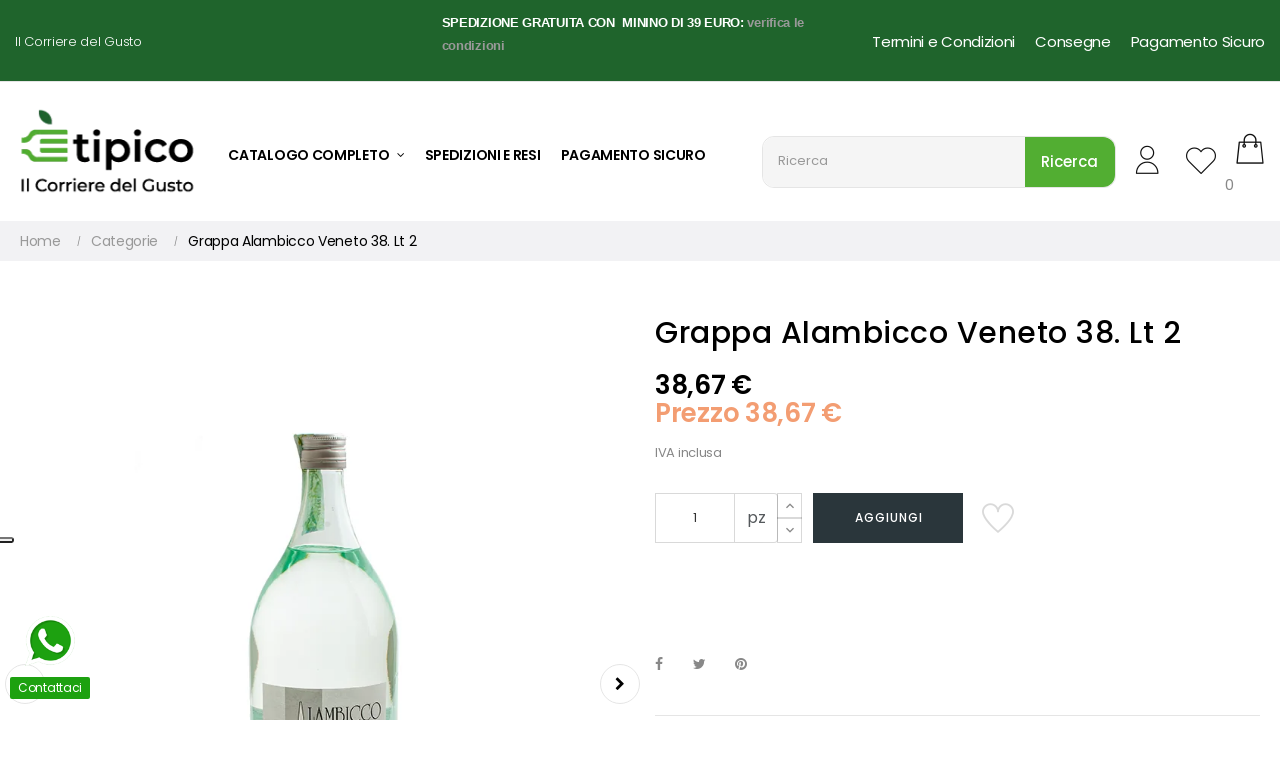

--- FILE ---
content_type: text/html; charset=utf-8
request_url: https://e-tipico.it/catalogo-completo/1010-grappa-alambicco-veneto-38-lt-2.html
body_size: 28737
content:
<!doctype html><html lang="it-IT" class="default" ><head><meta charset="utf-8"><meta http-equiv="x-ua-compatible" content="ie=edge"><title>Grappa Alambicco Veneto 38. Lt 2</title><meta name="description" content="GAMMA PRIVATI BEVANDE LIQUORE Grappa Peso medio: 2,00 KgUnità di misura di vendita: Singolo prodottoPrezzo Listino Privati del prodotto al Kg : 15,84 Euro + IVA 22%Data ultimo aggiornamento prezzi e disponibilità : 26/01/2026 02:22Visualizza la Scheda Tecnica per consultare tutte le informazioni nutrizionali, sanitarie ed alimentari del prodotto. "><meta name="keywords" content="Grappa Alambicco Veneto"><link rel="canonical" href="https://e-tipico.it/catalogo-completo/1010-grappa-alambicco-veneto-38-lt-2.html"><meta property="og:title" content="Grappa Alambicco Veneto 38. Lt 2" /><meta property="og:description" content="GAMMA PRIVATI BEVANDE LIQUORE Grappa Peso medio: 2,00 KgUnità di misura di vendita: Singolo prodottoPrezzo Listino Privati del prodotto al Kg : 15,84 Euro + IVA 22%Data ultimo aggiornamento prezzi e disponibilità : 26/01/2026 02:22Visualizza la Scheda Tecnica per consultare tutte le informazioni nutrizionali, sanitarie ed alimentari del prodotto. " /><meta property="og:url" content="https://e-tipico.it/catalogo-completo/1010-grappa-alambicco-veneto-38-lt-2.html" /><meta property="og:site_name" content="è-tipico - il corriere del gusto" /><meta name="viewport" content="width=device-width, initial-scale=1"><link rel="icon" type="image/vnd.microsoft.icon" href="https://e-tipico.it/img/favicon.ico?1693986601"><link rel="shortcut icon" type="image/x-icon" href="https://e-tipico.it/img/favicon.ico?1693986601"><link rel="stylesheet" href="https://e-tipico.it/themes/gstore/assets/css/theme.css?1682659486" type="text/css" media="all"><link rel="stylesheet" href="https://e-tipico.it/modules/blockreassurance/views/dist/front.css?1702381491" type="text/css" media="all"><link rel="stylesheet" href="https://e-tipico.it/modules/ps_socialfollow/views/css/ps_socialfollow.css?1706384697" type="text/css" media="all"><link rel="stylesheet" href="https://e-tipico.it/themes/gstore/modules/ps_searchbar/ps_searchbar.css?1679679874" type="text/css" media="all"><link rel="stylesheet" href="https://e-tipico.it/modules/paypal/views/css/paypal_fo.css?1737531540" type="text/css" media="all"><link rel="stylesheet" href="https://e-tipico.it/modules/ets_superspeed/views/css/ets_superspeed.css?1690713881" type="text/css" media="all"><link rel="stylesheet" href="https://e-tipico.it/themes/gstore/modules/leoslideshow/views/css/typo/typo.css?1679679874" type="text/css" media="all"><link rel="stylesheet" href="https://e-tipico.it/themes/gstore/modules/leoslideshow/views/css/iView/iview.css?1679679874" type="text/css" media="all"><link rel="stylesheet" href="https://e-tipico.it/themes/gstore/modules/leoslideshow/views/css/iView/skin_4_responsive/style.css?1679679874" type="text/css" media="all"><link rel="stylesheet" href="https://e-tipico.it/modules/leoquicklogin/views/css/front.css?1679679889" type="text/css" media="all"><link rel="stylesheet" href="https://e-tipico.it/modules/leoquicklogin/views/css/font-awesome.min.css?1679679889" type="text/css" media="all"><link rel="stylesheet" href="https://e-tipico.it/themes/gstore/modules/leofeature/views/css/front.css?1679679874" type="text/css" media="all"><link rel="stylesheet" href="https://e-tipico.it/themes/gstore/modules/leobootstrapmenu/views/css/megamenu.css?1679679874" type="text/css" media="all"><link rel="stylesheet" href="https://e-tipico.it/themes/gstore/modules/leobootstrapmenu/views/css/leomenusidebar.css?1679679874" type="text/css" media="all"><link rel="stylesheet" href="https://e-tipico.it/modules/rmvfoodstamps//views/css/front.css?1682495092" type="text/css" media="all"><link rel="stylesheet" href="https://e-tipico.it/modules/pellegrinifoodstamps//views/css/front.css?1702313789" type="text/css" media="all"><link rel="stylesheet" href="https://e-tipico.it/modules/ets_whatsapp/views/css/front.css?1723924195" type="text/css" media="all"><link rel="stylesheet" href="https://e-tipico.it/js/jquery/ui/themes/base/minified/jquery-ui.min.css?1679679881" type="text/css" media="all"><link rel="stylesheet" href="https://e-tipico.it/js/jquery/ui/themes/base/minified/jquery.ui.theme.min.css?1679679881" type="text/css" media="all"><link rel="stylesheet" href="https://e-tipico.it/js/jquery/plugins/fancybox/jquery.fancybox.css?1679679881" type="text/css" media="all"><link rel="stylesheet" href="https://e-tipico.it/modules/blockgrouptop/views/css/blockgrouptop.css?1679679901" type="text/css" media="all"><link rel="stylesheet" href="https://e-tipico.it/themes/gstore/modules/leoproductsearch/views/css/leosearch.css?1679679874" type="text/css" media="all"><link rel="stylesheet" href="https://e-tipico.it/modules/leoproductsearch/views/css/jquery.autocomplete_productsearch.css?1679679897" type="text/css" media="all"><link rel="stylesheet" href="https://e-tipico.it/modules/pproperties/views/css/pproperties.css?1679679898" type="text/css" media="all"><link rel="stylesheet" href="https://e-tipico.it/modules/ppropertiesplugin/views/css/ppropertiesplugin.css?1690753364" type="text/css" media="all"><link rel="stylesheet" href="https://e-tipico.it/themes/gstore/assets/css/custom.css?1702392665" type="text/css" media="all"><link rel="stylesheet" href="https://e-tipico.it/modules/appagebuilder/views/css/animate.css?1679679903" type="text/css" media="all"><link rel="stylesheet" href="https://e-tipico.it/themes/gstore/modules/appagebuilder/views/css/owl.carousel.css?1679679874" type="text/css" media="all"><link rel="stylesheet" href="https://e-tipico.it/themes/gstore/modules/appagebuilder/views/css/owl.theme.css?1679679874" type="text/css" media="all"><link rel="stylesheet" href="https://e-tipico.it/themes/gstore/modules/appagebuilder/views/css/slick-theme.css?1679679874" type="text/css" media="all"><link rel="stylesheet" href="https://e-tipico.it/themes/gstore/modules/appagebuilder/views/css/slick.css?1679679874" type="text/css" media="all"><link rel="stylesheet" href="https://e-tipico.it/themes/gstore/modules/appagebuilder/views/css/styles.css?1679679874" type="text/css" media="all"><link rel="stylesheet" href="https://e-tipico.it/modules/appagebuilder/views/css/unique.css?1679679903" type="text/css" media="all"><link rel="stylesheet" href="https://e-tipico.it/modules/appagebuilder/views/css/colorpicker/css/colorpicker.css?1679679903" type="text/css" media="all"><link rel="stylesheet" href="https://e-tipico.it/themes/gstore/modules/appagebuilder/views/css/paneltool.css?1679679874" type="text/css" media="all"><link rel="stylesheet" href="https://e-tipico.it/themes/gstore/modules/appagebuilder/views/css/patterns/profile-1677664331.css?1679679874" type="text/css" media="all"> <script type="text/javascript" src="https://js.stripe.com/v3/" ></script> <script type="text/javascript">var LEO_COOKIE_THEME = "GSTORE_PANEL_CONFIG";
        var actionUrl = "https:\/\/e-tipico.it\/module\/rmvfoodstamps\/actions";
        var actionUrlPellegrini = "https:\/\/e-tipico.it\/module\/pellegrinifoodstamps\/actions";
        var add_cart_error = "An error occurred while processing your request. Please try again";
        var ajaxsearch = "";
        var apiUrl = "https:\/\/sso.eu.edenred.io";
        var apiUrlPellegrini = "https:\/\/appbpe.pellegrinicard.it\/Rest\/api\/Esercente\/";
        var apple_pay_button_theme = "black";
        var apple_pay_button_type = "plain";
        var authClientId = "2e4d2b3f23bc4958b5c5b3681695ea0b";
        var buttonwishlist_title_add = "Lista dei desideri";
        var buttonwishlist_title_remove = "Rimuovi dalla wishlist";
        var capture_method = "automatic";
        var cartSummaryUrl = "https:\/\/e-tipico.it\/cart?action=show";
        var controller = "product";
        var discountText = "Tickets";
        var enable_flycart_effect = 1;
        var enable_notification = 1;
        var express_checkout = "0";
        var google_pay_button_theme = "black";
        var google_pay_button_type = "plain";
        var handle_order_action_url = "https:\/\/e-tipico.it\/module\/stripe_official\/handleOrderAction";
        var invalidAccept = "Il tuo buono spesa Pellegrini non \u00e8 valido per questo paese";
        var invalidAmount = "I tuoi buoni pasto Ticket Restaurant\u00ae non sono sufficienti per completare la transazione. Attendi la prossima ricarica di buoni pasto.";
        var invalidApiCall = "Error on Edenred account verification, please contact Support!";
        var invalidAuthorization = "Your vouchers are not accepted for this shop!";
        var invalidBalance = "Errore temporaneo Edenred Balance, riprovare pi\u00f9 tardi!";
        var invalidCancelAuthorization = "Vouchers blocked for authorization cannot be cancelled, please contact Support!";
        var invalidCredentials = "Errore Edenred, credenziali errate o non valide!";
        var invalidEstimate = "Il buono spesa Pellegrini ha un valore superiore al totale carrello.";
        var invalidNationality = "Vouchers cannot be used for addresses outside Italy! Were removed from cart.";
        var invalidParam = "Value of this Ticket Restaurant\u00ae over the limit.";
        var invalidProducts = "Alcuni dei prodotti nel tuo carrello (es. Alcolici) non sono idonei all'acquisto tramite buoni pasto";
        var invalidQty = "Maximum numbers of Ticket Restaurant\u00ae you can use is 8.";
        var invalidRule = "Inserisci nuovamente il tuo codice spesa Pellegrini generato tramite APP";
        var invalidUnknown = "Unknown error, please contact Support.";
        var invalidValue = "Maximum value of Ticket Restaurant\u00ae you can use is the cart total.";
        var invalidVoucher = "No Ticket Restaurant\u00ae voucher found for this cart.";
        var invalidVoucherValue = "Il totale del carrello \u00e8 troppo basso per poter utilizzare il buono spesa Pellegrini.";
        var isLogged = false;
        var leo_push = 0;
        var leo_search_url = "https:\/\/e-tipico.it\/module\/leoproductsearch\/productsearch";
        var leo_token = "eed9fea0d30fbf9670470621e8f6dc6c";
        var leoproductsearch_static_token = "eed9fea0d30fbf9670470621e8f6dc6c";
        var leoproductsearch_token = "c936f0d99420d007ade09ae3172e228c";
        var lf_is_gen_rtl = false;
        var lps_show_product_img = "";
        var lps_show_product_price = false;
        var lql_ajax_url = "https:\/\/e-tipico.it\/module\/leoquicklogin\/leocustomer";
        var lql_is_gen_rtl = false;
        var lql_module_dir = "\/modules\/leoquicklogin\/";
        var lql_myaccount_url = "https:\/\/e-tipico.it\/area-riservata";
        var lql_redirect = "1";
        var numpro_display = "10";
        var pay_pal_button_theme = "black";
        var pay_pal_button_type = "paypal";
        var postcode = null;
        var prestashop = {"cart":{"products":[],"totals":{"total":{"type":"total","label":"Totale","amount":0,"value":"0,00\u00a0\u20ac"},"total_including_tax":{"type":"total","label":"Totale (IVA incl.)","amount":0,"value":"0,00\u00a0\u20ac"},"total_excluding_tax":{"type":"total","label":"Totale (IVA escl.)","amount":0,"value":"0,00\u00a0\u20ac"}},"subtotals":{"products":{"type":"products","label":"Totale parziale","amount":0,"value":"0,00\u00a0\u20ac"},"discounts":null,"shipping":{"type":"shipping","label":"Spedizione","amount":0,"value":""},"tax":{"type":"tax","label":"Iva inclusa","amount":0,"value":"0,00\u00a0\u20ac"}},"products_count":0,"summary_string":"0 articoli","vouchers":{"allowed":1,"added":[]},"discounts":[],"minimalPurchase":39,"minimalPurchaseRequired":"\u00c8 richiesto un acquisto minimo complessivo di 39,00\u00a0\u20ac (Iva esclusa) per convalidare il tuo ordine. il totale attuale \u00e8 0,00\u00a0\u20ac (Iva escl.)."},"currency":{"id":1,"name":"Euro","iso_code":"EUR","iso_code_num":"978","sign":"\u20ac"},"customer":{"lastname":null,"firstname":null,"email":null,"birthday":null,"newsletter":null,"newsletter_date_add":null,"optin":null,"website":null,"company":null,"siret":null,"ape":null,"is_logged":false,"gender":{"type":null,"name":null},"addresses":[]},"language":{"name":"Italiano (Italian)","iso_code":"it","locale":"it-IT","language_code":"it","is_rtl":"0","date_format_lite":"d\/m\/Y","date_format_full":"d\/m\/Y H:i:s","id":1},"page":{"title":"","canonical":"https:\/\/e-tipico.it\/catalogo-completo\/1010-grappa-alambicco-veneto-38-lt-2.html","meta":{"title":"Grappa Alambicco Veneto 38. Lt 2","description":"GAMMA PRIVATI BEVANDE LIQUORE Grappa\nPeso medio: 2,00 Kg\n\nUnit\u00e0 di misura di vendita: Singolo prodotto\t\n\n\nPrezzo Listino Privati del prodotto al Kg : 15,84 Euro + IVA 22%\n\n\nData ultimo aggiornamento prezzi e disponibilit\u00e0 : 26\/01\/2026 02:22\n\n\nVisualizza la Scheda Tecnica per consultare tutte le informazioni nutrizionali, sanitarie ed alimentari del prodotto.\n","keywords":"Grappa Alambicco Veneto","robots":"index"},"page_name":"product","body_classes":{"lang-it":true,"lang-rtl":false,"country-IT":true,"currency-EUR":true,"layout-full-width":true,"page-product":true,"tax-display-enabled":true,"product-id-1010":true,"product-Grappa Alambicco Veneto 38. Lt 2":true,"product-id-category-2":true,"product-id-manufacturer-1":true,"product-id-supplier-2":true,"product-available-for-order":true},"admin_notifications":[]},"shop":{"name":"\u00e8-tipico - il corriere del gusto","logo":"https:\/\/e-tipico.it\/img\/logo-1683712244.jpg","stores_icon":"https:\/\/e-tipico.it\/img\/logo_stores.png","favicon":"https:\/\/e-tipico.it\/img\/favicon.ico"},"urls":{"base_url":"https:\/\/e-tipico.it\/","current_url":"https:\/\/e-tipico.it\/catalogo-completo\/1010-grappa-alambicco-veneto-38-lt-2.html","shop_domain_url":"https:\/\/e-tipico.it","img_ps_url":"https:\/\/e-tipico.it\/img\/","img_cat_url":"https:\/\/e-tipico.it\/img\/c\/","img_lang_url":"https:\/\/e-tipico.it\/img\/l\/","img_prod_url":"https:\/\/e-tipico.it\/img\/p\/","img_manu_url":"https:\/\/e-tipico.it\/img\/m\/","img_sup_url":"https:\/\/e-tipico.it\/img\/su\/","img_ship_url":"https:\/\/e-tipico.it\/img\/s\/","img_store_url":"https:\/\/e-tipico.it\/img\/st\/","img_col_url":"https:\/\/e-tipico.it\/img\/co\/","img_url":"https:\/\/e-tipico.it\/themes\/gstore\/assets\/img\/","css_url":"https:\/\/e-tipico.it\/themes\/gstore\/assets\/css\/","js_url":"https:\/\/e-tipico.it\/themes\/gstore\/assets\/js\/","pic_url":"https:\/\/e-tipico.it\/upload\/","pages":{"address":"https:\/\/e-tipico.it\/address","addresses":"https:\/\/e-tipico.it\/addresses","authentication":"https:\/\/e-tipico.it\/login","cart":"https:\/\/e-tipico.it\/cart","category":"https:\/\/e-tipico.it\/index.php?controller=category","cms":"https:\/\/e-tipico.it\/index.php?controller=cms","contact":"https:\/\/e-tipico.it\/contattaci","discount":"https:\/\/e-tipico.it\/discount","guest_tracking":"https:\/\/e-tipico.it\/guest-tracking","history":"https:\/\/e-tipico.it\/order-history","identity":"https:\/\/e-tipico.it\/identity","index":"https:\/\/e-tipico.it\/","my_account":"https:\/\/e-tipico.it\/area-riservata","order_confirmation":"https:\/\/e-tipico.it\/order-confirmation","order_detail":"https:\/\/e-tipico.it\/index.php?controller=order-detail","order_follow":"https:\/\/e-tipico.it\/order-follow","order":"https:\/\/e-tipico.it\/order","order_return":"https:\/\/e-tipico.it\/index.php?controller=order-return","order_slip":"https:\/\/e-tipico.it\/credit-slip","pagenotfound":"https:\/\/e-tipico.it\/page-not-found","password":"https:\/\/e-tipico.it\/password-recovery","pdf_invoice":"https:\/\/e-tipico.it\/index.php?controller=pdf-invoice","pdf_order_return":"https:\/\/e-tipico.it\/index.php?controller=pdf-order-return","pdf_order_slip":"https:\/\/e-tipico.it\/index.php?controller=pdf-order-slip","prices_drop":"https:\/\/e-tipico.it\/prices-drop","product":"https:\/\/e-tipico.it\/index.php?controller=product","search":"https:\/\/e-tipico.it\/search","sitemap":"https:\/\/e-tipico.it\/sitemap","stores":"https:\/\/e-tipico.it\/stores","supplier":"https:\/\/e-tipico.it\/supplier","register":"https:\/\/e-tipico.it\/login?create_account=1","order_login":"https:\/\/e-tipico.it\/order?login=1"},"alternative_langs":[],"theme_assets":"\/themes\/gstore\/assets\/","actions":{"logout":"https:\/\/e-tipico.it\/?mylogout="},"no_picture_image":{"bySize":{"small_default":{"url":"https:\/\/e-tipico.it\/img\/p\/it-default-small_default.jpg","width":98,"height":122},"cart_default":{"url":"https:\/\/e-tipico.it\/img\/p\/it-default-cart_default.jpg","width":125,"height":156},"medium_default":{"url":"https:\/\/e-tipico.it\/img\/p\/it-default-medium_default.jpg","width":378,"height":472},"home_default":{"url":"https:\/\/e-tipico.it\/img\/p\/it-default-home_default.jpg","width":378,"height":472},"large_default":{"url":"https:\/\/e-tipico.it\/img\/p\/it-default-large_default.jpg","width":800,"height":999}},"small":{"url":"https:\/\/e-tipico.it\/img\/p\/it-default-small_default.jpg","width":98,"height":122},"medium":{"url":"https:\/\/e-tipico.it\/img\/p\/it-default-medium_default.jpg","width":378,"height":472},"large":{"url":"https:\/\/e-tipico.it\/img\/p\/it-default-large_default.jpg","width":800,"height":999},"legend":""}},"configuration":{"display_taxes_label":true,"display_prices_tax_incl":true,"is_catalog":false,"show_prices":true,"opt_in":{"partner":true},"quantity_discount":{"type":"price","label":"Prezzo unitario"},"voucher_enabled":1,"return_enabled":0},"field_required":[],"breadcrumb":{"links":[{"title":"Home","url":"https:\/\/e-tipico.it\/"},{"title":"Grappa Alambicco Veneto 38. Lt 2","url":"https:\/\/e-tipico.it\/catalogo-completo\/1010-grappa-alambicco-veneto-38-lt-2.html"}],"count":2},"link":{"protocol_link":"https:\/\/","protocol_content":"https:\/\/"},"time":1769397909,"static_token":"eed9fea0d30fbf9670470621e8f6dc6c","token":"c936f0d99420d007ade09ae3172e228c","debug":false};
        var prestashopFacebookAjaxController = "https:\/\/e-tipico.it\/module\/ps_facebook\/Ajax";
        var psemailsubscription_subscription = "https:\/\/e-tipico.it\/module\/ps_emailsubscription\/subscription";
        var psr_icon_color = "#F19D76";
        var reducedCartValue = "Vouchers are applied to a cart total value of ";
        var save_payment_method = "0";
        var show_popup = 0;
        var ssIsCeInstalled = false;
        var stripe_address = {"id_customer":null,"id_manufacturer":null,"id_supplier":null,"id_warehouse":null,"id_country":null,"id_state":null,"country":null,"alias":null,"company":null,"lastname":null,"firstname":null,"address1":null,"address2":null,"postcode":null,"city":null,"other":null,"phone":null,"phone_mobile":null,"vat_number":null,"dni":null,"date_add":null,"date_upd":null,"deleted":0,"id":null,"id_shop_list":[],"force_id":false};
        var stripe_address_country_code = false;
        var stripe_amount = 0;
        var stripe_calculate_shipping = "https:\/\/e-tipico.it\/module\/stripe_official\/calculateShipping";
        var stripe_create_elements = "https:\/\/e-tipico.it\/module\/stripe_official\/createElements";
        var stripe_create_express_checkout = "https:\/\/e-tipico.it\/module\/stripe_official\/createExpressCheckout";
        var stripe_create_intent = "https:\/\/e-tipico.it\/module\/stripe_official\/createIntent";
        var stripe_css = "{\"base\": {\"iconColor\": \"#666ee8\",\"color\": \"#31325f\",\"fontWeight\": 400,\"fontFamily\": \"-apple-system, BlinkMacSystemFont, Segoe UI, Roboto, Oxygen-Sans, Ubuntu, Cantarell, Helvetica Neue, sans-serif\",\"fontSmoothing\": \"antialiased\",\"fontSize\": \"15px\",\"::placeholder\": { \"color\": \"#aab7c4\" },\":-webkit-autofill\": { \"color\": \"#666ee8\" }}}";
        var stripe_currency = "eur";
        var stripe_email = null;
        var stripe_fullname = " ";
        var stripe_layout = "accordion";
        var stripe_locale = "it";
        var stripe_locations = [""];
        var stripe_merchant_country_code = "IT";
        var stripe_message = {"processing":"Processing\u2026","accept_cgv":"Please accept the CGV","redirecting":"Redirecting\u2026"};
        var stripe_module_dir = "\/modules\/stripe_official";
        var stripe_order_confirm = "https:\/\/e-tipico.it\/module\/stripe_official\/orderConfirmationReturn";
        var stripe_order_flow = "1";
        var stripe_payment_elements_enabled = "1";
        var stripe_pk = "pk_live_51Mj7rWCxgACufi7NQQuchlDrmWxaB0kzV1uGtLSAzE82F4dBUuimAKAs8KQTW3PklRhLiQpjviq1eGXyC18SZZcM00HUwNNwgt";
        var stripe_position = "top";
        var stripe_ps_version = "1.7";
        var stripe_theme = "stripe";
        var text_no_product = "Don't have products";
        var text_results_count = "results";
        var trustedshopseasyintegration_css = "https:\/\/e-tipico.it\/modules\/trustedshopseasyintegration\/views\/css\/front\/front.1.1.2.css";
        var type_flycart_effect = "fade";
        var url_leoproductattribute = "https:\/\/e-tipico.it\/module\/leofeature\/LeoProductAttribute";
        var use_new_ps_translation = true;
        var vouchersRemoved = "We are removing them from cart.";
        var wishlist_add = "Il prodotto \u00e8 stato aggiunto con successo alla tua lista dei desideri";
        var wishlist_cancel_txt = "Annulla";
        var wishlist_confirm_del_txt = "Elimina l'elemento selezionato?";
        var wishlist_del_default_txt = "Impossibile eliminare lista dei desideri di default";
        var wishlist_email_txt = "E-mail";
        var wishlist_loggin_required = "Devi essere registrato per gestire la vostra lista dei desideri";
        var wishlist_ok_txt = "Ok";
        var wishlist_quantity_required = "\u00c8 necessario inserire una quantit\u00e0";
        var wishlist_remove = "Il prodotto \u00e8 stato rimosso con successo dal lista dei desideri";
        var wishlist_reset_txt = "Reimposta";
        var wishlist_send_txt = "Inviare";
        var wishlist_send_wishlist_txt = "Invia lista dei desideri";
        var wishlist_url = "https:\/\/e-tipico.it\/module\/leofeature\/mywishlist";
        var wishlist_viewwishlist = "Vedi il tuo lista dei desideri";</script> <script type="text/javascript">var choosefile_text = "Scegli il file";
	var turnoff_popup_text = "Non mostrare nuovamente questo popup";
	
	var size_item_quickview = 82;
	var style_scroll_quickview = 'vertical';
	
	var size_item_page = 113;
	var style_scroll_page = 'horizontal';
	
	var size_item_quickview_attr = 101;	
	var style_scroll_quickview_attr = 'vertical';
	
	var size_item_popup = 160;
	var style_scroll_popup = 'vertical';</script> <script type="text/javascript">var sp_link_base ='https://e-tipico.it';</script> <script type="text/javascript">function renderDataAjax(jsonData)
{
    for (var key in jsonData) {
	    if(key=='java_script')
        {
            $('body').append(jsonData[key]);
        }
        else
            if($('#ets_speed_dy_'+key).length)
            {
                if($('#ets_speed_dy_'+key+' #layer_cart').length)
                {
                    $('#ets_speed_dy_'+key).before($('#ets_speed_dy_'+key+' #layer_cart').clone());
                    $('#ets_speed_dy_'+key+' #layer_cart').remove();
                    $('#layer_cart').before('<div class="layer_cart_overlay"></div>');
                }
                $('#ets_speed_dy_'+key).replaceWith(jsonData[key]);  
            }
              
    }
    if($('#header .shopping_cart').length && $('#header .cart_block').length)
    {
        var shopping_cart = new HoverWatcher('#header .shopping_cart');
        var cart_block = new HoverWatcher('#header .cart_block');
        $("#header .shopping_cart a:first").hover(
    		function(){
    			if (ajaxCart.nb_total_products > 0 || parseInt($('.ajax_cart_quantity').html()) > 0)
    				$("#header .cart_block").stop(true, true).slideDown(450);
    		},
    		function(){
    			setTimeout(function(){
    				if (!shopping_cart.isHoveringOver() && !cart_block.isHoveringOver())
    					$("#header .cart_block").stop(true, true).slideUp(450);
    			}, 200);
    		}
    	);
    }
    if(typeof jsonData.custom_js!== undefined && jsonData.custom_js)
        $('head').append('<script src="'+sp_link_base+'/modules/ets_superspeed/views/js/script_custom.js">');
}</script> <style>.layered_filter_ul .radio,.layered_filter_ul .checkbox {
    display: inline-block;
}
.ets_speed_dynamic_hook .cart-products-count{
    display:none!important;
}
.ets_speed_dynamic_hook .ajax_cart_quantity ,.ets_speed_dynamic_hook .ajax_cart_product_txt,.ets_speed_dynamic_hook .ajax_cart_product_txt_s{
    display:none!important;
}
.ets_speed_dynamic_hook .shopping_cart > a:first-child:after {
    display:none!important;
}</style><meta name="google-site-verification" content="43K4s-cKIAoK4HqW1K_7vlT0bNNtMdbkcvA59GcYs8w" /><script type="text/javascript">var FancyboxI18nClose = "Vicino";
	var FancyboxI18nNext = "Il prossimo";
	var FancyboxI18nPrev = "Precedente";
	var current_link = "http://e-tipico.it/";		
	var currentURL = window.location;
	currentURL = String(currentURL);
	currentURL = currentURL.replace("https://","").replace("http://","").replace("www.","").replace( /#\w*/, "" );
	current_link = current_link.replace("https://","").replace("http://","").replace("www.","");
	var text_warning_select_txt = "Seleziona una da rimuovere?";
	var text_confirm_remove_txt = "Sei sicuro di voler rimuovere le fila piè di pagina?";
	var close_bt_txt = "Vicino";
	var list_menu = [];
	var list_menu_tmp = {};
	var list_tab = [];
	var isHomeMenu = 0;</script><script type="text/javascript" data-keepinline="true">if (typeof window.pp !== "object") {
        window.pp = {};
    }
    window.pp.psversion = "1.7.8.8";
    window.pp.version = "3.3.16 Pro";
    window.pp.theme = "gstore";
    window.pp.controller = "product";
    window.pp.module = "";
    window.pp.debug = 0;
    window.pp.cfg = {};
        window.pp.decimalSign = ",";</script> <script async src="https://www.googletagmanager.com/gtag/js?id=G-EB7X09JEHQ"></script> <script>window.dataLayer = window.dataLayer || [];
  function gtag(){dataLayer.push(arguments);}
  gtag('js', new Date());
  gtag(
    'config',
    'G-EB7X09JEHQ',
    {
      'debug_mode':false
      , 'anonymize_ip': true                }
  );</script> <script
                            src="https://integrations.etrusted.com/applications/widget.js/v2"
                            async=""
                            defer=""
                      ></script> <script type="text/javascript">var _iub = _iub || [];
_iub.csConfiguration = {"askConsentAtCookiePolicyUpdate":true,"countryDetection":true,"enableLgpd":true,"enableUspr":true,"floatingPreferencesButtonDisplay":"anchored-center-left","lgpdAppliesGlobally":false,"perPurposeConsent":true,"siteId":3055699,"whitelabel":false,"cookiePolicyId":31173490,"lang":"it", "banner":{ "acceptButtonCaptionColor":"#000000","acceptButtonColor":"#779B49","acceptButtonDisplay":true,"closeButtonDisplay":false,"customizeButtonCaptionColor":"#000000","customizeButtonColor":"#FFFFFF","customizeButtonDisplay":true,"explicitWithdrawal":true,"listPurposes":true,"position":"float-bottom-center","rejectButtonCaptionColor":"#000000","rejectButtonColor":"#779B49","rejectButtonDisplay":true,"showPurposesToggles":true }};</script> <script type="text/javascript" src="//cdn.iubenda.com/cs/gpp/stub.js"></script> <script type="text/javascript" src="//cdn.iubenda.com/cs/iubenda_cs.js" charset="UTF-8" async></script> <script type='text/javascript'>var iCallback = function(){};

				if('callback' in _iub.csConfiguration) {
					if('onConsentGiven' in _iub.csConfiguration.callback) iCallback = _iub.csConfiguration.callback.onConsentGiven;

					_iub.csConfiguration.callback.onConsentGiven = function() {
						iCallback();

						jQuery('noscript._no_script_iub').each(function (a, b) { var el = jQuery(b); el.after(el.html()); });
					};
				};</script>  <script>/**
	 * List functions will run when document.ready()
	 */
	var ap_list_functions = [];
	/**
	 * List functions will run when window.load()
	 */
	var ap_list_functions_loaded = [];

	/**
	 * List functions will run when document.ready() for theme
	 */

	var products_list_functions = [];</script> <script type='text/javascript'>var leoOption = {
		category_qty:0,
		product_list_image:0,
		product_one_img:1,
		productCdown: 1,
		productColor: 0,
		homeWidth: 378,
		homeheight: 472,
	}

	ap_list_functions.push(function(){
		if (typeof $.LeoCustomAjax !== "undefined" && $.isFunction($.LeoCustomAjax)) {
			var leoCustomAjax = new $.LeoCustomAjax();
			leoCustomAjax.processAjax();
		}
	});</script> <meta data-module="adp-microdatos-opengraph-begin_p17v4.2.4" /><meta property="og:url" content="https://e-tipico.it/catalogo-completo/1010-grappa-alambicco-veneto-38-lt-2.html" /><meta property="og:title" content="Grappa Alambicco Veneto 38. Lt 2" /><meta property="og:description" content="GAMMA PRIVATI BEVANDE LIQUORE Grappa Peso medio: 2,00 KgUnità di misura di vendita: Singolo prodottoPrezzo Listino Privati del prodotto al Kg : 15,84 Euro + IVA 22%Data ultimo aggiornamento prezzi e disponibilità : 26/01/2026 02:22Visualizza la Scheda Tecnica per consultare tutte le informazioni nutrizionali, sanitarie ed alimentari del prodotto. " /><meta property="og:site_name" content="è-tipico - il corriere del gusto" /><meta property="og:locale" content="it" /><meta property="og:type" content="product" /><meta property="product:retailer_item_id" content="1010"/><meta property="og:image" content="https://e-tipico.it/2198038-large_default/grappa-alambicco-veneto-38-lt-2.webp"/><meta property="og:image:type" content="image/jpeg"/><meta property="og:image:width" content="800"/><meta property="og:image:height" content="999"/><meta property="og:image:alt" content="Grappa Alambicco Veneto 38. Lt 2"/><meta property="product:availability" content="in stock"/><meta property="product:brand" content="E-tipico" /><meta property="product:condition" content="new" /><meta property="product:price:amount" content="38.67" /><meta property="product:price:currency" content="EUR" /><meta property="product:weight:value" content="2.000000"/><meta property="product:weight:units" content="kg"/><meta name="twitter:card" content="summary_large_image"><meta name="twitter:title" content="Grappa Alambicco Veneto 38. Lt 2"><meta name="twitter:description" content="GAMMA PRIVATI BEVANDE LIQUORE Grappa Peso medio: 2,00 KgUnità di misura di vendita: Singolo prodottoPrezzo Listino Privati del prodotto al Kg : 15,84 Euro + IVA 22%Data ultimo aggiornamento prezzi e disponibilità : 26/01/2026 02:22Visualizza la Scheda Tecnica per consultare tutte le informazioni nutrizionali, sanitarie ed alimentari del prodotto. "><meta property="twitter:image" content="https://e-tipico.it/2198038-large_default/grappa-alambicco-veneto-38-lt-2.webp"/><meta property="twitter:image:alt" content="Grappa Alambicco Veneto 38. Lt 2"/><meta name="twitter:site" content="è-tipico - il corriere del gusto"><meta name="twitter:creator" content="è-tipico - il corriere del gusto"><meta name="twitter:domain" content="https://e-tipico.it/catalogo-completo/1010-grappa-alambicco-veneto-38-lt-2.html"><meta data-module="adp-microdatos-opengraph-end_p17v4.2.4" />  <script type="application/ld+json" id="adpmicrodatos-organization-ps17v4.2.4">{
    "name" : "\u00e8-tipico - il corriere del gusto",
    "url" : "https://e-tipico.it/",
    "logo" : [
    	{

    	"@type" : "ImageObject",
    	"url" : "https://e-tipico.it/img/logo-1683712244.jpg"
    	}
    ],
    "email" : "info@e-tipico.it",
			"address": {
	    "@type": "PostalAddress",
	    "addressLocality": "Garbagnate Monastero",
	    "postalCode": "23846",
	    "streetAddress": "Piazza Butti, 7",
	    "addressRegion": "Lecco",
	    "addressCountry": "IT"
	},
			"contactPoint" : [
		{
			"@type" : "ContactPoint",
	    	"telephone" : "3757268558",
	    	"contactType" : "customer service",
			"contactOption": "TollFree",
	    	"availableLanguage": [ 
	    			    				    				"Italiano (Italian)"
	    				    			    	]
	    } 
	],
			
	"@context": "http://schema.org",
	"@type" : "Organization"
}</script>  <script type="application/ld+json" id="adpmicrodatos-webpage-ps17v4.2.4">{
    "@context": "http://schema.org",
    "@type" : "WebPage",
    "isPartOf": [{
        "@type":"WebSite",
        "url":  "https://e-tipico.it/",
        "name": "\u00e8-tipico - il corriere del gusto"
    }],
    "name": "Grappa Alambicco Veneto 38. Lt 2",
    "url": "https://e-tipico.it/catalogo-completo/1010-grappa-alambicco-veneto-38-lt-2.html"
}</script>  <script type="application/ld+json" id="adpmicrodatos-breadcrumblist-ps17v4.2.4">{
        "itemListElement": [
            {
                "item": "https://e-tipico.it/",
                "name": "Catalogo Completo",
                "position": 1,
                "@type": "ListItem"
            } 
        ],
        "@context": "https://schema.org/",
        "@type": "BreadcrumbList"
    }</script>  <script type="application/ld+json" id="adpmicrodatos-product-ps17v4.2.4">{
    "name": "Grappa Alambicco Veneto 38. Lt 2",
    "image": ["https:\/\/e-tipico.it\/2198038-large_default\/grappa-alambicco-veneto-38-lt-2.webp"],
    "url": "https://e-tipico.it/catalogo-completo/1010-grappa-alambicco-veneto-38-lt-2.html",
    "productID": "1010",
    "category": "catalogo-completo",
    "unit_pricing_measure": "ct",
    "sku": "0080654",
    "brand": {
        "@type": "Brand",
        "name": "E-tipico"
    },
    "description": "GAMMA PRIVATI BEVANDE LIQUORE Grappa\nPeso medio: 2,00 Kg\n\nUnit\u00e0 di misura di vendita: Singolo prodotto\t\n\n\nPrezzo Listino Privati del prodotto al Kg : 15,84 Euro + IVA 22%\n\n\nData ultimo aggiornamento prezzi e disponibilit\u00e0 : 26\/01\/2026 02:22\n\n\nVisualizza la Scheda Tecnica per consultare tutte le informazioni nutrizionali, sanitarie ed alimentari del prodotto.\n",
    "offers": {
    "availability": "https://schema.org/InStock",
        "price": "38.67",
        "priceCurrency": "EUR",
        "url": "https://e-tipico.it/catalogo-completo/1010-grappa-alambicco-veneto-38-lt-2.html",
              "itemCondition": "https://schema.org/NewCondition",
                "seller":{
            "name": "\u00e8-tipico - il corriere del gusto",
            "@type": "Organization"
        },
          "@type": "Offer"
  },    "@context": "https://schema.org/",
    "@type": "Product"
}</script> <link rel="stylesheet" href="https://e-tipico.it/themes/gstore/assets/css/custom.css" type="text/css" /><meta property="og:type" content="product"><meta property="og:image" content="https://e-tipico.it/2198038-large_default/grappa-alambicco-veneto-38-lt-2.webp"><meta property="product:pretax_price:amount" content="31.7"><meta property="product:pretax_price:currency" content="EUR"><meta property="product:price:amount" content="38.67"><meta property="product:price:currency" content="EUR"><meta property="product:weight:value" content="2.000000"><meta property="product:weight:units" content="kg"></head><body id="product" class="lang-it country-it currency-eur layout-full-width page-product tax-display-enabled product-id-1010 product-grappa-alambicco-veneto-38-lt-2 product-id-category-2 product-id-manufacturer-1 product-id-supplier-2 product-available-for-order fullwidth"><main id="page"> <header id="header"><div class="header-banner"><div class="container"><div class="inner"></div></div></div><nav class="header-nav"><div class="topnav"><div class="inner"></div></div><div class="bottomnav"><div class="inner"><div class="row contents top ApRow has-bg bg-boxed" style="background: no-repeat;" data-bg_data=" no-repeat" ><div class="col-xl-4 col-lg-6 col-md-4 col-sm-4 col-xs-12 col-sp-12 text-left hidden-sm-down ApColumn " ><div class="block ApHtml"><div class="block_content"><p class="title-left"><span style="font-size: 13px; white-space: pre-wrap; color: #ffffff;" data-mce-style="font-size: 13px; white-space: pre-wrap; color: #ffffff;">Il Corriere del Gusto</span></p></div></div></div><div class="col-sm-12 col-xs-12 col-sp-12 col-md-12 col-lg-12 col-xl-4 ApColumn " ><div class="block spedizione-gratuita ApHtml"><div class="block_content"><p><span style="color: #ffffff; font-family: Arial;" data-mce-style="color: #ffffff; font-family: Arial;"><span style="font-size: 13.3333px;" data-mce-style="font-size: 13.3333px;"><b>SPEDIZIONE GRATUITA CON&nbsp; MININO DI 39 EURO: <a href="/content/1-consegna" data-mce-href="/content/1-consegna" data-mce-selected="inline-boundary">verifica le condizioni</a>&nbsp;</b></span></span></p></div></div></div><div class="col-xl-4 col-lg-6 col-md-8 col-sm-12 col-xs-12 col-sp-12 right-widget ApColumn " ><div class="block link-header ApHtml"><div class="block_content"><div><span style="color: rgb(255, 255, 255);" data-mce-style="color: #ffffff;"><a href="/content/3-termini-e-condizioni-di-uso" style="margin-right: 20px; color: rgb(255, 255, 255);" data-mce-href="/content/3-termini-e-condizioni-di-uso" data-mce-style="margin-right: 20px; color: #ffffff;" data-mce-selected="inline-boundary">﻿Termini e Condizioni</a><a href="/content/1-consegna" style="margin-right: 20px; color: rgb(255, 255, 255);" data-mce-href="/content/1-consegna" data-mce-style="margin-right: 20px; color: #ffffff;">Consegne</a><a href="/content/5-pagamento-sicuro" data-mce-href="/content/5-pagamento-sicuro" style="color: rgb(255, 255, 255);" data-mce-style="color: #ffffff;">Pagamento Sicuro﻿</a></span></div></div></div></div></div></div></div> </nav><div class="header-top"><div class="inner"><div class="row contents header-bottom ApRow has-bg bg-boxed" style="background: no-repeat;" data-bg_data=" no-repeat" ><div class="col-xl-2 col-lg-12 col-md-12 col-sm-12 col-xs-12 col-sp-12 logo-left ApColumn " ><div class="h-logo"> <a href="https://e-tipico.it/"> <img class="img-fluid" src="https://e-tipico.it/img/logo-1683712244.jpg" alt="è-tipico - il corriere del gusto"> </a></div></div><div class="col-xl-5 col-lg-8 col-md-2 col-sm-2 col-xs-2 col-sp-5 menu-center ApColumn " ><div id="memgamenu-form_2724415357" class="ApMegamenu"> <nav data-megamenu-id="2724415357" class="leo-megamenu cavas_menu navbar navbar-default enable-canvas " role="navigation"><div class="navbar-header"> <button type="button" class="navbar-toggler hidden-lg-up" data-toggle="collapse" data-target=".megamenu-off-canvas-2724415357"> <span class="sr-only">navigazione Toggle</span> &#9776; </button></div><div class="leo-top-menu collapse navbar-toggleable-md megamenu-off-canvas megamenu-off-canvas-2724415357"><ul class="nav navbar-nav megamenu horizontal"><li data-menu-type="category" class="nav-item parent dropdown leo-1" > <a class="nav-link dropdown-toggle has-category" data-toggle="dropdown" href="https://e-tipico.it/2-catalogo-completo" target="_self"> <span class="menu-title">Catalogo completo</span> </a> <b class="caret"></b><div class="dropdown-menu level1" ><div class="dropdown-menu-inner"><div class="row"><div class="col-sm-12 mega-col" data-colwidth="12" data-type="menu" ><div class="inner"><ul><li data-menu-type="category" class="nav-item leo-1" > <a class="nav-link" href="https://e-tipico.it/5031-promo" target="_self"> <span class="menu-title">PROMO</span> </a></li><li data-menu-type="category" class="nav-item leo-1" > <a class="nav-link" href="https://e-tipico.it/5038-gamma-privati" target="_self"> <span class="menu-title">GAMMA PRIVATI</span> </a></li><li data-menu-type="category" class="nav-item leo-1" > <a class="nav-link" href="https://e-tipico.it/4979-primizie-e-tipico" target="_self"> <span class="menu-title">PRIMIZIE</span> </a></li><li data-menu-type="category" class="nav-item leo-1" > <a class="nav-link" href="https://e-tipico.it/2628-carne" target="_self"> <span class="menu-title">CARNE</span> </a></li><li data-menu-type="category" class="nav-item leo-1" > <a class="nav-link" href="https://e-tipico.it/2648-pesce" target="_self"> <span class="menu-title">PESCE</span> </a></li><li data-menu-type="category" class="nav-item leo-1" > <a class="nav-link" href="https://e-tipico.it/2600-frutta" target="_self"> <span class="menu-title">FRUTTA</span> </a></li><li data-menu-type="category" class="nav-item leo-1" > <a class="nav-link" href="https://e-tipico.it/2601-verdura" target="_self"> <span class="menu-title">VERDURA</span> </a></li><li data-menu-type="category" class="nav-item leo-1" > <a class="nav-link" href="https://e-tipico.it/2630-caseari" target="_self"> <span class="menu-title">CASEARI</span> </a></li><li data-menu-type="category" class="nav-item leo-1" > <a class="nav-link" href="https://e-tipico.it/2645-panificati" target="_self"> <span class="menu-title">PANIFICATI</span> </a></li><li data-menu-type="category" class="nav-item leo-1" > <a class="nav-link" href="https://e-tipico.it/6990-vini-e-distillati" target="_self"> <span class="menu-title">VINI e DISTILLATI</span> </a></li><li data-menu-type="category" class="nav-item leo-1" > <a class="nav-link" href="https://e-tipico.it/2632-drogheria" target="_self"> <span class="menu-title">DROGHERIA</span> </a></li></ul></div></div></div></div></div></li><li data-menu-type="cms" class="nav-item leo-1" > <a class="nav-link has-category" href="https://e-tipico.it/content/1-spedizioni-e-resi" target="_self"> <span class="menu-title">Spedizioni e Resi</span> </a></li><li data-menu-type="cms" class="nav-item leo-1" > <a class="nav-link has-category" href="https://e-tipico.it/content/5-pagamento-sicuro" target="_self"> <span class="menu-title">Pagamento Sicuro</span> </a></li></ul></div> </nav> <script type="text/javascript">list_menu_tmp.id = '2724415357';
	list_menu_tmp.type = 'horizontal';
	list_menu_tmp.show_cavas =1;
	list_menu_tmp.list_tab = list_tab;
	list_menu.push(list_menu_tmp);
	list_menu_tmp = {};	
	list_tab = {};</script> </div></div><div class="col-xl-5 col-lg-4 col-md-10 col-sm-10 col-xs-10 col-sp-7 module-right ApColumn " ><div id="leo_search_block_top" class="block exclusive"><h4 class="title_block">Ricerca</h4><form method="get" action="https://e-tipico.it/index.php?controller=productsearch" id="leosearchtopbox"> <input type="hidden" name="fc" value="module" /> <input type="hidden" name="module" value="leoproductsearch" /> <input type="hidden" name="controller" value="productsearch" /> <input type="hidden" name="leoproductsearch_static_token" value="eed9fea0d30fbf9670470621e8f6dc6c"/> <label>Prodotti della ricerca:</label><div class="block_content clearfix leoproductsearch-content"><div class="list-cate-wrapper" style="display: none"> <input id="leosearchtop-cate-id" name="cate" value="" type="hidden"> <a href="javascript:void(0)" id="dropdownListCateTop" class="select-title" rel="nofollow" data-toggle="dropdown" aria-haspopup="true" aria-expanded="false"> <span>Tutte le categorie</span> <i class="material-icons pull-xs-right">keyboard_arrow_down</i> </a><div class="list-cate dropdown-menu" aria-labelledby="dropdownListCateTop"> <a href="#" data-cate-id="" data-cate-name="Tutte le categorie" class="cate-item active" >Tutte le categorie</a> <a href="#" data-cate-id="2" data-cate-name="Catalogo Completo" class="cate-item cate-level-1" >Catalogo Completo</a> <a href="#" data-cate-id="5031" data-cate-name="PROMO" class="cate-item cate-level-2" >--PROMO</a> <a href="#" data-cate-id="5038" data-cate-name="GAMMA PRIVATI" class="cate-item cate-level-2" >--GAMMA PRIVATI</a> <a href="#" data-cate-id="13168" data-cate-name="ALIMENTARI" class="cate-item cate-level-2" >--ALIMENTARI</a> <a href="#" data-cate-id="2601" data-cate-name="VERDURA" class="cate-item cate-level-2" >--VERDURA</a> <a href="#" data-cate-id="13172" data-cate-name="LATTICINI E UOVA" class="cate-item cate-level-2" >--LATTICINI E UOVA</a> <a href="#" data-cate-id="13171" data-cate-name="DOLCIARIO" class="cate-item cate-level-2" >--DOLCIARIO</a> <a href="#" data-cate-id="2600" data-cate-name="FRUTTA" class="cate-item cate-level-2" >--FRUTTA</a> <a href="#" data-cate-id="4979" data-cate-name="PRIMIZIE E-TIPICO" class="cate-item cate-level-2" >--PRIMIZIE E-TIPICO</a> <a href="#" data-cate-id="17169" data-cate-name="NO FOOD" class="cate-item cate-level-2" >--NO FOOD</a> <a href="#" data-cate-id="6990" data-cate-name="VINI E DISTILLATI" class="cate-item cate-level-2" >--VINI E DISTILLATI</a> <a href="#" data-cate-id="13169" data-cate-name="BEVANDE" class="cate-item cate-level-2" >--BEVANDE</a> <a href="#" data-cate-id="2383" data-cate-name="BEVERAGE" class="cate-item cate-level-2" >--BEVERAGE</a> <a href="#" data-cate-id="2382" data-cate-name="CONSERVE MARIOLINO®" class="cate-item cate-level-2" >--CONSERVE MARIOLINO®</a> <a href="#" data-cate-id="2658" data-cate-name="VEGANO" class="cate-item cate-level-2" >--VEGANO</a> <a href="#" data-cate-id="2645" data-cate-name="PANIFICATI" class="cate-item cate-level-2" >--PANIFICATI</a> <a href="#" data-cate-id="2603" data-cate-name="ERBE AROMATICHE E FIORI" class="cate-item cate-level-2" >--ERBE AROMATICHE E FIORI</a> <a href="#" data-cate-id="5023" data-cate-name="LE DINASTIE® - VINI" class="cate-item cate-level-2" >--LE DINASTIE® - VINI</a> <a href="#" data-cate-id="5377" data-cate-name="DOLCI ARTIGIANALI" class="cate-item cate-level-2" >--DOLCI ARTIGIANALI</a> <a href="#" data-cate-id="5924" data-cate-name="CANTINA DI NIZZA - VINI" class="cate-item cate-level-2" >--CANTINA DI NIZZA - VINI</a> <a href="#" data-cate-id="11203" data-cate-name="BOX AUTUNNO 2023" class="cate-item cate-level-2" >--BOX AUTUNNO 2023</a> <a href="#" data-cate-id="2602" data-cate-name="LEGUMI E CEREALI" class="cate-item cate-level-2" >--LEGUMI E CEREALI</a> <a href="#" data-cate-id="11678" data-cate-name="NATALE 2023" class="cate-item cate-level-2" >--NATALE 2023</a> <a href="#" data-cate-id="12045" data-cate-name="MASTERCHEF 2023®" class="cate-item cate-level-2" >--MASTERCHEF 2023®</a></div></div><div class="leoproductsearch-result"> <input class="search_query form-control grey" type="text" id="leo_search_query_top" name="search_query" value="" placeholder="Ricerca"/></div> <button type="submit" id="leo_search_top_button" class="btn btn-default button button-small"><span>Ricerca</span></button></div></form></div> <script type="text/javascript">var blocksearch_type = 'top';</script> <div id="leo_block_top" class="leo_block_top popup-over dropdown js-dropdown float-xs-left float-md-right"> <a href="javascript:void(0)" data-toggle="dropdown" class="popup-title" title="Ambientazione"> <i class="fi flaticon-user icon"></i> </a><div class="popup-content dropdown-menu"><div class="useinfo-selector"><ul class="user-info"><li> <a class="signin leo-quicklogin" data-enable-sociallogin="enable" data-type="popup" data-layout="login" href="javascript:void(0)" title="Log in to your customer account" rel="nofollow" > <i class="material-icons">&#xE88D;</i> <span>Sign in</span> </a></li><li> <a class="myacount" href="https://e-tipico.it/area-riservata" title="Il mio account" rel="nofollow" > <i class="material-icons">&#xE8A6;</i> <span>Il mio account</span> </a></li><li> <a class="checkout" href="//e-tipico.it/cart?action=show" title="Checkout" rel="nofollow" > <i class="material-icons">&#xE890;</i> <span>Checkout</span> </a></li><li> <a class="ap-btn-wishlist dropdown-item" href="//e-tipico.it/module/leofeature/mywishlist" title="Lista dei desideri" rel="nofollow" > <i class="material-icons">&#xE87E;</i> <span>Lista dei desideri</span> <span class="ap-total-wishlist ap-total"></span> </a></li><li> <a class="ap-btn-compare dropdown-item" href="//e-tipico.it/module/leofeature/productscompare" title="Confrontare" rel="nofollow" > <i class="material-icons">&#xE3B9;</i> <span>Confrontare</span> <span class="ap-total-compare ap-total"></span> </a></li></ul></div></div></div><a class="ap-btn-wishlist ap-wishlist" href="//e-tipico.it/module/leofeature/mywishlist" title="" rel="nofollow" > <i class="fi flaticon-valentines icon"></i> <span class="name-wishlist"></span> <span class="ap-total-wishlist ap-total count"></span> </a><div id="cart-block"><div class="blockcart cart-preview leo-blockcart show-leo-loading inactive" data-refresh-url="//e-tipico.it/module/ps_shoppingcart/ajax"><div class="header"> <i class="fi flaticon-bag icon" aria-hidden="true"></i> <span class="cart-products-count count">0</span></div></div></div></div></div></div></div> </header> <aside id="notifications"><div class="container"></div> </aside> <section id="wrapper"><nav data-depth="3" class="breadcrumb hidden-sm-down test-breadcrumb"><ol><li> <a href="https://e-tipico.it/"> <span>Home</span> </a></li><li> <a href="https://e-tipico.it/2-home"> <span>Categorie</span> </a></li><li> <a href="https://e-tipico.it/catalogo-completo/1010-grappa-alambicco-veneto-38-lt-2.html"> <span>Grappa Alambicco Veneto 38. Lt 2</span> </a></li></ol> </nav><div class="row"><div id="content-wrapper" class="col-lg-12 col-xs-12 js-content-wrapper"> <section id="main"><meta content="https://e-tipico.it/catalogo-completo/1010-grappa-alambicco-veneto-38-lt-2.html"><div class="row js-product-container"><div class="col-md-6"> <section class="page-content" id="content"><ul class="product-flags js-product-flags"></ul><div class="images-container js-images-container"><div class="product-cover"><ul class="product-flags"></ul> <img id="zoom_product" data-type-zoom="" class="js-qv-product-cover img-fluid" src="https://e-tipico.it/2198038-large_default/grappa-alambicco-veneto-38-lt-2.webp" alt="" title="" ><div class="layer hidden-sm-down" data-toggle="modal" data-target="#product-modal"> <i class="material-icons zoom-in">&#xE8FF;</i></div></div><div id="thumb-gallery" class="product-thumb-images"><div class="thumb-container js-thumb-container active "> <a href="javascript:void(0)" data-image="https://e-tipico.it/2198038-large_default/grappa-alambicco-veneto-38-lt-2.webp" > <img class="img-fluid thumb js-thumb selected js-thumb-selected " data-image-medium-src="https://e-tipico.it/2198038-medium_default/grappa-alambicco-veneto-38-lt-2.webp" data-image-large-src="https://e-tipico.it/2198038-large_default/grappa-alambicco-veneto-38-lt-2.webp" src="https://e-tipico.it/2198038-small_default/grappa-alambicco-veneto-38-lt-2.webp" alt="Grappa Alambicco Veneto 38. Lt 2" loading="lazy" width="98" height="122" > </a></div><div class="thumb-container js-thumb-container "> <a href="javascript:void(0)" data-image="https://e-tipico.it/2198039-large_default/grappa-alambicco-veneto-38-lt-2.webp" > <img class="img-fluid thumb js-thumb " data-image-medium-src="https://e-tipico.it/2198039-medium_default/grappa-alambicco-veneto-38-lt-2.webp" data-image-large-src="https://e-tipico.it/2198039-large_default/grappa-alambicco-veneto-38-lt-2.webp" src="https://e-tipico.it/2198039-small_default/grappa-alambicco-veneto-38-lt-2.webp" alt="Grappa Alambicco Veneto 38. Lt 2" loading="lazy" width="98" height="122" > </a></div><div class="thumb-container js-thumb-container "> <a href="javascript:void(0)" data-image="https://e-tipico.it/2198040-large_default/grappa-alambicco-veneto-38-lt-2.webp" > <img class="img-fluid thumb js-thumb " data-image-medium-src="https://e-tipico.it/2198040-medium_default/grappa-alambicco-veneto-38-lt-2.webp" data-image-large-src="https://e-tipico.it/2198040-large_default/grappa-alambicco-veneto-38-lt-2.webp" src="https://e-tipico.it/2198040-small_default/grappa-alambicco-veneto-38-lt-2.webp" alt="Grappa Alambicco Veneto 38. Lt 2" loading="lazy" width="98" height="122" > </a></div></div><div class="arrows-product-fake slick-arrows"> <button class="slick-prev slick-arrow" aria-label="Previous" type="button" >Previous</button> <button class="slick-next slick-arrow" aria-label="Next" type="button">Next</button></div></div> </section><div class="modal fade js-product-images-modal leo-product-modal" id="product-modal" data-thumbnails=".product-images-1010"><div class="modal-dialog" role="document"><div class="modal-content"><div class="modal-body"> <figure> <img class="js-modal-product-cover product-cover-modal" width="800" src="https://e-tipico.it/2198038-large_default/grappa-alambicco-veneto-38-lt-2.webp" alt="Grappa Alambicco Veneto 38. Lt 2" height="999" > <figcaption class="image-caption"><div id="product-description-short"><a href="https://e-tipico.it/5038-gamma-privati" class="btn"><b>GAMMA PRIVATI</b></a> <a href="https://e-tipico.it/13169-bevande" class="btn"><b>BEVANDE</b></a> <a href="https://e-tipico.it/13191-liquore" class="btn"><b>LIQUORE</b></a> <a href="https://e-tipico.it/13508-grappa" class="btn"><b>Grappa</b></a><hr /> Peso medio: <strong>2,00 Kg</strong> <br /> Unità di misura di vendita: <strong>Singolo prodotto</strong><hr /> Prezzo Listino <strong>Privati</strong> del prodotto al Kg : 15,84 Euro + IVA 22%<hr /> Data ultimo aggiornamento prezzi e disponibilità : <strong>26/01/2026 02:22</strong><hr /> <strong><a href="https://sync.e-tipico.it/_framework7180/cattel/Schede_tecniche/0080654.pdf" target="_blank" rel="noreferrer noopener">Visualizza la Scheda Tecnica</a></strong> per consultare tutte le informazioni nutrizionali, sanitarie ed alimentari del prodotto.</div> </figcaption> </figure> <aside id="thumbnails" class="thumbnails js-thumbnails text-sm-center"><div class="product-images js-modal-product-images product-images-1010"><div class="thumb-container js-thumb-container"> <img data-image-large-src="https://e-tipico.it/2198038-large_default/grappa-alambicco-veneto-38-lt-2.webp" class="thumb js-modal-thumb" src="https://e-tipico.it/2198038-medium_default/grappa-alambicco-veneto-38-lt-2.webp" alt="Grappa Alambicco Veneto 38. Lt 2" width="378" ></div><div class="thumb-container js-thumb-container"> <img data-image-large-src="https://e-tipico.it/2198039-large_default/grappa-alambicco-veneto-38-lt-2.webp" class="thumb js-modal-thumb" src="https://e-tipico.it/2198039-medium_default/grappa-alambicco-veneto-38-lt-2.webp" alt="Grappa Alambicco Veneto 38. Lt 2" width="378" ></div><div class="thumb-container js-thumb-container"> <img data-image-large-src="https://e-tipico.it/2198040-large_default/grappa-alambicco-veneto-38-lt-2.webp" class="thumb js-modal-thumb" src="https://e-tipico.it/2198040-medium_default/grappa-alambicco-veneto-38-lt-2.webp" alt="Grappa Alambicco Veneto 38. Lt 2" width="378" ></div></div> </aside></div></div></div></div></div><div class="col-md-6"><h1 class="h1 product-detail-name">Grappa Alambicco Veneto 38. Lt 2</h1><div class="product-prices js-product-prices test22"><div class="product-price h5 "><div class="current-price"> <span class='current-price-value' content="38.67"> <span class="pp_price_with_text"><span class="pp_price">38,67&nbsp;€</span> <span class="pp_price_text"> </span></span></span> </span></div> <span style="display:none" data-price_to_display="&amp;lt;span class=&amp;quot;pp_price_with_text&amp;quot;&amp;gt;&amp;lt;span class=&amp;quot;pp_price&amp;quot;&amp;gt;38,67&nbsp;€&amp;lt;/span&amp;gt; &amp;lt;span class=&amp;quot;pp_price_text&amp;quot;&amp;gt; &amp;lt;/span&amp;gt;&amp;lt;/span&amp;gt;"></span><script data-keepinline="true">if (typeof window.pp === "object" && pp.ready){pp.amendPriceToDisplay();}</script> <div class="pp_price pp_price_product_price product-price h5 has-discount"> Prezzo 38,67&nbsp;€</div><div class="pp_price pp_price_product_price_tax_excl product-price h5 psm-hidden has-discount"> prezzo 31,70&nbsp;€ (iva escl.)</div><div class="pp_price pp_price_product_price_tax_incl product-price h5 psm-hidden has-discount"> prezzo 38,67&nbsp;€ (iva incl.)</div></div><div class="tax-shipping-delivery-label"> IVA inclusa</div></div><div class="product-information" style="margin: 0px; padding: 0px; border-top: 0px;"><div class="product-actions js-product-actions"><form action="https://e-tipico.it/cart" method="post" id="add-to-cart-or-refresh"> <input type="hidden" name="pp_refresh_id" value="1"><div style="display:none;" data-pp-settings="{&amp;quot;id_pp_template&amp;quot;:2933,&amp;quot;pp_ext&amp;quot;:&amp;quot;0&amp;quot;,&amp;quot;qty_policy&amp;quot;:1,&amp;quot;minimum_quantity&amp;quot;:1,&amp;quot;maximum_quantity&amp;quot;:0,&amp;quot;total_maximum_quantity&amp;quot;:0,&amp;quot;default_quantity&amp;quot;:1,&amp;quot;qty_step&amp;quot;:1,&amp;quot;qty_shift&amp;quot;:1,&amp;quot;qty_decimals&amp;quot;:0,&amp;quot;specific_values&amp;quot;:null,&amp;quot;qty_ratio&amp;quot;:0,&amp;quot;pp_display_mode&amp;quot;:0,&amp;quot;pp_price_display_mode&amp;quot;:0,&amp;quot;pp_minimum_price_ratio&amp;quot;:0,&amp;quot;qty_text&amp;quot;:&amp;quot;pz&amp;quot;,&amp;quot;unit_price_ratio&amp;quot;:&amp;quot;0.000000&amp;quot;,&amp;quot;unity_text&amp;quot;:&amp;quot;ct&amp;quot;,&amp;quot;css&amp;quot;:&amp;quot;&amp;quot;,&amp;quot;stock_quantity&amp;quot;:180,&amp;quot;total_amount_tax_excl&amp;quot;:31.7,&amp;quot;total_amount_wt&amp;quot;:38.67,&amp;quot;total_tax_excl&amp;quot;:&amp;quot;31,70\u00a0\u20ac&amp;quot;,&amp;quot;total_wt&amp;quot;:&amp;quot;38,67\u00a0\u20ac&amp;quot;,&amp;quot;total_amount&amp;quot;:38.67,&amp;quot;total&amp;quot;:&amp;quot;38,67\u00a0\u20ac&amp;quot;,&amp;quot;total_amount_to_display&amp;quot;:&amp;quot;Prezzo 38,67\u00a0\u20ac&amp;quot;,&amp;quot;total_amount_to_display_tax_excl&amp;quot;:&amp;quot;prezzo 31,70\u00a0\u20ac (iva escl.)&amp;quot;,&amp;quot;total_amount_to_display_wt&amp;quot;:&amp;quot;prezzo 38,67\u00a0\u20ac (iva incl.)&amp;quot;}"></div> <script data-keepinline="true">if (typeof window.pp === "object" && pp.ready){pp.amendProductDisplay();}</script> <input type="hidden" name="token" value="eed9fea0d30fbf9670470621e8f6dc6c"> <input type="hidden" name="id_product" value="1010" id="product_page_product_id"> <input type="hidden" name="id_customization" value="0" id="product_customization_id" class="js-product-customization-id"><div class="product-variants js-product-variants"></div> <section class="product-discounts js-product-discounts"> </section><div class="product-add-to-cart js-product-add-to-cart" style=" padding: 0px; border: 0px; margin-top: 30px; "><div class="product-quantity clearfix"><div class="p-cartwapper"><div class="qty clearfix"> <span class="control-label">Quantità</span> <input type='text' name="qty" id="quantity_wanted" inputmode="numeric" pattern="[0-9]*" value="1" data-value="1" min="1" class="input-group" aria-label="Quantity" ></div><div class="add"> <button class="btn btn-primary add-to-cart" data-button-action="add-to-cart" type="submit" > <i class="icon-bag"></i> Aggiungi </button></div><div class="leo-compare-wishlist-button"><div class="wishlist"> <a class="leo-wishlist-button btn-product btn-primary btn" href="javascript:void(0)" data-id-wishlist="" data-id-product="1010" data-id-product-attribute="0" title="Lista dei desideri"> <span class="leo-wishlist-bt-loading cssload-speeding-wheel"></span> <span class="leo-wishlist-bt-content"> <i class="icon-btn-product icon-wishlist ti-heart"></i> <span class="name-btn-product">Lista dei desideri</span> </span> </a></div></div></div></div><div id="pp_explanation_wrapper"></div><div class="pp-add-to-cart-error clearfix"></div> <br><div class="product-minimal-quantity js-product-minimal-quantity"></div> <br> <span id="product-availability" class="js-product-availability"> </span></div><div class="product-additional-info js-product-additional-info"><div class="social-sharing"> <span>Condividi</span><ul><li class="facebook icon-gray"><a href="https://www.facebook.com/sharer.php?u=https%3A%2F%2Fe-tipico.it%2Fcatalogo-completo%2F1010-grappa-alambicco-veneto-38-lt-2.html" class="text-hide" title="Condividi" target="_blank" rel="noopener noreferrer">Condividi</a></li><li class="twitter icon-gray"><a href="https://twitter.com/intent/tweet?text=Grappa+Alambicco+Veneto+38.+Lt+2 https%3A%2F%2Fe-tipico.it%2Fcatalogo-completo%2F1010-grappa-alambicco-veneto-38-lt-2.html" class="text-hide" title="Twitta" target="_blank" rel="noopener noreferrer">Twitta</a></li><li class="pinterest icon-gray"><a href="https://www.pinterest.com/pin/create/button/?media=https%3A%2F%2Fe-tipico.it%2F2198038%2Fgrappa-alambicco-veneto-38-lt-2.jpg&amp;url=https%3A%2F%2Fe-tipico.it%2Fcatalogo-completo%2F1010-grappa-alambicco-veneto-38-lt-2.html" class="text-hide" title="Pinterest" target="_blank" rel="noopener noreferrer">Pinterest</a></li></ul></div></div></form></div><div id="product-description-short-1010" class="product-description" style="margin-top: 30px;"><hr><a href="https://e-tipico.it/5038-gamma-privati" class="btn"><b>GAMMA PRIVATI</b></a> <a href="https://e-tipico.it/13169-bevande" class="btn"><b>BEVANDE</b></a> <a href="https://e-tipico.it/13191-liquore" class="btn"><b>LIQUORE</b></a> <a href="https://e-tipico.it/13508-grappa" class="btn"><b>Grappa</b></a><hr /> Peso medio: <strong>2,00 Kg</strong> <br /> Unità di misura di vendita: <strong>Singolo prodotto</strong><hr /> Prezzo Listino <strong>Privati</strong> del prodotto al Kg : 15,84 Euro + IVA 22%<hr /> Data ultimo aggiornamento prezzi e disponibilità : <strong>26/01/2026 02:22</strong><hr /> <strong><a href="https://sync.e-tipico.it/_framework7180/cattel/Schede_tecniche/0080654.pdf" target="_blank" rel="noreferrer noopener">Visualizza la Scheda Tecnica</a></strong> per consultare tutte le informazioni nutrizionali, sanitarie ed alimentari del prodotto.</div><div class="blockreassurance_product"><div> <span class="item-product"> <img class="svg invisible" src="/modules/blockreassurance/views/img/reassurance/pack2/security.svg"> &nbsp; </span> <span class="block-title" style="color:#000000;">Politiche per la sicurezza alimentare</span><p style="color:#000000;">Pretendiamo dai nostri fornitori che i prodotti siano sempre freschi e di massima qualità.</p></div><div style="cursor:pointer;" onclick="window.open('https://e-tipico.it/content/1-consegna')"> <span class="item-product"> <img class="svg invisible" src="/modules/blockreassurance/views/img/reassurance/pack2/carrier.svg"> &nbsp; </span> <span class="block-title" style="color:#000000;">Politiche per le spedizioni</span><p style="color:#000000;">Garantiamo la più efficiente e sicura spedizione dei prodotti nel rispetto delle normative vigenti.</p></div><div style="cursor:pointer;" onclick="window.open('https://e-tipico.it/content/3-termini-e-condizioni-di-uso')"> <span class="item-product"> <img class="svg invisible" src="/modules/blockreassurance/views/img/reassurance/pack2/parcel.svg"> &nbsp; </span> <span class="block-title" style="color:#000000;">Politiche per i resi</span><p style="color:#000000;">Il cliente è al centro del nostro mondo: verifica nella pagina dedicata le nostre politiche di reso.</p></div><div class="clearfix"></div></div></div></div></div><div class="product-tabs tabs"><ul class="nav nav-tabs" role="tablist"><li class="nav-item"> <a class="nav-link active js-product-nav-active" data-toggle="tab" href="#product-details" role="tab" aria-controls="product-details" aria-selected="true">Dettagli del prodotto</a></li><li class="nav-item"> <a class="nav-link" data-toggle="tab" href="#extra-0" role="tab" aria-controls="extra-0">Trusted Shops Reviews</a></li></ul><div class="tab-content" id="tab-content"><div class="tab-pane fade in" id="description" role="tabpanel"><div class="product-description"></div></div><div class="js-product-details tab-pane fade in active" id="product-details" data-product="{&quot;id_shop_default&quot;:&quot;1&quot;,&quot;id_manufacturer&quot;:&quot;1&quot;,&quot;id_supplier&quot;:&quot;2&quot;,&quot;reference&quot;:&quot;0080654&quot;,&quot;is_virtual&quot;:&quot;0&quot;,&quot;delivery_in_stock&quot;:&quot;&quot;,&quot;delivery_out_stock&quot;:&quot;&quot;,&quot;id_category_default&quot;:&quot;2&quot;,&quot;on_sale&quot;:&quot;0&quot;,&quot;online_only&quot;:&quot;0&quot;,&quot;ecotax&quot;:0,&quot;minimal_quantity&quot;:1,&quot;low_stock_threshold&quot;:null,&quot;low_stock_alert&quot;:&quot;0&quot;,&quot;price&quot;:&quot;38,67\u00a0\u20ac&quot;,&quot;unity&quot;:&quot;ct&quot;,&quot;unit_price_ratio&quot;:&quot;0.000000&quot;,&quot;additional_shipping_cost&quot;:&quot;0.000000&quot;,&quot;customizable&quot;:&quot;0&quot;,&quot;text_fields&quot;:&quot;0&quot;,&quot;uploadable_files&quot;:&quot;0&quot;,&quot;redirect_type&quot;:&quot;301-category&quot;,&quot;id_type_redirected&quot;:&quot;0&quot;,&quot;available_for_order&quot;:&quot;1&quot;,&quot;available_date&quot;:&quot;0000-00-00&quot;,&quot;show_condition&quot;:&quot;0&quot;,&quot;condition&quot;:&quot;new&quot;,&quot;show_price&quot;:&quot;1&quot;,&quot;indexed&quot;:&quot;1&quot;,&quot;visibility&quot;:&quot;both&quot;,&quot;cache_default_attribute&quot;:&quot;0&quot;,&quot;advanced_stock_management&quot;:&quot;0&quot;,&quot;date_add&quot;:&quot;2026-01-26 02:22:59&quot;,&quot;date_upd&quot;:&quot;2026-01-26 02:22:59&quot;,&quot;pack_stock_type&quot;:&quot;0&quot;,&quot;meta_description&quot;:&quot;&quot;,&quot;meta_keywords&quot;:&quot;Grappa Alambicco Veneto&quot;,&quot;meta_title&quot;:&quot;&quot;,&quot;link_rewrite&quot;:&quot;grappa-alambicco-veneto-38-lt-2&quot;,&quot;name&quot;:&quot;Grappa Alambicco Veneto 38. Lt 2&quot;,&quot;description&quot;:&quot;&quot;,&quot;description_short&quot;:&quot;&lt;a href=\&quot;https:\/\/e-tipico.it\/5038-gamma-privati\&quot; class=\&quot;btn\&quot;&gt;&lt;b&gt;GAMMA PRIVATI&lt;\/b&gt;&lt;\/a&gt; &lt;a href=\&quot;https:\/\/e-tipico.it\/13169-bevande\&quot; class=\&quot;btn\&quot;&gt;&lt;b&gt;BEVANDE&lt;\/b&gt;&lt;\/a&gt; &lt;a href=\&quot;https:\/\/e-tipico.it\/13191-liquore\&quot; class=\&quot;btn\&quot;&gt;&lt;b&gt;LIQUORE&lt;\/b&gt;&lt;\/a&gt; &lt;a href=\&quot;https:\/\/e-tipico.it\/13508-grappa\&quot; class=\&quot;btn\&quot;&gt;&lt;b&gt;Grappa&lt;\/b&gt;&lt;\/a&gt;&lt;hr \/&gt;\nPeso medio: &lt;strong&gt;2,00 Kg&lt;\/strong&gt;\n&lt;br \/&gt;\nUnit\u00e0 di misura di vendita: &lt;strong&gt;Singolo prodotto&lt;\/strong&gt;\t\n\n&lt;hr \/&gt;\nPrezzo Listino &lt;strong&gt;Privati&lt;\/strong&gt; del prodotto al Kg : 15,84 Euro + IVA 22%\n\n&lt;hr \/&gt;\nData ultimo aggiornamento prezzi e disponibilit\u00e0 : &lt;strong&gt;26\/01\/2026 02:22&lt;\/strong&gt;\n\n&lt;hr \/&gt;\n&lt;strong&gt;&lt;a href=\&quot;https:\/\/sync.e-tipico.it\/_framework7180\/cattel\/Schede_tecniche\/0080654.pdf\&quot; target=\&quot;_blank\&quot; rel=\&quot;noreferrer noopener\&quot;&gt;Visualizza la Scheda Tecnica&lt;\/a&gt;&lt;\/strong&gt; per consultare tutte le informazioni nutrizionali, sanitarie ed alimentari del prodotto.\n&quot;,&quot;available_now&quot;:&quot;&quot;,&quot;available_later&quot;:&quot;&quot;,&quot;id&quot;:1010,&quot;id_product&quot;:1010,&quot;out_of_stock&quot;:2,&quot;new&quot;:0,&quot;id_product_attribute&quot;:&quot;0&quot;,&quot;quantity_wanted&quot;:1,&quot;extraContent&quot;:[{&quot;title&quot;:&quot;Trusted Shops Reviews&quot;,&quot;content&quot;:&quot; &lt;div class=\&quot;ts-wdg-loc-pp-wrapper\&quot; data-app=\&quot;TrustedShopsApp\&quot;&gt;\n \n &lt;!-- added by Trusted Shops app: Start --&gt;\n &lt;etrusted-widget\n data-etrusted-widget-id=\&quot;wdg-b1b928cd-0dd5-4ef4-8c8f-03d2f23ca869\&quot;\n data-sku=\&quot;0080654\&quot;\n \n class=\&quot;widget_product_star\&quot;\n &gt;&lt;\/etrusted-widget&gt;\n &lt;!-- End --&gt;\n &lt;\/div&gt;\n&quot;,&quot;attr&quot;:{&quot;id&quot;:&quot;&quot;,&quot;class&quot;:&quot;&quot;},&quot;moduleName&quot;:&quot;trustedshopseasyintegration&quot;}],&quot;allow_oosp&quot;:true,&quot;category&quot;:&quot;catalogo-completo&quot;,&quot;category_name&quot;:&quot;Catalogo Completo&quot;,&quot;link&quot;:&quot;https:\/\/e-tipico.it\/catalogo-completo\/1010-grappa-alambicco-veneto-38-lt-2.html&quot;,&quot;attribute_price&quot;:0,&quot;price_tax_exc&quot;:31.7,&quot;price_without_reduction&quot;:38.674,&quot;reduction&quot;:0,&quot;specific_prices&quot;:[],&quot;quantity&quot;:180,&quot;quantity_all_versions&quot;:180,&quot;id_image&quot;:&quot;it-default&quot;,&quot;features&quot;:[{&quot;name&quot;:&quot;Categorie&quot;,&quot;value&quot;:&quot;GAMMA PRIVATI, BEVANDE, LIQUORE, Grappa&quot;,&quot;id_feature&quot;:&quot;9&quot;,&quot;position&quot;:&quot;0&quot;},{&quot;name&quot;:&quot;Codice a barre&quot;,&quot;value&quot;:&quot;8006063000539&quot;,&quot;id_feature&quot;:&quot;3&quot;,&quot;position&quot;:&quot;2&quot;},{&quot;name&quot;:&quot;Pezzi per confezione&quot;,&quot;value&quot;:&quot;6&quot;,&quot;id_feature&quot;:&quot;4&quot;,&quot;position&quot;:&quot;3&quot;},{&quot;name&quot;:&quot;Unit\u00e0 di misura per la vendita&quot;,&quot;value&quot;:&quot;Pezzo singolo&quot;,&quot;id_feature&quot;:&quot;2&quot;,&quot;position&quot;:&quot;4&quot;},{&quot;name&quot;:&quot;Unit\u00e0 di misura&quot;,&quot;value&quot;:&quot;NR&quot;,&quot;id_feature&quot;:&quot;7&quot;,&quot;position&quot;:&quot;5&quot;},{&quot;name&quot;:&quot;Aliquota IVA&quot;,&quot;value&quot;:&quot;22%&quot;,&quot;id_feature&quot;:&quot;5&quot;,&quot;position&quot;:&quot;6&quot;},{&quot;name&quot;:&quot;Peso singolo prodotto in KG&quot;,&quot;value&quot;:&quot;2,00&quot;,&quot;id_feature&quot;:&quot;6&quot;,&quot;position&quot;:&quot;7&quot;},{&quot;name&quot;:&quot;Tipologia di trasporto&quot;,&quot;value&quot;:&quot;Secco&quot;,&quot;id_feature&quot;:&quot;10&quot;,&quot;position&quot;:&quot;9&quot;},{&quot;name&quot;:&quot;Tipologia di merce&quot;,&quot;value&quot;:&quot;Liquidi (LQ)&quot;,&quot;id_feature&quot;:&quot;11&quot;,&quot;position&quot;:&quot;10&quot;}],&quot;attachments&quot;:[],&quot;virtual&quot;:0,&quot;pack&quot;:0,&quot;packItems&quot;:[],&quot;nopackprice&quot;:0,&quot;customization_required&quot;:false,&quot;rate&quot;:22,&quot;tax_name&quot;:&quot;IVA IT 22%&quot;,&quot;ecotax_rate&quot;:0,&quot;unit_price&quot;:&quot;&quot;,&quot;customizations&quot;:{&quot;fields&quot;:[]},&quot;id_customization&quot;:0,&quot;is_customizable&quot;:false,&quot;show_quantities&quot;:false,&quot;quantity_label&quot;:&quot;pz&quot;,&quot;quantity_discounts&quot;:[],&quot;customer_group_discount&quot;:0,&quot;images&quot;:[{&quot;bySize&quot;:{&quot;small_default&quot;:{&quot;url&quot;:&quot;https:\/\/e-tipico.it\/2198038-small_default\/grappa-alambicco-veneto-38-lt-2.webp&quot;,&quot;width&quot;:98,&quot;height&quot;:122},&quot;cart_default&quot;:{&quot;url&quot;:&quot;https:\/\/e-tipico.it\/2198038-cart_default\/grappa-alambicco-veneto-38-lt-2.webp&quot;,&quot;width&quot;:125,&quot;height&quot;:156},&quot;medium_default&quot;:{&quot;url&quot;:&quot;https:\/\/e-tipico.it\/2198038-medium_default\/grappa-alambicco-veneto-38-lt-2.webp&quot;,&quot;width&quot;:378,&quot;height&quot;:472},&quot;home_default&quot;:{&quot;url&quot;:&quot;https:\/\/e-tipico.it\/2198038-home_default\/grappa-alambicco-veneto-38-lt-2.webp&quot;,&quot;width&quot;:378,&quot;height&quot;:472},&quot;large_default&quot;:{&quot;url&quot;:&quot;https:\/\/e-tipico.it\/2198038-large_default\/grappa-alambicco-veneto-38-lt-2.webp&quot;,&quot;width&quot;:800,&quot;height&quot;:999}},&quot;small&quot;:{&quot;url&quot;:&quot;https:\/\/e-tipico.it\/2198038-small_default\/grappa-alambicco-veneto-38-lt-2.webp&quot;,&quot;width&quot;:98,&quot;height&quot;:122},&quot;medium&quot;:{&quot;url&quot;:&quot;https:\/\/e-tipico.it\/2198038-medium_default\/grappa-alambicco-veneto-38-lt-2.webp&quot;,&quot;width&quot;:378,&quot;height&quot;:472},&quot;large&quot;:{&quot;url&quot;:&quot;https:\/\/e-tipico.it\/2198038-large_default\/grappa-alambicco-veneto-38-lt-2.webp&quot;,&quot;width&quot;:800,&quot;height&quot;:999},&quot;legend&quot;:&quot;&quot;,&quot;id_image&quot;:&quot;2198038&quot;,&quot;cover&quot;:&quot;1&quot;,&quot;position&quot;:&quot;1&quot;,&quot;associatedVariants&quot;:[]},{&quot;bySize&quot;:{&quot;small_default&quot;:{&quot;url&quot;:&quot;https:\/\/e-tipico.it\/2198039-small_default\/grappa-alambicco-veneto-38-lt-2.webp&quot;,&quot;width&quot;:98,&quot;height&quot;:122},&quot;cart_default&quot;:{&quot;url&quot;:&quot;https:\/\/e-tipico.it\/2198039-cart_default\/grappa-alambicco-veneto-38-lt-2.webp&quot;,&quot;width&quot;:125,&quot;height&quot;:156},&quot;medium_default&quot;:{&quot;url&quot;:&quot;https:\/\/e-tipico.it\/2198039-medium_default\/grappa-alambicco-veneto-38-lt-2.webp&quot;,&quot;width&quot;:378,&quot;height&quot;:472},&quot;home_default&quot;:{&quot;url&quot;:&quot;https:\/\/e-tipico.it\/2198039-home_default\/grappa-alambicco-veneto-38-lt-2.webp&quot;,&quot;width&quot;:378,&quot;height&quot;:472},&quot;large_default&quot;:{&quot;url&quot;:&quot;https:\/\/e-tipico.it\/2198039-large_default\/grappa-alambicco-veneto-38-lt-2.webp&quot;,&quot;width&quot;:800,&quot;height&quot;:999}},&quot;small&quot;:{&quot;url&quot;:&quot;https:\/\/e-tipico.it\/2198039-small_default\/grappa-alambicco-veneto-38-lt-2.webp&quot;,&quot;width&quot;:98,&quot;height&quot;:122},&quot;medium&quot;:{&quot;url&quot;:&quot;https:\/\/e-tipico.it\/2198039-medium_default\/grappa-alambicco-veneto-38-lt-2.webp&quot;,&quot;width&quot;:378,&quot;height&quot;:472},&quot;large&quot;:{&quot;url&quot;:&quot;https:\/\/e-tipico.it\/2198039-large_default\/grappa-alambicco-veneto-38-lt-2.webp&quot;,&quot;width&quot;:800,&quot;height&quot;:999},&quot;legend&quot;:&quot;&quot;,&quot;id_image&quot;:&quot;2198039&quot;,&quot;cover&quot;:null,&quot;position&quot;:&quot;2&quot;,&quot;associatedVariants&quot;:[]},{&quot;bySize&quot;:{&quot;small_default&quot;:{&quot;url&quot;:&quot;https:\/\/e-tipico.it\/2198040-small_default\/grappa-alambicco-veneto-38-lt-2.webp&quot;,&quot;width&quot;:98,&quot;height&quot;:122},&quot;cart_default&quot;:{&quot;url&quot;:&quot;https:\/\/e-tipico.it\/2198040-cart_default\/grappa-alambicco-veneto-38-lt-2.webp&quot;,&quot;width&quot;:125,&quot;height&quot;:156},&quot;medium_default&quot;:{&quot;url&quot;:&quot;https:\/\/e-tipico.it\/2198040-medium_default\/grappa-alambicco-veneto-38-lt-2.webp&quot;,&quot;width&quot;:378,&quot;height&quot;:472},&quot;home_default&quot;:{&quot;url&quot;:&quot;https:\/\/e-tipico.it\/2198040-home_default\/grappa-alambicco-veneto-38-lt-2.webp&quot;,&quot;width&quot;:378,&quot;height&quot;:472},&quot;large_default&quot;:{&quot;url&quot;:&quot;https:\/\/e-tipico.it\/2198040-large_default\/grappa-alambicco-veneto-38-lt-2.webp&quot;,&quot;width&quot;:800,&quot;height&quot;:999}},&quot;small&quot;:{&quot;url&quot;:&quot;https:\/\/e-tipico.it\/2198040-small_default\/grappa-alambicco-veneto-38-lt-2.webp&quot;,&quot;width&quot;:98,&quot;height&quot;:122},&quot;medium&quot;:{&quot;url&quot;:&quot;https:\/\/e-tipico.it\/2198040-medium_default\/grappa-alambicco-veneto-38-lt-2.webp&quot;,&quot;width&quot;:378,&quot;height&quot;:472},&quot;large&quot;:{&quot;url&quot;:&quot;https:\/\/e-tipico.it\/2198040-large_default\/grappa-alambicco-veneto-38-lt-2.webp&quot;,&quot;width&quot;:800,&quot;height&quot;:999},&quot;legend&quot;:&quot;&quot;,&quot;id_image&quot;:&quot;2198040&quot;,&quot;cover&quot;:null,&quot;position&quot;:&quot;3&quot;,&quot;associatedVariants&quot;:[]}],&quot;cover&quot;:{&quot;bySize&quot;:{&quot;small_default&quot;:{&quot;url&quot;:&quot;https:\/\/e-tipico.it\/2198038-small_default\/grappa-alambicco-veneto-38-lt-2.webp&quot;,&quot;width&quot;:98,&quot;height&quot;:122},&quot;cart_default&quot;:{&quot;url&quot;:&quot;https:\/\/e-tipico.it\/2198038-cart_default\/grappa-alambicco-veneto-38-lt-2.webp&quot;,&quot;width&quot;:125,&quot;height&quot;:156},&quot;medium_default&quot;:{&quot;url&quot;:&quot;https:\/\/e-tipico.it\/2198038-medium_default\/grappa-alambicco-veneto-38-lt-2.webp&quot;,&quot;width&quot;:378,&quot;height&quot;:472},&quot;home_default&quot;:{&quot;url&quot;:&quot;https:\/\/e-tipico.it\/2198038-home_default\/grappa-alambicco-veneto-38-lt-2.webp&quot;,&quot;width&quot;:378,&quot;height&quot;:472},&quot;large_default&quot;:{&quot;url&quot;:&quot;https:\/\/e-tipico.it\/2198038-large_default\/grappa-alambicco-veneto-38-lt-2.webp&quot;,&quot;width&quot;:800,&quot;height&quot;:999}},&quot;small&quot;:{&quot;url&quot;:&quot;https:\/\/e-tipico.it\/2198038-small_default\/grappa-alambicco-veneto-38-lt-2.webp&quot;,&quot;width&quot;:98,&quot;height&quot;:122},&quot;medium&quot;:{&quot;url&quot;:&quot;https:\/\/e-tipico.it\/2198038-medium_default\/grappa-alambicco-veneto-38-lt-2.webp&quot;,&quot;width&quot;:378,&quot;height&quot;:472},&quot;large&quot;:{&quot;url&quot;:&quot;https:\/\/e-tipico.it\/2198038-large_default\/grappa-alambicco-veneto-38-lt-2.webp&quot;,&quot;width&quot;:800,&quot;height&quot;:999},&quot;legend&quot;:&quot;&quot;,&quot;id_image&quot;:&quot;2198038&quot;,&quot;cover&quot;:&quot;1&quot;,&quot;position&quot;:&quot;1&quot;,&quot;associatedVariants&quot;:[]},&quot;has_discount&quot;:false,&quot;discount_type&quot;:null,&quot;discount_percentage&quot;:null,&quot;discount_percentage_absolute&quot;:null,&quot;discount_amount&quot;:null,&quot;discount_amount_to_display&quot;:null,&quot;price_amount&quot;:38.67,&quot;unit_price_full&quot;:&quot;&quot;,&quot;show_availability&quot;:false,&quot;availability_message&quot;:null,&quot;availability_date&quot;:null,&quot;availability&quot;:null}" role="tabpanel" ><div class="product-manufacturer"> <a href="https://e-tipico.it/brand/1-e-tipico"> <img src="https://e-tipico.it/img/m/1.jpg" class="img img-thumbnail manufacturer-logo" alt="E-tipico" loading="lazy"> </a></div><div class="product-reference"> <label class="label">Riferimento </label> <span>0080654</span></div><div class="product-out-of-stock"></div> <section class="product-features"><p class="h6">Scheda dati</p><dl class="data-sheet"><dt class="name">Categorie</dt><dd class="value">GAMMA PRIVATI, BEVANDE, LIQUORE, Grappa</dd><dt class="name">Codice a barre</dt><dd class="value">8006063000539</dd><dt class="name">Pezzi per confezione</dt><dd class="value">6</dd><dt class="name">Unità di misura per la vendita</dt><dd class="value">Pezzo singolo</dd><dt class="name">Unità di misura</dt><dd class="value">NR</dd><dt class="name">Aliquota IVA</dt><dd class="value">22%</dd><dt class="name">Peso singolo prodotto in KG</dt><dd class="value">2,00</dd><dt class="name">Tipologia di trasporto</dt><dd class="value">Secco</dd><dt class="name">Tipologia di merce</dt><dd class="value">Liquidi (LQ)</dd></dl> </section></div><div class="tab-pane fade in " id="extra-0" role="tabpanel" id="" class=""><div class="ts-wdg-loc-pp-wrapper" data-app="TrustedShopsApp"> <etrusted-widget data-etrusted-widget-id="wdg-b1b928cd-0dd5-4ef4-8c8f-03d2f23ca869" data-sku="0080654" class="widget_product_star" ></etrusted-widget></div></div></div></div> <script type="text/javascript">products_list_functions.push(
    function(){
      if($('#category-products2').parents('.tab-pane').length)
      {   
          if(!$('#category-products2').parents('.tab-pane').hasClass('active'))
          {
              var width_owl_active_tab = $('#category-products2').parents('.tab-pane').siblings('.active').find('.owl-carousel').width();   
              $('#category-products2').width(width_owl_active_tab);
          }
      }
      $('#category-products2').owlCarousel({
                  direction:'ltr',
                items : 4,
        itemsCustom : false,
        itemsDesktop : [1200, 4],
        itemsDesktopSmall : [992, 3],
        itemsTablet : [768, 2],
        itemsTabletSmall : false,
        itemsMobile : [480, 1],
        singleItem : false,         // true : show only 1 item
        itemsScaleUp : false,
        slideSpeed : 200,  //  change speed when drag and drop a item
        paginationSpeed :800, // change speed when go next page

        autoPlay : false,   // time to show each item
        stopOnHover : false,
        navigation : true,
        navigationText : ["&lsaquo;", "&rsaquo;"],

        scrollPerPage :true,
        responsive :true,
        
        pagination : false,
        paginationNumbers : false,
        
        addClassActive : true,
        
        mouseDrag : true,
        touchDrag : true,

        addClassActive :    true,
        afterInit: OwlLoaded,
        afterAction : SetOwlCarouselFirstLast,

      });
    }
  );
  function OwlLoaded(el){
    el.removeClass('owl-loading').addClass('owl-loaded').parents('.owl-row').addClass('hide-loading');
    if ($(el).parents('.tab-pane').length && !$(el).parents('.tab-pane').hasClass('active'))
        el.width('100%');
  };</script> <section class="category-products block clearfix plist-center"><h5 class="products-section-title"> Prodotti che ti potrebbero interessare <span>( 6 altri prodotti della stessa categoria ) </span></h5><div class="block_content"><div class="products"><div class="owl-row"><div id="category-products" class="owl-carousel owl-theme owl-loading"><div class="item first"> <article class="product-miniature js-product-miniature" data-id-product="14158" data-id-product-attribute="0"><div class="thumbnail-container"><div class="product-image"><a href="https://e-tipico.it/catalogo-completo/14158-san-leonardo-igt-18-vino-rosso.html" class="thumbnail product-thumbnail"> <img class="img-fluid" src = "https://e-tipico.it/1878727-home_default/san-leonardo-igt-18-vino-rosso.webp" alt="San Leonardo Igt 18 (Vino Rosso)" data-full-size-image-url = "https://e-tipico.it/1878727-large_default/san-leonardo-igt-18-vino-rosso.webp" > <span class="product-additional" data-idproduct="14158"></span> </a><ul class="product-flags"></ul></div><div class="product-meta"><h3 class="h3 product-title" ><a href="https://e-tipico.it/catalogo-completo/14158-san-leonardo-igt-18-vino-rosso.html">San Leonardo Igt 18 (Vino Rosso)</a></h3><div class="product-price-and-shipping"><span class="price" aria-label="Prezzo"> 135,42&nbsp;€ </span><span style="display:none" data-price_to_display="&amp;lt;span class=&amp;quot;pp_price_with_text&amp;quot;&amp;gt;&amp;lt;span class=&amp;quot;pp_price&amp;quot;&amp;gt;135,42&nbsp;€&amp;lt;/span&amp;gt; &amp;lt;span class=&amp;quot;pp_price_text&amp;quot;&amp;gt; &amp;lt;/span&amp;gt;&amp;lt;/span&amp;gt;"></span></div><div class="pp-product-list-product button-container cart" data-ppropertiesplugin-settings="{&amp;quot;id_pp_template&amp;quot;:2933,&amp;quot;pp_ext&amp;quot;:&amp;quot;0&amp;quot;,&amp;quot;qty_policy&amp;quot;:1,&amp;quot;minimum_quantity&amp;quot;:1,&amp;quot;maximum_quantity&amp;quot;:0,&amp;quot;total_maximum_quantity&amp;quot;:0,&amp;quot;default_quantity&amp;quot;:1,&amp;quot;qty_step&amp;quot;:1,&amp;quot;qty_shift&amp;quot;:1,&amp;quot;qty_decimals&amp;quot;:0,&amp;quot;specific_values&amp;quot;:null,&amp;quot;qty_ratio&amp;quot;:0,&amp;quot;pp_display_mode&amp;quot;:0,&amp;quot;pp_price_display_mode&amp;quot;:0,&amp;quot;pp_minimum_price_ratio&amp;quot;:0,&amp;quot;qty_text&amp;quot;:&amp;quot;pz&amp;quot;,&amp;quot;unit_price_ratio&amp;quot;:&amp;quot;0.000000&amp;quot;,&amp;quot;unity_text&amp;quot;:&amp;quot;Bottiglia&amp;quot;,&amp;quot;css&amp;quot;:&amp;quot;&amp;quot;,&amp;quot;stock_quantity&amp;quot;:0,&amp;quot;show_input_quantity_text&amp;quot;:true,&amp;quot;updown_buttons&amp;quot;:1,&amp;quot;hide_confirmation_dialog&amp;quot;:&amp;quot;0&amp;quot;,&amp;quot;disable_on_pages&amp;quot;:&amp;quot;&amp;quot;,&amp;quot;show_on_hover&amp;quot;:true,&amp;quot;container_classes&amp;quot;:[&amp;quot;pp-product-list-product-container&amp;quot;,&amp;quot;show-on-hover&amp;quot;,&amp;quot;leofeature&amp;quot;]}"><form action="https://e-tipico.it/cart?add=1&amp;id_product=14158&amp;id_product_attribute=0" method="post"><div class="pp-product-button-container" style="position: static !important;"><div> <input type="text" name="qty" value="1"></div> <button class="btn btn-product add-to-cart add-to-cart-animation" data-button-action="add-to-cart" type="submit" aria-label="Aggiungi"> <span class="cssload-speeding-wheel"></span> <span class="leo-bt-cart-content"> <i class="icon-btn-product icon-cart material-icons shopping-cart" aria-hidden="true"></i> <span class="name-btn-product">Aggiungi</span> </span> </button></div></form> <script data-keepinline="true">if (typeof window.pp === "object" && pp.ready){pp.ppropertiesplugin.amendProductList();}</script> <div class="pp-product-availability-container"></div></div></div></div> </article></div><div class="item"> <article class="product-miniature js-product-miniature" data-id-product="18533" data-id-product-attribute="0"><div class="thumbnail-container"><div class="product-image"><a href="https://e-tipico.it/catalogo-completo/18533-kaki-sharon-a-pz.html" class="thumbnail product-thumbnail"> <img class="img-fluid" src = "https://e-tipico.it/1775462-home_default/kaki-sharon-a-pz.webp" alt="Kaki Sharon A Pz" data-full-size-image-url = "https://e-tipico.it/1775462-large_default/kaki-sharon-a-pz.webp" > <span class="product-additional" data-idproduct="18533"></span> </a><ul class="product-flags"></ul></div><div class="product-meta"><h3 class="h3 product-title" ><a href="https://e-tipico.it/catalogo-completo/18533-kaki-sharon-a-pz.html">Kaki Sharon A Pz</a></h3><div class="product-price-and-shipping"><span class="price" aria-label="Prezzo"> 2,44&nbsp;€ </span><span style="display:none" data-price_to_display="&amp;lt;span class=&amp;quot;pp_price_with_text&amp;quot;&amp;gt;&amp;lt;span class=&amp;quot;pp_price&amp;quot;&amp;gt;2,44&nbsp;€&amp;lt;/span&amp;gt; &amp;lt;span class=&amp;quot;pp_price_text&amp;quot;&amp;gt; &amp;lt;/span&amp;gt;&amp;lt;/span&amp;gt;"></span></div><div class="pp-product-list-product button-container cart" data-ppropertiesplugin-settings="{&amp;quot;id_pp_template&amp;quot;:2933,&amp;quot;pp_ext&amp;quot;:&amp;quot;0&amp;quot;,&amp;quot;qty_policy&amp;quot;:1,&amp;quot;minimum_quantity&amp;quot;:1,&amp;quot;maximum_quantity&amp;quot;:0,&amp;quot;total_maximum_quantity&amp;quot;:0,&amp;quot;default_quantity&amp;quot;:1,&amp;quot;qty_step&amp;quot;:1,&amp;quot;qty_shift&amp;quot;:1,&amp;quot;qty_decimals&amp;quot;:0,&amp;quot;specific_values&amp;quot;:null,&amp;quot;qty_ratio&amp;quot;:0,&amp;quot;pp_display_mode&amp;quot;:0,&amp;quot;pp_price_display_mode&amp;quot;:0,&amp;quot;pp_minimum_price_ratio&amp;quot;:0,&amp;quot;qty_text&amp;quot;:&amp;quot;pz&amp;quot;,&amp;quot;unit_price_ratio&amp;quot;:&amp;quot;0.000000&amp;quot;,&amp;quot;unity_text&amp;quot;:&amp;quot;al Pezzo&amp;quot;,&amp;quot;css&amp;quot;:&amp;quot;&amp;quot;,&amp;quot;stock_quantity&amp;quot;:0,&amp;quot;show_input_quantity_text&amp;quot;:true,&amp;quot;updown_buttons&amp;quot;:1,&amp;quot;hide_confirmation_dialog&amp;quot;:&amp;quot;0&amp;quot;,&amp;quot;disable_on_pages&amp;quot;:&amp;quot;&amp;quot;,&amp;quot;show_on_hover&amp;quot;:true,&amp;quot;container_classes&amp;quot;:[&amp;quot;pp-product-list-product-container&amp;quot;,&amp;quot;show-on-hover&amp;quot;,&amp;quot;leofeature&amp;quot;]}"><form action="https://e-tipico.it/cart?add=1&amp;id_product=18533&amp;id_product_attribute=0" method="post"><div class="pp-product-button-container" style="position: static !important;"><div> <input type="text" name="qty" value="1"></div> <button class="btn btn-product add-to-cart add-to-cart-animation" data-button-action="add-to-cart" type="submit" aria-label="Aggiungi"> <span class="cssload-speeding-wheel"></span> <span class="leo-bt-cart-content"> <i class="icon-btn-product icon-cart material-icons shopping-cart" aria-hidden="true"></i> <span class="name-btn-product">Aggiungi</span> </span> </button></div></form><div class="pp-product-availability-container"></div></div></div></div> </article></div><div class="item"> <article class="product-miniature js-product-miniature" data-id-product="10109" data-id-product-attribute="0"><div class="thumbnail-container"><div class="product-image"><a href="https://e-tipico.it/catalogo-completo/10109-passion-fruit-a-peso.html" class="thumbnail product-thumbnail"> <img class="img-fluid" src = "https://e-tipico.it/2210363-home_default/passion-fruit-a-peso.webp" alt="Passion Fruit A Peso" data-full-size-image-url = "https://e-tipico.it/2210363-large_default/passion-fruit-a-peso.webp" > <span class="product-additional" data-idproduct="10109"></span> </a><ul class="product-flags"><li class="product-flag discount">-10%</li></ul></div><div class="product-meta"><h3 class="h3 product-title" ><a href="https://e-tipico.it/catalogo-completo/10109-passion-fruit-a-peso.html">Passion Fruit A Peso</a></h3><div class="product-price-and-shipping"><span class="regular-price" aria-label="Prezzo regolare">22,00&nbsp;€</span> <span class="discount-percentage discount-product">-10%</span><span class="price" aria-label="Prezzo"> 19,80&nbsp;€ </span><span style="display:none" data-price_to_display="&amp;lt;span class=&amp;quot;pp_price_with_text&amp;quot;&amp;gt;&amp;lt;span class=&amp;quot;pp_price&amp;quot;&amp;gt;19,80&nbsp;€&amp;lt;/span&amp;gt; &amp;lt;span class=&amp;quot;pp_price_text&amp;quot;&amp;gt;al Kg&amp;lt;/span&amp;gt;&amp;lt;/span&amp;gt;"></span></div><div class="pp-product-list-product button-container cart" data-ppropertiesplugin-settings="{&amp;quot;id_pp_template&amp;quot;:3297,&amp;quot;pp_ext&amp;quot;:&amp;quot;0&amp;quot;,&amp;quot;qty_policy&amp;quot;:2,&amp;quot;minimum_quantity&amp;quot;:1,&amp;quot;maximum_quantity&amp;quot;:0,&amp;quot;total_maximum_quantity&amp;quot;:0,&amp;quot;default_quantity&amp;quot;:1,&amp;quot;qty_step&amp;quot;:0.5,&amp;quot;qty_shift&amp;quot;:0.5,&amp;quot;qty_decimals&amp;quot;:-1,&amp;quot;specific_values&amp;quot;:null,&amp;quot;qty_ratio&amp;quot;:0,&amp;quot;pp_display_mode&amp;quot;:0,&amp;quot;pp_price_display_mode&amp;quot;:0,&amp;quot;pp_minimum_price_ratio&amp;quot;:0,&amp;quot;qty_text&amp;quot;:&amp;quot;kg&amp;quot;,&amp;quot;unit_price_ratio&amp;quot;:&amp;quot;0.000000&amp;quot;,&amp;quot;unity_text&amp;quot;:&amp;quot;al KG&amp;quot;,&amp;quot;css&amp;quot;:&amp;quot;&amp;quot;,&amp;quot;stock_quantity&amp;quot;:0,&amp;quot;show_input_quantity_text&amp;quot;:true,&amp;quot;updown_buttons&amp;quot;:1,&amp;quot;hide_confirmation_dialog&amp;quot;:&amp;quot;0&amp;quot;,&amp;quot;disable_on_pages&amp;quot;:&amp;quot;&amp;quot;,&amp;quot;show_on_hover&amp;quot;:true,&amp;quot;container_classes&amp;quot;:[&amp;quot;pp-product-list-product-container&amp;quot;,&amp;quot;show-on-hover&amp;quot;,&amp;quot;leofeature&amp;quot;]}"><form action="https://e-tipico.it/cart?add=1&amp;id_product=10109&amp;id_product_attribute=0" method="post"><div class="pp-product-button-container" style="position: static !important;"><div> <input type="text" name="qty" value="1"></div> <button class="btn btn-product add-to-cart add-to-cart-animation" data-button-action="add-to-cart" type="submit" aria-label="Aggiungi"> <span class="cssload-speeding-wheel"></span> <span class="leo-bt-cart-content"> <i class="icon-btn-product icon-cart material-icons shopping-cart" aria-hidden="true"></i> <span class="name-btn-product">Aggiungi</span> </span> </button></div></form><div class="pp-product-availability-container"></div></div></div></div> </article></div><div class="item"> <article class="product-miniature js-product-miniature" data-id-product="16325" data-id-product-attribute="0"><div class="thumbnail-container"><div class="product-image"><a href="https://e-tipico.it/catalogo-completo/16325-san-leonardo-igt-magnum-legno-19-vino-rosso.html" class="thumbnail product-thumbnail"> <img class="img-fluid" src = "https://e-tipico.it/1944484-home_default/san-leonardo-igt-magnum-legno-19-vino-rosso.webp" alt="San Leonardo Igt Magnum Legno 19 (Vino Rosso)" data-full-size-image-url = "https://e-tipico.it/1944484-large_default/san-leonardo-igt-magnum-legno-19-vino-rosso.webp" > <span class="product-additional" data-idproduct="16325"></span> </a><ul class="product-flags"></ul></div><div class="product-meta"><h3 class="h3 product-title" ><a href="https://e-tipico.it/catalogo-completo/16325-san-leonardo-igt-magnum-legno-19-vino-rosso.html">San Leonardo Igt Magnum Legno 19 (Vino Rosso)</a></h3><div class="product-price-and-shipping"><span class="price" aria-label="Prezzo"> 288,90&nbsp;€ </span><span style="display:none" data-price_to_display="&amp;lt;span class=&amp;quot;pp_price_with_text&amp;quot;&amp;gt;&amp;lt;span class=&amp;quot;pp_price&amp;quot;&amp;gt;288,90&nbsp;€&amp;lt;/span&amp;gt; &amp;lt;span class=&amp;quot;pp_price_text&amp;quot;&amp;gt; &amp;lt;/span&amp;gt;&amp;lt;/span&amp;gt;"></span></div><div class="pp-product-list-product button-container cart" data-ppropertiesplugin-settings="{&amp;quot;id_pp_template&amp;quot;:2933,&amp;quot;pp_ext&amp;quot;:&amp;quot;0&amp;quot;,&amp;quot;qty_policy&amp;quot;:1,&amp;quot;minimum_quantity&amp;quot;:1,&amp;quot;maximum_quantity&amp;quot;:0,&amp;quot;total_maximum_quantity&amp;quot;:0,&amp;quot;default_quantity&amp;quot;:1,&amp;quot;qty_step&amp;quot;:1,&amp;quot;qty_shift&amp;quot;:1,&amp;quot;qty_decimals&amp;quot;:0,&amp;quot;specific_values&amp;quot;:null,&amp;quot;qty_ratio&amp;quot;:0,&amp;quot;pp_display_mode&amp;quot;:0,&amp;quot;pp_price_display_mode&amp;quot;:0,&amp;quot;pp_minimum_price_ratio&amp;quot;:0,&amp;quot;qty_text&amp;quot;:&amp;quot;pz&amp;quot;,&amp;quot;unit_price_ratio&amp;quot;:&amp;quot;0.000000&amp;quot;,&amp;quot;unity_text&amp;quot;:&amp;quot;Bottiglia&amp;quot;,&amp;quot;css&amp;quot;:&amp;quot;&amp;quot;,&amp;quot;stock_quantity&amp;quot;:0,&amp;quot;show_input_quantity_text&amp;quot;:true,&amp;quot;updown_buttons&amp;quot;:1,&amp;quot;hide_confirmation_dialog&amp;quot;:&amp;quot;0&amp;quot;,&amp;quot;disable_on_pages&amp;quot;:&amp;quot;&amp;quot;,&amp;quot;show_on_hover&amp;quot;:true,&amp;quot;container_classes&amp;quot;:[&amp;quot;pp-product-list-product-container&amp;quot;,&amp;quot;show-on-hover&amp;quot;,&amp;quot;leofeature&amp;quot;]}"><form action="https://e-tipico.it/cart?add=1&amp;id_product=16325&amp;id_product_attribute=0" method="post"><div class="pp-product-button-container" style="position: static !important;"><div> <input type="text" name="qty" value="1"></div> <button class="btn btn-product add-to-cart add-to-cart-animation" data-button-action="add-to-cart" type="submit" aria-label="Aggiungi"> <span class="cssload-speeding-wheel"></span> <span class="leo-bt-cart-content"> <i class="icon-btn-product icon-cart material-icons shopping-cart" aria-hidden="true"></i> <span class="name-btn-product">Aggiungi</span> </span> </button></div></form><div class="pp-product-availability-container"></div></div></div></div> </article></div><div class="item"> <article class="product-miniature js-product-miniature" data-id-product="14022" data-id-product-attribute="0"><div class="thumbnail-container"><div class="product-image"><a href="https://e-tipico.it/catalogo-completo/14022-castorani-lupaia-montepulciano-dabruzzo-doc-18-vino-rosso.html" class="thumbnail product-thumbnail"> <img class="img-fluid" src = "https://e-tipico.it/1726456-home_default/castorani-lupaia-montepulciano-dabruzzo-doc-18-vino-rosso.webp" alt="Castorani Lupaia Montepulciano D&#039;abruzzo Doc 18 (Vino Rosso)" data-full-size-image-url = "https://e-tipico.it/1726456-large_default/castorani-lupaia-montepulciano-dabruzzo-doc-18-vino-rosso.webp" > <span class="product-additional" data-idproduct="14022"></span> </a><ul class="product-flags"></ul></div><div class="product-meta"><h3 class="h3 product-title" ><a href="https://e-tipico.it/catalogo-completo/14022-castorani-lupaia-montepulciano-dabruzzo-doc-18-vino-rosso.html">Castorani Lupaia Montepulciano D&#039;abruzzo Doc 18 (Vino Rosso)</a></h3><div class="product-price-and-shipping"><span class="price" aria-label="Prezzo"> 21,22&nbsp;€ </span><span style="display:none" data-price_to_display="&amp;lt;span class=&amp;quot;pp_price_with_text&amp;quot;&amp;gt;&amp;lt;span class=&amp;quot;pp_price&amp;quot;&amp;gt;21,22&nbsp;€&amp;lt;/span&amp;gt; &amp;lt;span class=&amp;quot;pp_price_text&amp;quot;&amp;gt; &amp;lt;/span&amp;gt;&amp;lt;/span&amp;gt;"></span></div><div class="pp-product-list-product button-container cart" data-ppropertiesplugin-settings="{&amp;quot;id_pp_template&amp;quot;:2933,&amp;quot;pp_ext&amp;quot;:&amp;quot;0&amp;quot;,&amp;quot;qty_policy&amp;quot;:1,&amp;quot;minimum_quantity&amp;quot;:1,&amp;quot;maximum_quantity&amp;quot;:0,&amp;quot;total_maximum_quantity&amp;quot;:0,&amp;quot;default_quantity&amp;quot;:1,&amp;quot;qty_step&amp;quot;:1,&amp;quot;qty_shift&amp;quot;:1,&amp;quot;qty_decimals&amp;quot;:0,&amp;quot;specific_values&amp;quot;:null,&amp;quot;qty_ratio&amp;quot;:0,&amp;quot;pp_display_mode&amp;quot;:0,&amp;quot;pp_price_display_mode&amp;quot;:0,&amp;quot;pp_minimum_price_ratio&amp;quot;:0,&amp;quot;qty_text&amp;quot;:&amp;quot;pz&amp;quot;,&amp;quot;unit_price_ratio&amp;quot;:&amp;quot;0.000000&amp;quot;,&amp;quot;unity_text&amp;quot;:&amp;quot;Bottiglia&amp;quot;,&amp;quot;css&amp;quot;:&amp;quot;&amp;quot;,&amp;quot;stock_quantity&amp;quot;:0,&amp;quot;show_input_quantity_text&amp;quot;:true,&amp;quot;updown_buttons&amp;quot;:1,&amp;quot;hide_confirmation_dialog&amp;quot;:&amp;quot;0&amp;quot;,&amp;quot;disable_on_pages&amp;quot;:&amp;quot;&amp;quot;,&amp;quot;show_on_hover&amp;quot;:true,&amp;quot;container_classes&amp;quot;:[&amp;quot;pp-product-list-product-container&amp;quot;,&amp;quot;show-on-hover&amp;quot;,&amp;quot;leofeature&amp;quot;]}"><form action="https://e-tipico.it/cart?add=1&amp;id_product=14022&amp;id_product_attribute=0" method="post"><div class="pp-product-button-container" style="position: static !important;"><div> <input type="text" name="qty" value="1"></div> <button class="btn btn-product add-to-cart add-to-cart-animation" data-button-action="add-to-cart" type="submit" aria-label="Aggiungi"> <span class="cssload-speeding-wheel"></span> <span class="leo-bt-cart-content"> <i class="icon-btn-product icon-cart material-icons shopping-cart" aria-hidden="true"></i> <span class="name-btn-product">Aggiungi</span> </span> </button></div></form><div class="pp-product-availability-container"></div></div></div></div> </article></div><div class="item"> <article class="product-miniature js-product-miniature" data-id-product="18075" data-id-product-attribute="0"><div class="thumbnail-container"><div class="product-image"><a href="https://e-tipico.it/catalogo-completo/18075-champagne-lallier-blanc-de-blancs-brut-grand-cru.html" class="thumbnail product-thumbnail"> <img class="img-fluid" src = "https://e-tipico.it/1944519-home_default/champagne-lallier-blanc-de-blancs-brut-grand-cru.webp" alt="Champagne Lallier Blanc De Blancs Brut Grand Cru" data-full-size-image-url = "https://e-tipico.it/1944519-large_default/champagne-lallier-blanc-de-blancs-brut-grand-cru.webp" > <span class="product-additional" data-idproduct="18075"></span> </a><ul class="product-flags"><li class="product-flag discount">-10%</li></ul></div><div class="product-meta"><h3 class="h3 product-title" ><a href="https://e-tipico.it/catalogo-completo/18075-champagne-lallier-blanc-de-blancs-brut-grand-cru.html">Champagne Lallier Blanc De Blancs Brut Grand Cru</a></h3><div class="product-price-and-shipping"><span class="regular-price" aria-label="Prezzo regolare">104,88&nbsp;€</span> <span class="discount-percentage discount-product">-10%</span><span class="price" aria-label="Prezzo"> 94,40&nbsp;€ </span><span style="display:none" data-price_to_display="&amp;lt;span class=&amp;quot;pp_price_with_text&amp;quot;&amp;gt;&amp;lt;span class=&amp;quot;pp_price&amp;quot;&amp;gt;94,40&nbsp;€&amp;lt;/span&amp;gt; &amp;lt;span class=&amp;quot;pp_price_text&amp;quot;&amp;gt; &amp;lt;/span&amp;gt;&amp;lt;/span&amp;gt;"></span></div><div class="pp-product-list-product button-container cart" data-ppropertiesplugin-settings="{&amp;quot;id_pp_template&amp;quot;:2933,&amp;quot;pp_ext&amp;quot;:&amp;quot;0&amp;quot;,&amp;quot;qty_policy&amp;quot;:1,&amp;quot;minimum_quantity&amp;quot;:1,&amp;quot;maximum_quantity&amp;quot;:0,&amp;quot;total_maximum_quantity&amp;quot;:0,&amp;quot;default_quantity&amp;quot;:1,&amp;quot;qty_step&amp;quot;:1,&amp;quot;qty_shift&amp;quot;:1,&amp;quot;qty_decimals&amp;quot;:0,&amp;quot;specific_values&amp;quot;:null,&amp;quot;qty_ratio&amp;quot;:0,&amp;quot;pp_display_mode&amp;quot;:0,&amp;quot;pp_price_display_mode&amp;quot;:0,&amp;quot;pp_minimum_price_ratio&amp;quot;:0,&amp;quot;qty_text&amp;quot;:&amp;quot;pz&amp;quot;,&amp;quot;unit_price_ratio&amp;quot;:&amp;quot;0.000000&amp;quot;,&amp;quot;unity_text&amp;quot;:&amp;quot;Bottiglia&amp;quot;,&amp;quot;css&amp;quot;:&amp;quot;&amp;quot;,&amp;quot;stock_quantity&amp;quot;:0,&amp;quot;show_input_quantity_text&amp;quot;:true,&amp;quot;updown_buttons&amp;quot;:1,&amp;quot;hide_confirmation_dialog&amp;quot;:&amp;quot;0&amp;quot;,&amp;quot;disable_on_pages&amp;quot;:&amp;quot;&amp;quot;,&amp;quot;show_on_hover&amp;quot;:true,&amp;quot;container_classes&amp;quot;:[&amp;quot;pp-product-list-product-container&amp;quot;,&amp;quot;show-on-hover&amp;quot;,&amp;quot;leofeature&amp;quot;]}"><form action="https://e-tipico.it/cart?add=1&amp;id_product=18075&amp;id_product_attribute=0" method="post"><div class="pp-product-button-container" style="position: static !important;"><div> <input type="text" name="qty" value="1"></div> <button class="btn btn-product add-to-cart add-to-cart-animation" data-button-action="add-to-cart" type="submit" aria-label="Aggiungi"> <span class="cssload-speeding-wheel"></span> <span class="leo-bt-cart-content"> <i class="icon-btn-product icon-cart material-icons shopping-cart" aria-hidden="true"></i> <span class="name-btn-product">Aggiungi</span> </span> </button></div></form><div class="pp-product-availability-container"></div></div></div></div> </article></div></div></div></div></div> </section> <script type="text/javascript">products_list_functions.push(
    function(){
      if($('#category-products').parents('.tab-pane').length)
      {   
          if(!$('#category-products').parents('.tab-pane').hasClass('active'))
          {
              var width_owl_active_tab = $('#category-products').parents('.tab-pane').siblings('.active').find('.owl-carousel').width();    
              $('#category-products').width(width_owl_active_tab);
          }
      }
      $('#category-products').owlCarousel({
                  direction:'ltr',
                items : 4,
        itemsCustom : false,
        itemsDesktop : [1200, 4],
        itemsDesktopSmall : [992, 3],
        itemsTablet : [768, 2],
        itemsTabletSmall : false,
        itemsMobile : [480, 1],
        singleItem : false,         // true : show only 1 item
        itemsScaleUp : false,
        slideSpeed : 200,  //  change speed when drag and drop a item
        paginationSpeed :800, // change speed when go next page

        autoPlay : false,   // time to show each item
        stopOnHover : false,
        navigation : true,
        navigationText : ["&lsaquo;", "&rsaquo;"],

        scrollPerPage :true,
        responsive :true,
        
        pagination : false,
        paginationNumbers : false,
        
        addClassActive : true,
        
        mouseDrag : true,
        touchDrag : true,

        addClassActive :    true,
        afterInit: OwlLoaded,
        afterAction : SetOwlCarouselFirstLast,

      });
    }
  ); 
  function OwlLoaded(el){
    el.removeClass('owl-loading').addClass('owl-loaded').parents('.owl-row').addClass('hide-loading');
    if ($(el).parents('.tab-pane').length && !$(el).parents('.tab-pane').hasClass('active'))
        el.width('100%');
  };</script><script type="text/javascript">document.addEventListener('DOMContentLoaded', function() {
        gtag("event", "view_item", {"send_to": "G-EB7X09JEHQ", "currency": "EUR", "value": 94.40000000000001, "items": [{"item_id":18075,"item_name":"Champagne Lallier Blanc De Blancs Brut Grand Cru","affiliation":"è-tipico - il corriere del gusto","index":0,"price":94.40000000000001,"quantity":1,"item_brand":"LALLIER","item_category":"CHAMPAGNE","item_category2":"VINI E DISTILLATI","item_category3":"LALLIER"}]});
      });</script> <div class="modal fade js-product-images-modal leo-product-modal" id="product-modal" data-thumbnails=".product-images-1010"><div class="modal-dialog" role="document"><div class="modal-content"><div class="modal-body"> <figure> <img class="js-modal-product-cover product-cover-modal" width="800" src="https://e-tipico.it/2198038-large_default/grappa-alambicco-veneto-38-lt-2.webp" alt="Grappa Alambicco Veneto 38. Lt 2" height="999" > <figcaption class="image-caption"><div id="product-description-short"><a href="https://e-tipico.it/5038-gamma-privati" class="btn"><b>GAMMA PRIVATI</b></a> <a href="https://e-tipico.it/13169-bevande" class="btn"><b>BEVANDE</b></a> <a href="https://e-tipico.it/13191-liquore" class="btn"><b>LIQUORE</b></a> <a href="https://e-tipico.it/13508-grappa" class="btn"><b>Grappa</b></a><hr /> Peso medio: <strong>2,00 Kg</strong> <br /> Unità di misura di vendita: <strong>Singolo prodotto</strong><hr /> Prezzo Listino <strong>Privati</strong> del prodotto al Kg : 15,84 Euro + IVA 22%<hr /> Data ultimo aggiornamento prezzi e disponibilità : <strong>26/01/2026 02:22</strong><hr /> <strong><a href="https://sync.e-tipico.it/_framework7180/cattel/Schede_tecniche/0080654.pdf" target="_blank" rel="noreferrer noopener">Visualizza la Scheda Tecnica</a></strong> per consultare tutte le informazioni nutrizionali, sanitarie ed alimentari del prodotto.</div> </figcaption> </figure> <aside id="thumbnails" class="thumbnails js-thumbnails text-sm-center"><div class="product-images js-modal-product-images product-images-1010"><div class="thumb-container js-thumb-container"> <img data-image-large-src="https://e-tipico.it/2198038-large_default/grappa-alambicco-veneto-38-lt-2.webp" class="thumb js-modal-thumb" src="https://e-tipico.it/2198038-medium_default/grappa-alambicco-veneto-38-lt-2.webp" alt="Grappa Alambicco Veneto 38. Lt 2" width="378" ></div><div class="thumb-container js-thumb-container"> <img data-image-large-src="https://e-tipico.it/2198039-large_default/grappa-alambicco-veneto-38-lt-2.webp" class="thumb js-modal-thumb" src="https://e-tipico.it/2198039-medium_default/grappa-alambicco-veneto-38-lt-2.webp" alt="Grappa Alambicco Veneto 38. Lt 2" width="378" ></div><div class="thumb-container js-thumb-container"> <img data-image-large-src="https://e-tipico.it/2198040-large_default/grappa-alambicco-veneto-38-lt-2.webp" class="thumb js-modal-thumb" src="https://e-tipico.it/2198040-medium_default/grappa-alambicco-veneto-38-lt-2.webp" alt="Grappa Alambicco Veneto 38. Lt 2" width="378" ></div></div> </aside></div></div></div></div> <footer class="page-footer"> </footer></section></div></div> </section><footer id="footer" class="footer-container js-footer"><div class="footer-top"><div class="inner"><div id="form_3570350231" class="row contents email ApRow has-bg bg-fullwidth" style="" data-bg_data=" #ffe000 no-repeat center; background-size: cover" ><div class="col-xl-12 col-lg-7 col-md-6 col-sm-5 col-xs-12 col-sp-12 ApColumn " ><div id="blockEmailSubscription_displayFooterBefore" class="block_newsletter block"><div class="block_content"><div class="row"><div class="col-lg-5 col-md-12"><h3 class="title_block hidden-md-down" id="block-newsletter-label">Ottieni offerte e ricette esclusive, personalizzate solo per te!</h3></div><div class="col-lg-7 col-md-12"><form action="https://e-tipico.it/catalogo-completo/1010-grappa-alambicco-veneto-38-lt-2.html#blockEmailSubscription_displayFooterBefore" method="post"><div class="row"><div class="col-xs-12 col-conditions"></div><div class="col-xs-12 col-form"><div class="input-wrapper"> <input name="email" required type="text" value="" placeholder="Your email..." aria-labelledby="block-newsletter-label" > <button class="btn btn-outline float-xs-right" name="submitNewsletter" type="submit" value="Subscribe" > <i class="ti-arrow-right"></i></span> </button></div> <input type="hidden" name="blockHookName" value="displayFooterBefore" /> <input type="hidden" name="action" value="0"><div class="clearfix"></div></div><div class="col-xs-12 col-mesg"><div class="gdpr_consent gdpr_module_22"> <span class="custom-checkbox"> <label class="psgdpr_consent_message"> <input id="psgdpr_consent_checkbox_22" name="psgdpr_consent_checkbox" type="checkbox" value="1" class="psgdpr_consent_checkboxes_22"> <span><i class="material-icons rtl-no-flip checkbox-checked psgdpr_consent_icon"></i></span> <span><a href="/content/3-termini-e-condizioni-di-uso">Accetto le condizioni generali e la politica di riservatezza</a></span> </label> </span></div> <script type="text/javascript">var psgdpr_front_controller = "https://e-tipico.it/module/psgdpr/FrontAjaxGdpr";
    psgdpr_front_controller = psgdpr_front_controller.replace(/\amp;/g,'');
    var psgdpr_id_customer = "0";
    var psgdpr_customer_token = "da39a3ee5e6b4b0d3255bfef95601890afd80709";
    var psgdpr_id_guest = "0";
    var psgdpr_guest_token = "3b1f2b25cfe832027c642a2f72978454a9bf5375";

    document.addEventListener('DOMContentLoaded', function() {
        let psgdpr_id_module = "22";
        let parentForm = $('.gdpr_module_' + psgdpr_id_module).closest('form');

        let toggleFormActive = function() {
            let parentForm = $('.gdpr_module_' + psgdpr_id_module).closest('form');
            let checkbox = $('#psgdpr_consent_checkbox_' + psgdpr_id_module);
            let element = $('.gdpr_module_' + psgdpr_id_module);
            let iLoopLimit = 0;

            // by default forms submit will be disabled, only will enable if agreement checkbox is checked
            if (element.prop('checked') != true) {
                element.closest('form').find('[type="submit"]').attr('disabled', 'disabled');
            }
            $(document).on("change" ,'.psgdpr_consent_checkboxes_' + psgdpr_id_module, function() {
                if ($(this).prop('checked') == true) {
                    $(this).closest('form').find('[type="submit"]').removeAttr('disabled');
                } else {
                    $(this).closest('form').find('[type="submit"]').attr('disabled', 'disabled');
                }

            });
        }

        // Triggered on page loading
        toggleFormActive();

        $(document).on('submit', parentForm, function(event) {
            $.ajax({
                type: 'POST',
                url: psgdpr_front_controller,
                data: {
                    ajax: true,
                    action: 'AddLog',
                    id_customer: psgdpr_id_customer,
                    customer_token: psgdpr_customer_token,
                    id_guest: psgdpr_id_guest,
                    guest_token: psgdpr_guest_token,
                    id_module: psgdpr_id_module,
                },
                error: function (err) {
                    console.log(err);
                }
            });
        });
    });</script> </div></div></form></div></div></div></div></div></div><div class="row contents footer-link clearfix ApRow has-bg bg-boxed" style="background: no-repeat;" data-bg_data=" no-repeat" ><div class="col-xl-3 col-lg-3 col-md-3 col-sm-12 col-xs-12 col-sp-12 ApColumn " ><div class="h-logo"> <a href="https://e-tipico.it/"> <img class="img-fluid" src="https://e-tipico.it/img/logo-1683712244.jpg" alt="è-tipico - il corriere del gusto"> </a></div><div class="block infor ApRawHtml"><p class="phone"><a href="https://wa.me/393757268558"> <img class="whatsapp" src="/img-custom/whatsapp.png">+39 3757268558</a></p><p><a href="/contattaci">info@e-tipico.it</a></p><a href="https://www.instagram.com/e_tipico_/" target="_blank"><img src="/img-custom/instagram.png" style="margin-right: 20px;"></a><a href="https://www.facebook.com/profile.php?id=100071571551377" target="_blank"><img src="/img-custom/facebook.png"></a></div></div><div class="col-xl-3 col-lg-3 col-md-3 col-sm-12 col-xs-12 col-sp-12 ApColumn " ><div class="block block-toggler ApLink ApBlockLink accordion_small_screen"><div class="title clearfix" data-target="#footer-link-form_2907750912082349" data-toggle="collapse"><h4 class="title_block"> Area Riservata</h4> <span class="float-xs-right"> <span class="navbar-toggler collapse-icons"> <i class="material-icons add">&#xE313;</i> <i class="material-icons remove">&#xE316;</i> </span> </span></div><ul class="collapse" id="footer-link-form_2907750912082349"><li><a href="https://e-tipico.it/area-riservata" target="_self">Il mio account</a></li><li><a href="/order" target="_self">Carrello</a></li><li><a href="/module/leofeature/mywishlist" target="_self">Lista dei desideri</a></li><li><a href="https://e-tipico.it/content/8-partner" target="_self">Partners</a></li></ul></div></div><div class="col-xl-3 col-lg-3 col-md-3 col-sm-12 col-xs-12 col-sp-12 ApColumn " ><div class="block block-toggler ApLink ApBlockLink accordion_small_screen"><div class="title clearfix" data-target="#footer-link-form_2497082142" data-toggle="collapse"><h4 class="title_block"> Informazioni Utili</h4> <span class="float-xs-right"> <span class="navbar-toggler collapse-icons"> <i class="material-icons add">&#xE313;</i> <i class="material-icons remove">&#xE316;</i> </span> </span></div><ul class="collapse" id="footer-link-form_2497082142"><li><a href="https://e-tipico.it/content/4-chi-siamo" target="_self">Chi Siamo</a></li><li><a href="/contattaci" target="_self">Contattaci</a></li><li><a href="https://e-tipico.it/content/1-spedizioni-e-resi" target="_self">Consegne</a></li><li><a href="https://e-tipico.it/content/5-pagamento-sicuro" target="_self">Pagamento Sicuro</a></li><li><a href="https://e-tipico.it/content/2-note-legali-e-privacy-policy" target="_self">Note Legali e Privacy Policy</a></li><li><a href="https://e-tipico.it/content/3-condizioni-di-vendita" target="_self">Condizioni di Vendita</a></li><li><a href="https://www.iubenda.com/privacy-policy/31173490" target="_blank">Privacy Policy</a></li><li><a href="https://www.iubenda.com/privacy-policy/31173490/cookie-policy" target="_blank">Cookie Policy</a></li><li><a href="https://e-tipico.it/content/16-dropshipping-per-food-delivery-con-e-tipicoit" target="_self">Dropshipping per Food Delivery</a></li><li><a href="https://www.iubenda.com/termini-e-condizioni/31173490" target="_self">Termini e Condizioni d&#039;uso</a></li></ul></div></div><div id="partner" class="col-xl-3 col-lg-3 col-md-3 col-sm-12 col-xs-12 col-sp-12 partner ApColumn " ><div class="block dove-siamo ApRawHtml"><h4 class="title_block">Dove Siamo</h4><h6>Sede Legale ed amministrativa:</h6><p style="margin-bottom: 10px;">Piazza Butti, 7 - 23846 - Garbagnate Monastero (LC)</p><br><h6>Sede Logistica presso Albatros 2001 S.r.l.:</h6><p>Via C. R. Darwin, 7, 20019 Settimo Milanese (MI)</p></div></div></div><div class="row contents footer ApRow has-bg bg-boxed" style="background: no-repeat;" data-bg_data=" no-repeat" ><div class="col-xl-6 col-lg-6 col-md-6 col-sm-12 col-xs-12 col-sp-12 ApColumn " ><div class="block ApRawHtml"><p class="copyright">Copyright 2023 © - è-tipico SRL - P.IVA IT11798440969 - <a href="https://wa.me/3757268558">Whatsapp. +39 3757268558</a></p></div></div><div class="col-xl-6 col-lg-6 col-md-6 col-sm-12 col-xs-12 col-sp-12 ApColumn " ><div id="image-form_3626243101" class="block text-right ApImage"> <a href="/content/5-pagamento-sicuro" > <img class="img-fluid " src="https://e-tipico.it/themes/gstore/assets/img/modules/appagebuilder/images/riga_pagamenti_big2.png" title="" alt="" style=" width:auto; height:auto" loading="lazy"/></a></div></div></div></div></div><div class="footer-center"><div class="inner"><div class="row"><div class="col-xs-12"> <etrusted-widget data-etrusted-widget-id="wdg-c99f0dad-2ef3-478e-92c9-979417d5d666" class="widget_review_carousel_service" ></etrusted-widget></div></div><style>.ets_wa_whatsapp_block.right_center{
                right:5px;
                bottom:50%;
            }
            .ets_wa_whatsapp_block.right_bottom{
                right:5px;
                bottom:5px;
            }
            .ets_wa_whatsapp_block.left_center{
                left:5px;
                bottom:50%;
            }
            .ets_wa_whatsapp_block.left_bottom{
                left:5px;
                bottom:5px;
            }</style><div class="ets_wa_whatsapp_block left_bottom"> <a target="_blank" data-mobile-href="https://api.whatsapp.com/send?phone=393757268558&text=https://e-tipico.it/catalogo-completo/1010-grappa-alambicco-veneto-38-lt-2.html" href="https://web.whatsapp.com/send?phone=393757268558&text=https://e-tipico.it/catalogo-completo/1010-grappa-alambicco-veneto-38-lt-2.html"> <img src="https://e-tipico.it/modules/ets_whatsapp/views/img/whatsapp.png" /> </a><p class="ets_wa_title">Contattaci</p></div></div></div><div class="footer-bottom"><div class="container"><div class="inner"></div></div></div> </footer><div id="leo-paneltool" class="hidden-md-down" data-cname="GSTORE_PANEL_CONFIG"><div class="paneltool multiproductdetailtool"><div class="panelbutton"> <i class="fa fa-cog"></i></div><div class="panelcontent block-multiproductdetailtool"><div class="panelinner"><div class="group-input row layout"> <label class="col-sm-12 control-label"><span class="fa fa-desktop"></span>Product Multi Layout</label><div class="col-sm-12"> <a class="product-detail-demo" data-product-detail-key=detail3583770114 href="https://e-tipico.it/catalogo-completo/1010-grappa-alambicco-veneto-38-lt-2.html?layout=detail3583770114"> <span>Product image thumbs bottom</span> </a> <a class="product-detail-demo" data-product-detail-key=detail3631289203 href="https://e-tipico.it/catalogo-completo/1010-grappa-alambicco-veneto-38-lt-2.html?layout=detail3631289203"> <span>Product image thumbs left</span> </a> <a class="product-detail-demo" data-product-detail-key=detail3502706586 href="https://e-tipico.it/catalogo-completo/1010-grappa-alambicco-veneto-38-lt-2.html?layout=detail3502706586"> <span>Product image thumbs right</span> </a> <a class="product-detail-demo" data-product-detail-key=detail2511215915 href="https://e-tipico.it/catalogo-completo/1010-grappa-alambicco-veneto-38-lt-2.html?layout=detail2511215915"> <span>Product image no thumbs</span> </a> <a class="product-detail-demo" data-product-detail-key=detail3052869383 href="https://e-tipico.it/catalogo-completo/1010-grappa-alambicco-veneto-38-lt-2.html?layout=detail3052869383"> <span>Product image no thumbs center</span> </a> <a class="product-detail-demo" data-product-detail-key=detail2137222182 href="https://e-tipico.it/catalogo-completo/1010-grappa-alambicco-veneto-38-lt-2.html?layout=detail2137222182"> <span>Product image no thumbs fullwidth</span> </a> <a class="product-detail-demo" data-product-detail-key=detail2253523445 href="https://e-tipico.it/catalogo-completo/1010-grappa-alambicco-veneto-38-lt-2.html?layout=detail2253523445"> <span>Product image gallery</span> </a></div></div></div></div></div><div class="paneltool themetool"><div class="panelbutton"> <i class="fa fa-sliders"></i></div><div class="block-panelcontent"><div class="panelcontent"><div class="panelinner"><h4>Strumento Pannello</h4><div class="group-input clearfix"> <label class="col-sm-12 control-label"><span class="fa fa-pencil"></span>Tema</label><div class="col-sm-12"><div data-theme-skin-id="default" class="skin-default leo-dynamic-theme-skin current-theme-skin"> <label>Predefinito</label></div><div data-theme-skin-id="color-1" data-theme-skin-css="/themes/gstore/modules/appagebuilder/views/css/skins/color-1/" data-theme-skin-rtl="0" class="leo-dynamic-theme-skin"> <label>Color-1</label></div><div data-theme-skin-id="color-2" data-theme-skin-css="/themes/gstore/modules/appagebuilder/views/css/skins/color-2/" data-theme-skin-rtl="0" class="leo-dynamic-theme-skin"> <label>Color-2</label></div><div data-theme-skin-id="color-3" data-theme-skin-css="/themes/gstore/modules/appagebuilder/views/css/skins/color-3/" data-theme-skin-rtl="0" class="leo-dynamic-theme-skin"> <label>Color-3</label></div><div data-theme-skin-id="color-4" data-theme-skin-css="/themes/gstore/modules/appagebuilder/views/css/skins/color-4/" data-theme-skin-rtl="0" class="leo-dynamic-theme-skin"> <label>Color-4</label></div><div data-theme-skin-id="color-5" data-theme-skin-css="/themes/gstore/modules/appagebuilder/views/css/skins/color-5/" data-theme-skin-rtl="0" class="leo-dynamic-theme-skin"> <label>Color-5</label></div><div data-theme-skin-id="color-6" data-theme-skin-css="/themes/gstore/modules/appagebuilder/views/css/skins/color-6/" data-theme-skin-rtl="0" class="leo-dynamic-theme-skin"> <label>Color-6</label></div><div data-theme-skin-id="color-7" data-theme-skin-css="/themes/gstore/modules/appagebuilder/views/css/skins/color-7/" data-theme-skin-rtl="0" class="leo-dynamic-theme-skin"> <label>Color-7</label></div></div></div><div class="group-input clearfix"> <label class="col-sm-12 control-label"><span class="fa fa-credit-card"></span>Float Header</label><div class="col-sm-12"><div class="btn_enable_fheader"> <span class="enable_fheader btn_yes " data-value="1"> <span>Sì</span> </span> <span class="enable_fheader btn_no current" data-value="0"> <span>No</span> </span></div></div></div><div class="group-input group-profile clearfix"> <label class="col-sm-12 control-label"> <i class="fa fa-tags"></i> versione </label><div class="col-sm-12"> <a class="apconfig apconfig-profile" data-type="id_appagebuilder_profiles" data-id='16' data-enableJS="true" href="index.php?id_appagebuilder_profiles=16">Home page</a> <a class="apconfig apconfig-profile" data-type="id_appagebuilder_profiles" data-id='17' data-enableJS="true" href="index.php?id_appagebuilder_profiles=17">Home2</a> <a class="apconfig apconfig-profile" data-type="id_appagebuilder_profiles" data-id='18' data-enableJS="true" href="index.php?id_appagebuilder_profiles=18">Home3</a> <a class="apconfig apconfig-profile" data-type="id_appagebuilder_profiles" data-id='19' data-enableJS="true" href="index.php?id_appagebuilder_profiles=19">Duplicate of Home page</a> <a class="apconfig apconfig-profile" data-type="id_appagebuilder_profiles" data-id='20' data-enableJS="true" href="index.php?id_appagebuilder_profiles=20">OLD Home Page e-tipico.it</a> <a class="apconfig apconfig-profile active" data-type="id_appagebuilder_profiles" data-id='21' data-enableJS="true" href="index.php?id_appagebuilder_profiles=21">Home Page e-tipico.it</a></div></div><div class="group-input group-header clearfix"> <label class="col-sm-12 control-label"> <i class="fa fa-tags"></i> versione Intestazione </label><div class="col-sm-12"> <a class="apconfig apconfig-header" data-type="header" data-id='46' data-enableJS="true" href="index.php?header=46">Header1</a> <a class="apconfig apconfig-header" data-type="header" data-id='50' data-enableJS="true" href="index.php?header=50">Header2</a> <a class="apconfig apconfig-header" data-type="header" data-id='53' data-enableJS="true" href="index.php?header=53">Header 3</a> <a class="apconfig apconfig-header" data-type="header" data-id='55' data-enableJS="true" href="index.php?header=55">Duplicate 1778224721</a> <a class="apconfig apconfig-header" data-type="header" data-id='59' data-enableJS="true" href="index.php?header=59">Duplicate 2113522991</a> <a class="apconfig apconfig-header active" data-type="header" data-id='63' data-enableJS="true" href="index.php?header=63">Duplicate 2063177921</a></div></div></div></div></div></div><div class="paneltool editortool"><div class="panelbutton"> <i class="fa fa-adjust"></i></div><div class="panelcontent editortool"><div class="panelinner"><h4>Theme Editor dal vivo</h4><div class="clearfix" id="customize-body"><ul class="nav nav-tabs nav-pills" id="panelTab"><li class="nav-item"><a class="nav-link" href="#tab-selectors">selectors</a></li><li class="nav-item"><a class="nav-link" href="#tab-elements">elements</a></li></ul><div class="tab-content"><div class="tab-pane" id="tab-selectors"><div class="accordion" id="accordion-selectors"><div class="accordion-group card panel panel-default"><div class="accordion-heading card-header panel-heading"> <a class="accordion-toggle" data-toggle="collapse" data-parent="#accordion-selectors" href="#collapsebody"> Body Content </a></div><div id="collapsebody" class="accordion-body panel-collapse collapse in"><div class="accordion-inner card-block panel-body clearfix"><div class="form-group background-images cleafix"> <label>Body Bg Image</label> <input value="" type="hidden" name="customize[body][]" data-match="body" class="input-setting" data-selector="body, body:before" data-attrs="background-image"> <a class="clear-bg d-inline bg-success" href="#">Chiaro</a><div class="clearfix"></div><p><em style="font-size:10px">Quelle immagini nella cartella YOURTHEME/assets/img/patterns/</em></p><div class="bi-wrapper clearfix"><div style="background:url('/themes/gstore/assets/img/patterns/pattern.png') no-repeat center center;" class="pull-left" data-image="/themes/gstore/assets/img/patterns/pattern.png" data-val="../../img/patterns/pattern.png"></div><div style="background:url('/themes/gstore/assets/img/patterns/pattern1.png') no-repeat center center;" class="pull-left" data-image="/themes/gstore/assets/img/patterns/pattern1.png" data-val="../../img/patterns/pattern1.png"></div><div style="background:url('/themes/gstore/assets/img/patterns/pattern10.png') no-repeat center center;" class="pull-left" data-image="/themes/gstore/assets/img/patterns/pattern10.png" data-val="../../img/patterns/pattern10.png"></div><div style="background:url('/themes/gstore/assets/img/patterns/pattern11.png') no-repeat center center;" class="pull-left" data-image="/themes/gstore/assets/img/patterns/pattern11.png" data-val="../../img/patterns/pattern11.png"></div><div style="background:url('/themes/gstore/assets/img/patterns/pattern12.png') no-repeat center center;" class="pull-left" data-image="/themes/gstore/assets/img/patterns/pattern12.png" data-val="../../img/patterns/pattern12.png"></div><div style="background:url('/themes/gstore/assets/img/patterns/pattern13.png') no-repeat center center;" class="pull-left" data-image="/themes/gstore/assets/img/patterns/pattern13.png" data-val="../../img/patterns/pattern13.png"></div><div style="background:url('/themes/gstore/assets/img/patterns/pattern2.png') no-repeat center center;" class="pull-left" data-image="/themes/gstore/assets/img/patterns/pattern2.png" data-val="../../img/patterns/pattern2.png"></div><div style="background:url('/themes/gstore/assets/img/patterns/pattern3.png') no-repeat center center;" class="pull-left" data-image="/themes/gstore/assets/img/patterns/pattern3.png" data-val="../../img/patterns/pattern3.png"></div><div style="background:url('/themes/gstore/assets/img/patterns/pattern4.png') no-repeat center center;" class="pull-left" data-image="/themes/gstore/assets/img/patterns/pattern4.png" data-val="../../img/patterns/pattern4.png"></div><div style="background:url('/themes/gstore/assets/img/patterns/pattern5.png') no-repeat center center;" class="pull-left" data-image="/themes/gstore/assets/img/patterns/pattern5.png" data-val="../../img/patterns/pattern5.png"></div><div style="background:url('/themes/gstore/assets/img/patterns/pattern6.png') no-repeat center center;" class="pull-left" data-image="/themes/gstore/assets/img/patterns/pattern6.png" data-val="../../img/patterns/pattern6.png"></div><div style="background:url('/themes/gstore/assets/img/patterns/pattern7.png') no-repeat center center;" class="pull-left" data-image="/themes/gstore/assets/img/patterns/pattern7.png" data-val="../../img/patterns/pattern7.png"></div><div style="background:url('/themes/gstore/assets/img/patterns/pattern8.png') no-repeat center center;" class="pull-left" data-image="/themes/gstore/assets/img/patterns/pattern8.png" data-val="../../img/patterns/pattern8.png"></div><div style="background:url('/themes/gstore/assets/img/patterns/pattern9.png') no-repeat center center;" class="pull-left" data-image="/themes/gstore/assets/img/patterns/pattern9.png" data-val="../../img/patterns/pattern9.png"></div></div><ul class="bg-config"><li><div>Attaccamento</div> <select class="form-control" data-attrs="background-attachment" name="customize[body][]" data-selector="body, body:before" data-match="body"><option value="">Non impostato</option><option value="scroll">scroll</option><option value="fixed">fixed</option><option value="local">local</option><option value="initial">initial</option><option value="inherit">inherit</option> </select></li><li><div>Posizione</div> <select class="form-control" data-attrs="background-position" name="customize[body][]" data-selector="body, body:before" data-match="body"><option value="">Non impostato</option><option value="left top">left top</option><option value="left center">left center</option><option value="left bottom">left bottom</option><option value="right top">right top</option><option value="right center">right center</option><option value="right bottom">right bottom</option><option value="center top">center top</option><option value="center center">center center</option><option value="center bottom">center bottom</option> </select></li><li><div>Ripetere</div> <select class="form-control" data-attrs="background-repeat" name="customize[body][]" data-selector="body, body:before" data-match="body"><option value="">Non impostato</option><option value="repeat">repeat</option><option value="repeat-x">repeat-x</option><option value="repeat-y">repeat-y</option><option value="no-repeat">no-repeat</option><option value="initial">initial</option><option value="inherit">inherit</option> </select></li></ul></div><div class="form-group cleafix"> <label>Background Content</label> <input value="" size="10" name="customize[body][]" data-match="body" type="text" class="input-setting" data-selector="body" data-attrs="background-color"><a href="#" class="clear-bg d-inline bg-success">Chiaro</a></div><div class="form-group background-images cleafix"> <label>Container Bg Image</label> <input value="" type="hidden" name="customize[body][]" data-match="body" class="input-setting" data-selector=".container" data-attrs="background-image"> <a class="clear-bg d-inline bg-success" href="#">Chiaro</a><div class="clearfix"></div><p><em style="font-size:10px">Quelle immagini nella cartella YOURTHEME/assets/img/patterns/</em></p><div class="bi-wrapper clearfix"><div style="background:url('/themes/gstore/assets/img/patterns/pattern.png') no-repeat center center;" class="pull-left" data-image="/themes/gstore/assets/img/patterns/pattern.png" data-val="../../img/patterns/pattern.png"></div><div style="background:url('/themes/gstore/assets/img/patterns/pattern1.png') no-repeat center center;" class="pull-left" data-image="/themes/gstore/assets/img/patterns/pattern1.png" data-val="../../img/patterns/pattern1.png"></div><div style="background:url('/themes/gstore/assets/img/patterns/pattern10.png') no-repeat center center;" class="pull-left" data-image="/themes/gstore/assets/img/patterns/pattern10.png" data-val="../../img/patterns/pattern10.png"></div><div style="background:url('/themes/gstore/assets/img/patterns/pattern11.png') no-repeat center center;" class="pull-left" data-image="/themes/gstore/assets/img/patterns/pattern11.png" data-val="../../img/patterns/pattern11.png"></div><div style="background:url('/themes/gstore/assets/img/patterns/pattern12.png') no-repeat center center;" class="pull-left" data-image="/themes/gstore/assets/img/patterns/pattern12.png" data-val="../../img/patterns/pattern12.png"></div><div style="background:url('/themes/gstore/assets/img/patterns/pattern13.png') no-repeat center center;" class="pull-left" data-image="/themes/gstore/assets/img/patterns/pattern13.png" data-val="../../img/patterns/pattern13.png"></div><div style="background:url('/themes/gstore/assets/img/patterns/pattern2.png') no-repeat center center;" class="pull-left" data-image="/themes/gstore/assets/img/patterns/pattern2.png" data-val="../../img/patterns/pattern2.png"></div><div style="background:url('/themes/gstore/assets/img/patterns/pattern3.png') no-repeat center center;" class="pull-left" data-image="/themes/gstore/assets/img/patterns/pattern3.png" data-val="../../img/patterns/pattern3.png"></div><div style="background:url('/themes/gstore/assets/img/patterns/pattern4.png') no-repeat center center;" class="pull-left" data-image="/themes/gstore/assets/img/patterns/pattern4.png" data-val="../../img/patterns/pattern4.png"></div><div style="background:url('/themes/gstore/assets/img/patterns/pattern5.png') no-repeat center center;" class="pull-left" data-image="/themes/gstore/assets/img/patterns/pattern5.png" data-val="../../img/patterns/pattern5.png"></div><div style="background:url('/themes/gstore/assets/img/patterns/pattern6.png') no-repeat center center;" class="pull-left" data-image="/themes/gstore/assets/img/patterns/pattern6.png" data-val="../../img/patterns/pattern6.png"></div><div style="background:url('/themes/gstore/assets/img/patterns/pattern7.png') no-repeat center center;" class="pull-left" data-image="/themes/gstore/assets/img/patterns/pattern7.png" data-val="../../img/patterns/pattern7.png"></div><div style="background:url('/themes/gstore/assets/img/patterns/pattern8.png') no-repeat center center;" class="pull-left" data-image="/themes/gstore/assets/img/patterns/pattern8.png" data-val="../../img/patterns/pattern8.png"></div><div style="background:url('/themes/gstore/assets/img/patterns/pattern9.png') no-repeat center center;" class="pull-left" data-image="/themes/gstore/assets/img/patterns/pattern9.png" data-val="../../img/patterns/pattern9.png"></div></div><ul class="bg-config"><li><div>Attaccamento</div> <select class="form-control" data-attrs="background-attachment" name="customize[body][]" data-selector=".container" data-match="body"><option value="">Non impostato</option><option value="scroll">scroll</option><option value="fixed">fixed</option><option value="local">local</option><option value="initial">initial</option><option value="inherit">inherit</option> </select></li><li><div>Posizione</div> <select class="form-control" data-attrs="background-position" name="customize[body][]" data-selector=".container" data-match="body"><option value="">Non impostato</option><option value="left top">left top</option><option value="left center">left center</option><option value="left bottom">left bottom</option><option value="right top">right top</option><option value="right center">right center</option><option value="right bottom">right bottom</option><option value="center top">center top</option><option value="center center">center center</option><option value="center bottom">center bottom</option> </select></li><li><div>Ripetere</div> <select class="form-control" data-attrs="background-repeat" name="customize[body][]" data-selector=".container" data-match="body"><option value="">Non impostato</option><option value="repeat">repeat</option><option value="repeat-x">repeat-x</option><option value="repeat-y">repeat-y</option><option value="no-repeat">no-repeat</option><option value="initial">initial</option><option value="inherit">inherit</option> </select></li></ul></div><div class="form-group cleafix"> <label>Container Background</label> <input value="" size="10" name="customize[body][]" data-match="body" type="text" class="input-setting" data-selector=".container" data-attrs="background-color"><a href="#" class="clear-bg d-inline bg-success">Chiaro</a></div><div class="form-group cleafix"> <label>Font-Size</label> <select class="form-control input-setting" name="customize[body][]" data-match="body" data-selector="body" data-attrs="font-size"><option value="">Ereditare</option><option value="9">9</option><option value="10">10</option><option value="11">11</option><option value="12">12</option><option value="13">13</option><option value="14">14</option><option value="15">15</option><option value="16">16</option> </select> <a href="#" class="clear-bg d-inline bg-success">Chiaro</a></div><div class="form-group cleafix"> <label>Font-Family</label> <select name="customize[body][]" data-match="body" class="input-setting" data-selector=".wrapper .container .title_block" data-attrs="font-family"><option value="">&nbsp;</option><option value="arial">Arial</option><option value="verdana">Verdana, Geneva</option><option value="trebuchet">Trebuchet</option><option value="georgia">Georgia</option><option value="times">Times New Roman</option><option value="tahoma">Tahoma, Geneva</option><option value="palatino">Palatino</option><option value="helvetica">Helvetica</option> </select> <a href="#" class="clear-bg d-inline bg-success">Chiaro</a></div><div class="form-group cleafix"> <label>Color Text</label> <input value="" size="10" name="customize[body][]" data-match="body" type="text" class="input-setting" data-selector="body,p" data-attrs="color"><a href="#" class="clear-bg d-inline bg-success">Chiaro</a></div><div class="form-group cleafix"> <label>Link Color</label> <input value="" size="10" name="customize[body][]" data-match="body" type="text" class="input-setting" data-selector="a" data-attrs="color"><a href="#" class="clear-bg d-inline bg-success">Chiaro</a></div><div class="form-group cleafix"> <label>Link Hover Color</label> <input value="" size="10" name="customize[body][]" data-match="body" type="text" class="input-setting" data-selector="a:hover" data-attrs="color"><a href="#" class="clear-bg d-inline bg-success">Chiaro</a></div><div class="form-group cleafix"> <label>Headings Color</label> <input value="" size="10" name="customize[body][]" data-match="body" type="text" class="input-setting" data-selector="h1, h2, h3, h4, h5, h6" data-attrs="color"><a href="#" class="clear-bg d-inline bg-success">Chiaro</a></div></div></div></div><div class="accordion-group card panel panel-default"><div class="accordion-heading card-header panel-heading"> <a class="accordion-toggle" data-toggle="collapse" data-parent="#accordion-selectors" href="#collapseheader-nav"> Header Nav </a></div><div id="collapseheader-nav" class="accordion-body panel-collapse collapse"><div class="accordion-inner card-block panel-body clearfix"><div class="form-group cleafix"> <label>Bg Outside Color</label> <input value="" size="10" name="customize[header-nav][]" data-match="header-nav" type="text" class="input-setting" data-selector=".header-nav" data-attrs="background-color"><a href="#" class="clear-bg d-inline bg-success">Chiaro</a></div><div class="form-group cleafix"> <label>Bg Color</label> <input value="" size="10" name="customize[header-nav][]" data-match="header-nav" type="text" class="input-setting" data-selector=".header-nav .container" data-attrs="background-color"><a href="#" class="clear-bg d-inline bg-success">Chiaro</a></div><div class="form-group cleafix"> <label>Color Text</label> <input value="" size="10" name="customize[header-nav][]" data-match="header-nav" type="text" class="input-setting" data-selector=".header-nav .container,.box-navads" data-attrs="color"><a href="#" class="clear-bg d-inline bg-success">Chiaro</a></div><div class="form-group cleafix"> <label>Color Link</label> <input value="" size="10" name="customize[header-nav][]" data-match="header-nav" type="text" class="input-setting" data-selector=".header-nav a" data-attrs="color"><a href="#" class="clear-bg d-inline bg-success">Chiaro</a></div><div class="form-group cleafix"> <label>Color Link Hover</label> <input value="" size="10" name="customize[header-nav][]" data-match="header-nav" type="text" class="input-setting" data-selector=".header-nav a:hover" data-attrs="color"><a href="#" class="clear-bg d-inline bg-success">Chiaro</a></div></div></div></div><div class="accordion-group card panel panel-default"><div class="accordion-heading card-header panel-heading"> <a class="accordion-toggle" data-toggle="collapse" data-parent="#accordion-selectors" href="#collapseheader-main"> Header Main </a></div><div id="collapseheader-main" class="accordion-body panel-collapse collapse"><div class="accordion-inner card-block panel-body clearfix"><div class="form-group cleafix"> <label>Bg Outside Color</label> <input value="" size="10" name="customize[header-main][]" data-match="header-main" type="text" class="input-setting" data-selector=".header-top" data-attrs="background-color"><a href="#" class="clear-bg d-inline bg-success">Chiaro</a></div><div class="form-group cleafix"> <label>Bg Color</label> <input value="" size="10" name="customize[header-main][]" data-match="header-main" type="text" class="input-setting" data-selector=".header-top .container" data-attrs="background-color"><a href="#" class="clear-bg d-inline bg-success">Chiaro</a></div><div class="form-group cleafix"> <label>Color Text</label> <input value="" size="10" name="customize[header-main][]" data-match="header-main" type="text" class="input-setting" data-selector=".header-top .container" data-attrs="color"><a href="#" class="clear-bg d-inline bg-success">Chiaro</a></div><div class="form-group cleafix"> <label>Color Link</label> <input value="" size="10" name="customize[header-main][]" data-match="header-main" type="text" class="input-setting" data-selector=".header-top a" data-attrs="color"><a href="#" class="clear-bg d-inline bg-success">Chiaro</a></div><div class="form-group cleafix"> <label>Color Link Hover</label> <input value="" size="10" name="customize[header-main][]" data-match="header-main" type="text" class="input-setting" data-selector=".header-top a:hover" data-attrs="color"><a href="#" class="clear-bg d-inline bg-success">Chiaro</a></div><div class="form-group cleafix"> <label class="subtitle">Search</label></div><div class="form-group cleafix"> <label>Background Color</label> <input value="" size="10" name="customize[header-main][]" data-match="header-main" type="text" class="input-setting" data-selector=".search-widget form input[type=text]" data-attrs="background-color"><a href="#" class="clear-bg d-inline bg-success">Chiaro</a></div><div class="form-group cleafix"> <label>Background Color(focus)</label> <input value="" size="10" name="customize[header-main][]" data-match="header-main" type="text" class="input-setting" data-selector=".search-widget form input[type=text]:focus" data-attrs="background-color"><a href="#" class="clear-bg d-inline bg-success">Chiaro</a></div><div class="form-group cleafix"> <label>Input Border Color</label> <input value="" size="10" name="customize[header-main][]" data-match="header-main" type="text" class="input-setting" data-selector=".search-widget form input[type=text]" data-attrs="border-color"><a href="#" class="clear-bg d-inline bg-success">Chiaro</a></div><div class="form-group cleafix"> <label>Input Border Color(focus)</label> <input value="" size="10" name="customize[header-main][]" data-match="header-main" type="text" class="input-setting" data-selector=".search-widget form input[type=text]:focus" data-attrs="border-color"><a href="#" class="clear-bg d-inline bg-success">Chiaro</a></div><div class="form-group cleafix"> <label>Text Color</label> <input value="" size="10" name="customize[header-main][]" data-match="header-main" type="text" class="input-setting" data-selector=".search-widget form input[type=text]" data-attrs="color"><a href="#" class="clear-bg d-inline bg-success">Chiaro</a></div><div class="form-group cleafix"> <label>Text Color(focus)</label> <input value="" size="10" name="customize[header-main][]" data-match="header-main" type="text" class="input-setting" data-selector=".search-widget form input[type=text]:focus" data-attrs="color"><a href="#" class="clear-bg d-inline bg-success">Chiaro</a></div><div class="form-group cleafix"> <label>Button Bg Color</label> <input value="" size="10" name="customize[header-main][]" data-match="header-main" type="text" class="input-setting" data-selector=".search-widget form button[type=submit]" data-attrs="background-color"><a href="#" class="clear-bg d-inline bg-success">Chiaro</a></div><div class="form-group cleafix"> <label>Button Bg Color(hover)</label> <input value="" size="10" name="customize[header-main][]" data-match="header-main" type="text" class="input-setting" data-selector=".search-widget form button[type=submit]:hover" data-attrs="background-color"><a href="#" class="clear-bg d-inline bg-success">Chiaro</a></div><div class="form-group cleafix"> <label>Button Text Color</label> <input value="" size="10" name="customize[header-main][]" data-match="header-main" type="text" class="input-setting" data-selector=".search-widget form button[type=submit]" data-attrs="color"><a href="#" class="clear-bg d-inline bg-success">Chiaro</a></div><div class="form-group cleafix"> <label>Button Text Color(hover)</label> <input value="" size="10" name="customize[header-main][]" data-match="header-main" type="text" class="input-setting" data-selector=".search-widget form button[type=submit]:hover" data-attrs="color"><a href="#" class="clear-bg d-inline bg-success">Chiaro</a></div><div class="form-group cleafix"> <label class="subtitle">Cart</label></div><div class="form-group cleafix"> <label>Background Color</label> <input value="" size="10" name="customize[header-main][]" data-match="header-main" type="text" class="input-setting" data-selector="#cart-block" data-attrs="background-color"><a href="#" class="clear-bg d-inline bg-success">Chiaro</a></div><div class="form-group cleafix"> <label>Icon Background</label> <input value="" size="10" name="customize[header-main][]" data-match="header-main" type="text" class="input-setting" data-selector="#cart-block .cart-preview .shopping-cart" data-attrs="background"><a href="#" class="clear-bg d-inline bg-success">Chiaro</a></div><div class="form-group cleafix"> <label>Text Color</label> <input value="" size="10" name="customize[header-main][]" data-match="header-main" type="text" class="input-setting" data-selector="#cart-block" data-attrs="color"><a href="#" class="clear-bg d-inline bg-success">Chiaro</a></div><div class="form-group cleafix"> <label>Text Color(hover)</label> <input value="" size="10" name="customize[header-main][]" data-match="header-main" type="text" class="input-setting" data-selector="#cart-block .cart-preview.active a:hover" data-attrs="color"><a href="#" class="clear-bg d-inline bg-success">Chiaro</a></div></div></div></div><div class="accordion-group card panel panel-default"><div class="accordion-heading card-header panel-heading"> <a class="accordion-toggle" data-toggle="collapse" data-parent="#accordion-selectors" href="#collapsemagemenu"> Megamenu </a></div><div id="collapsemagemenu" class="accordion-body panel-collapse collapse"><div class="accordion-inner card-block panel-body clearfix"><div class="form-group cleafix"> <label>Bg Color</label> <input value="" size="10" name="customize[magemenu][]" data-match="magemenu" type="text" class="input-setting" data-selector=".leo-megamenu" data-attrs="background-color"><a href="#" class="clear-bg d-inline bg-success">Chiaro</a></div><div class="form-group cleafix"> <label>Text Color</label> <input value="" size="10" name="customize[magemenu][]" data-match="magemenu" type="text" class="input-setting" data-selector=".leo-megamenu, .leo-megamenu .dropdown-menu .menu-title, .leo-megamenu p" data-attrs="color"><a href="#" class="clear-bg d-inline bg-success">Chiaro</a></div><div class="form-group cleafix"> <label>Link Color</label> <input value="" size="10" name="customize[magemenu][]" data-match="magemenu" type="text" class="input-setting" data-selector=".leo-megamenu .navbar-nav &gt; li &gt; a, .leo-megamenu .navbar-nav &gt; li &gt; a &gt; .menu-title, .leo-megamenu .dropdown-menu li a, .leo-megamenu .dropdown-menu a &gt; .menu-title, .leo-megamenu .dropdown-menu .menu-title a, .leo-widget .product-block .name a" data-attrs="color"><a href="#" class="clear-bg d-inline bg-success">Chiaro</a></div><div class="form-group cleafix"> <label>Link Hover Color</label> <input value="" size="10" name="customize[magemenu][]" data-match="magemenu" type="text" class="input-setting" data-selector=".leo-megamenu .navbar-nav &gt; li &gt; a:hover, .leo-megamenu .navbar-nav &gt; li &gt; a:hover &gt; .menu-title, .leo-megamenu .dropdown-menu li a:hover, .leo-megamenu .dropdown-menu a:hover &gt; .menu-title, .leo-megamenu .dropdown-menu .menu-title a:hover, .leo-widget .product-block .name a:hover" data-attrs="color"><a href="#" class="clear-bg d-inline bg-success">Chiaro</a></div></div></div></div><div class="accordion-group card panel panel-default"><div class="accordion-heading card-header panel-heading"> <a class="accordion-toggle" data-toggle="collapse" data-parent="#accordion-selectors" href="#collapsefooter"> Footer </a></div><div id="collapsefooter" class="accordion-body panel-collapse collapse"><div class="accordion-inner card-block panel-body clearfix"><div class="form-group cleafix"> <label>Bg Outside Color</label> <input value="" size="10" name="customize[footer][]" data-match="footer" type="text" class="input-setting" data-selector="#footer" data-attrs="background-color"><a href="#" class="clear-bg d-inline bg-success">Chiaro</a></div><div class="form-group cleafix"> <label>Bg Color</label> <input value="" size="10" name="customize[footer][]" data-match="footer" type="text" class="input-setting" data-selector="#footer .container" data-attrs="background-color"><a href="#" class="clear-bg d-inline bg-success">Chiaro</a></div><div class="form-group cleafix"> <label>Color Text</label> <input value="" size="10" name="customize[footer][]" data-match="footer" type="text" class="input-setting" data-selector="#footer .container" data-attrs="color"><a href="#" class="clear-bg d-inline bg-success">Chiaro</a></div><div class="form-group cleafix"> <label>Color Link</label> <input value="" size="10" name="customize[footer][]" data-match="footer" type="text" class="input-setting" data-selector="#footer a, #footer ul li a" data-attrs="color"><a href="#" class="clear-bg d-inline bg-success">Chiaro</a></div><div class="form-group cleafix"> <label>Color Link Hover</label> <input value="" size="10" name="customize[footer][]" data-match="footer" type="text" class="input-setting" data-selector="#footer a:hover, #footer ul li a:hover" data-attrs="color"><a href="#" class="clear-bg d-inline bg-success">Chiaro</a></div><div class="form-group cleafix"> <label>Title Block</label> <input value="" size="10" name="customize[footer][]" data-match="footer" type="text" class="input-setting" data-selector="#footer .block .title_block" data-attrs="color"><a href="#" class="clear-bg d-inline bg-success">Chiaro</a></div><div class="form-group background-images cleafix"> <label>Background Image</label> <input value="" type="hidden" name="customize[footer][]" data-match="footer" class="input-setting" data-selector="#footer " data-attrs="background-image"> <a class="clear-bg d-inline bg-success" href="#">Chiaro</a><div class="clearfix"></div><p><em style="font-size:10px">Quelle immagini nella cartella YOURTHEME/assets/img/patterns/</em></p><div class="bi-wrapper clearfix"><div style="background:url('/themes/gstore/assets/img/patterns/pattern.png') no-repeat center center;" class="pull-left" data-image="/themes/gstore/assets/img/patterns/pattern.png" data-val="../../img/patterns/pattern.png"></div><div style="background:url('/themes/gstore/assets/img/patterns/pattern1.png') no-repeat center center;" class="pull-left" data-image="/themes/gstore/assets/img/patterns/pattern1.png" data-val="../../img/patterns/pattern1.png"></div><div style="background:url('/themes/gstore/assets/img/patterns/pattern10.png') no-repeat center center;" class="pull-left" data-image="/themes/gstore/assets/img/patterns/pattern10.png" data-val="../../img/patterns/pattern10.png"></div><div style="background:url('/themes/gstore/assets/img/patterns/pattern11.png') no-repeat center center;" class="pull-left" data-image="/themes/gstore/assets/img/patterns/pattern11.png" data-val="../../img/patterns/pattern11.png"></div><div style="background:url('/themes/gstore/assets/img/patterns/pattern12.png') no-repeat center center;" class="pull-left" data-image="/themes/gstore/assets/img/patterns/pattern12.png" data-val="../../img/patterns/pattern12.png"></div><div style="background:url('/themes/gstore/assets/img/patterns/pattern13.png') no-repeat center center;" class="pull-left" data-image="/themes/gstore/assets/img/patterns/pattern13.png" data-val="../../img/patterns/pattern13.png"></div><div style="background:url('/themes/gstore/assets/img/patterns/pattern2.png') no-repeat center center;" class="pull-left" data-image="/themes/gstore/assets/img/patterns/pattern2.png" data-val="../../img/patterns/pattern2.png"></div><div style="background:url('/themes/gstore/assets/img/patterns/pattern3.png') no-repeat center center;" class="pull-left" data-image="/themes/gstore/assets/img/patterns/pattern3.png" data-val="../../img/patterns/pattern3.png"></div><div style="background:url('/themes/gstore/assets/img/patterns/pattern4.png') no-repeat center center;" class="pull-left" data-image="/themes/gstore/assets/img/patterns/pattern4.png" data-val="../../img/patterns/pattern4.png"></div><div style="background:url('/themes/gstore/assets/img/patterns/pattern5.png') no-repeat center center;" class="pull-left" data-image="/themes/gstore/assets/img/patterns/pattern5.png" data-val="../../img/patterns/pattern5.png"></div><div style="background:url('/themes/gstore/assets/img/patterns/pattern6.png') no-repeat center center;" class="pull-left" data-image="/themes/gstore/assets/img/patterns/pattern6.png" data-val="../../img/patterns/pattern6.png"></div><div style="background:url('/themes/gstore/assets/img/patterns/pattern7.png') no-repeat center center;" class="pull-left" data-image="/themes/gstore/assets/img/patterns/pattern7.png" data-val="../../img/patterns/pattern7.png"></div><div style="background:url('/themes/gstore/assets/img/patterns/pattern8.png') no-repeat center center;" class="pull-left" data-image="/themes/gstore/assets/img/patterns/pattern8.png" data-val="../../img/patterns/pattern8.png"></div><div style="background:url('/themes/gstore/assets/img/patterns/pattern9.png') no-repeat center center;" class="pull-left" data-image="/themes/gstore/assets/img/patterns/pattern9.png" data-val="../../img/patterns/pattern9.png"></div></div><ul class="bg-config"><li><div>Attaccamento</div> <select class="form-control" data-attrs="background-attachment" name="customize[body][]" data-selector="#footer " data-match="footer"><option value="">Non impostato</option><option value="scroll">scroll</option><option value="fixed">fixed</option><option value="local">local</option><option value="initial">initial</option><option value="inherit">inherit</option> </select></li><li><div>Posizione</div> <select class="form-control" data-attrs="background-position" name="customize[body][]" data-selector="#footer " data-match="footer"><option value="">Non impostato</option><option value="left top">left top</option><option value="left center">left center</option><option value="left bottom">left bottom</option><option value="right top">right top</option><option value="right center">right center</option><option value="right bottom">right bottom</option><option value="center top">center top</option><option value="center center">center center</option><option value="center bottom">center bottom</option> </select></li><li><div>Ripetere</div> <select class="form-control" data-attrs="background-repeat" name="customize[body][]" data-selector="#footer " data-match="footer"><option value="">Non impostato</option><option value="repeat">repeat</option><option value="repeat-x">repeat-x</option><option value="repeat-y">repeat-y</option><option value="no-repeat">no-repeat</option><option value="initial">initial</option><option value="inherit">inherit</option> </select></li></ul></div><div class="form-group cleafix"> <label class="subtitle">Footer Top</label></div><div class="form-group cleafix"> <label>Bg Outside Color</label> <input value="" size="10" name="customize[footer][]" data-match="footer" type="text" class="input-setting" data-selector="#footer .footer-top" data-attrs="background-color"><a href="#" class="clear-bg d-inline bg-success">Chiaro</a></div><div class="form-group cleafix"> <label>Bg Color</label> <input value="" size="10" name="customize[footer][]" data-match="footer" type="text" class="input-setting" data-selector="#footer .footer-top .container" data-attrs="background-color"><a href="#" class="clear-bg d-inline bg-success">Chiaro</a></div><div class="form-group cleafix"> <label>Color Text</label> <input value="" size="10" name="customize[footer][]" data-match="footer" type="text" class="input-setting" data-selector="#footer .footer-top .container" data-attrs="color"><a href="#" class="clear-bg d-inline bg-success">Chiaro</a></div><div class="form-group cleafix"> <label>Color Link</label> <input value="" size="10" name="customize[footer][]" data-match="footer" type="text" class="input-setting" data-selector="#footer .footer-top a, #footer .footer-top ul li a" data-attrs="color"><a href="#" class="clear-bg d-inline bg-success">Chiaro</a></div><div class="form-group cleafix"> <label>Color Link Hover</label> <input value="" size="10" name="customize[footer][]" data-match="footer" type="text" class="input-setting" data-selector="#footer .footer-top a:hover, #footer .footer-top ul li a:hover" data-attrs="color"><a href="#" class="clear-bg d-inline bg-success">Chiaro</a></div><div class="form-group cleafix"> <label>Title Block</label> <input value="" size="10" name="customize[footer][]" data-match="footer" type="text" class="input-setting" data-selector="#footer .footer-top .block .title_block" data-attrs="color"><a href="#" class="clear-bg d-inline bg-success">Chiaro</a></div><div class="form-group background-images cleafix"> <label>Background Image</label> <input value="" type="hidden" name="customize[footer][]" data-match="footer" class="input-setting" data-selector="#footer .footer-top " data-attrs="background-image"> <a class="clear-bg d-inline bg-success" href="#">Chiaro</a><div class="clearfix"></div><p><em style="font-size:10px">Quelle immagini nella cartella YOURTHEME/assets/img/patterns/</em></p><div class="bi-wrapper clearfix"><div style="background:url('/themes/gstore/assets/img/patterns/pattern.png') no-repeat center center;" class="pull-left" data-image="/themes/gstore/assets/img/patterns/pattern.png" data-val="../../img/patterns/pattern.png"></div><div style="background:url('/themes/gstore/assets/img/patterns/pattern1.png') no-repeat center center;" class="pull-left" data-image="/themes/gstore/assets/img/patterns/pattern1.png" data-val="../../img/patterns/pattern1.png"></div><div style="background:url('/themes/gstore/assets/img/patterns/pattern10.png') no-repeat center center;" class="pull-left" data-image="/themes/gstore/assets/img/patterns/pattern10.png" data-val="../../img/patterns/pattern10.png"></div><div style="background:url('/themes/gstore/assets/img/patterns/pattern11.png') no-repeat center center;" class="pull-left" data-image="/themes/gstore/assets/img/patterns/pattern11.png" data-val="../../img/patterns/pattern11.png"></div><div style="background:url('/themes/gstore/assets/img/patterns/pattern12.png') no-repeat center center;" class="pull-left" data-image="/themes/gstore/assets/img/patterns/pattern12.png" data-val="../../img/patterns/pattern12.png"></div><div style="background:url('/themes/gstore/assets/img/patterns/pattern13.png') no-repeat center center;" class="pull-left" data-image="/themes/gstore/assets/img/patterns/pattern13.png" data-val="../../img/patterns/pattern13.png"></div><div style="background:url('/themes/gstore/assets/img/patterns/pattern2.png') no-repeat center center;" class="pull-left" data-image="/themes/gstore/assets/img/patterns/pattern2.png" data-val="../../img/patterns/pattern2.png"></div><div style="background:url('/themes/gstore/assets/img/patterns/pattern3.png') no-repeat center center;" class="pull-left" data-image="/themes/gstore/assets/img/patterns/pattern3.png" data-val="../../img/patterns/pattern3.png"></div><div style="background:url('/themes/gstore/assets/img/patterns/pattern4.png') no-repeat center center;" class="pull-left" data-image="/themes/gstore/assets/img/patterns/pattern4.png" data-val="../../img/patterns/pattern4.png"></div><div style="background:url('/themes/gstore/assets/img/patterns/pattern5.png') no-repeat center center;" class="pull-left" data-image="/themes/gstore/assets/img/patterns/pattern5.png" data-val="../../img/patterns/pattern5.png"></div><div style="background:url('/themes/gstore/assets/img/patterns/pattern6.png') no-repeat center center;" class="pull-left" data-image="/themes/gstore/assets/img/patterns/pattern6.png" data-val="../../img/patterns/pattern6.png"></div><div style="background:url('/themes/gstore/assets/img/patterns/pattern7.png') no-repeat center center;" class="pull-left" data-image="/themes/gstore/assets/img/patterns/pattern7.png" data-val="../../img/patterns/pattern7.png"></div><div style="background:url('/themes/gstore/assets/img/patterns/pattern8.png') no-repeat center center;" class="pull-left" data-image="/themes/gstore/assets/img/patterns/pattern8.png" data-val="../../img/patterns/pattern8.png"></div><div style="background:url('/themes/gstore/assets/img/patterns/pattern9.png') no-repeat center center;" class="pull-left" data-image="/themes/gstore/assets/img/patterns/pattern9.png" data-val="../../img/patterns/pattern9.png"></div></div><ul class="bg-config"><li><div>Attaccamento</div> <select class="form-control" data-attrs="background-attachment" name="customize[body][]" data-selector="#footer .footer-top " data-match="footer"><option value="">Non impostato</option><option value="scroll">scroll</option><option value="fixed">fixed</option><option value="local">local</option><option value="initial">initial</option><option value="inherit">inherit</option> </select></li><li><div>Posizione</div> <select class="form-control" data-attrs="background-position" name="customize[body][]" data-selector="#footer .footer-top " data-match="footer"><option value="">Non impostato</option><option value="left top">left top</option><option value="left center">left center</option><option value="left bottom">left bottom</option><option value="right top">right top</option><option value="right center">right center</option><option value="right bottom">right bottom</option><option value="center top">center top</option><option value="center center">center center</option><option value="center bottom">center bottom</option> </select></li><li><div>Ripetere</div> <select class="form-control" data-attrs="background-repeat" name="customize[body][]" data-selector="#footer .footer-top " data-match="footer"><option value="">Non impostato</option><option value="repeat">repeat</option><option value="repeat-x">repeat-x</option><option value="repeat-y">repeat-y</option><option value="no-repeat">no-repeat</option><option value="initial">initial</option><option value="inherit">inherit</option> </select></li></ul></div><div class="form-group cleafix"> <label class="subtitle">Footer Center</label></div><div class="form-group cleafix"> <label>Bg Outside Color</label> <input value="" size="10" name="customize[footer][]" data-match="footer" type="text" class="input-setting" data-selector="#footer .footer-center" data-attrs="background-color"><a href="#" class="clear-bg d-inline bg-success">Chiaro</a></div><div class="form-group cleafix"> <label>Bg Color</label> <input value="" size="10" name="customize[footer][]" data-match="footer" type="text" class="input-setting" data-selector="#footer .footer-center .container" data-attrs="background-color"><a href="#" class="clear-bg d-inline bg-success">Chiaro</a></div><div class="form-group cleafix"> <label>Color Text</label> <input value="" size="10" name="customize[footer][]" data-match="footer" type="text" class="input-setting" data-selector="#footer .footer-center .container" data-attrs="color"><a href="#" class="clear-bg d-inline bg-success">Chiaro</a></div><div class="form-group cleafix"> <label>Color Link</label> <input value="" size="10" name="customize[footer][]" data-match="footer" type="text" class="input-setting" data-selector="#footer .footer-center a, #footer .footer-center ul li a" data-attrs="color"><a href="#" class="clear-bg d-inline bg-success">Chiaro</a></div><div class="form-group cleafix"> <label>Color Link Hover</label> <input value="" size="10" name="customize[footer][]" data-match="footer" type="text" class="input-setting" data-selector="#footer .footer-center a:hover, #footer .footer-center ul li a:hover" data-attrs="color"><a href="#" class="clear-bg d-inline bg-success">Chiaro</a></div><div class="form-group cleafix"> <label>Title Block</label> <input value="" size="10" name="customize[footer][]" data-match="footer" type="text" class="input-setting" data-selector="#footer .footer-center .block .title_block" data-attrs="color"><a href="#" class="clear-bg d-inline bg-success">Chiaro</a></div><div class="form-group background-images cleafix"> <label>Background Image</label> <input value="" type="hidden" name="customize[footer][]" data-match="footer" class="input-setting" data-selector="#footer .footer-center " data-attrs="background-image"> <a class="clear-bg d-inline bg-success" href="#">Chiaro</a><div class="clearfix"></div><p><em style="font-size:10px">Quelle immagini nella cartella YOURTHEME/assets/img/patterns/</em></p><div class="bi-wrapper clearfix"><div style="background:url('/themes/gstore/assets/img/patterns/pattern.png') no-repeat center center;" class="pull-left" data-image="/themes/gstore/assets/img/patterns/pattern.png" data-val="../../img/patterns/pattern.png"></div><div style="background:url('/themes/gstore/assets/img/patterns/pattern1.png') no-repeat center center;" class="pull-left" data-image="/themes/gstore/assets/img/patterns/pattern1.png" data-val="../../img/patterns/pattern1.png"></div><div style="background:url('/themes/gstore/assets/img/patterns/pattern10.png') no-repeat center center;" class="pull-left" data-image="/themes/gstore/assets/img/patterns/pattern10.png" data-val="../../img/patterns/pattern10.png"></div><div style="background:url('/themes/gstore/assets/img/patterns/pattern11.png') no-repeat center center;" class="pull-left" data-image="/themes/gstore/assets/img/patterns/pattern11.png" data-val="../../img/patterns/pattern11.png"></div><div style="background:url('/themes/gstore/assets/img/patterns/pattern12.png') no-repeat center center;" class="pull-left" data-image="/themes/gstore/assets/img/patterns/pattern12.png" data-val="../../img/patterns/pattern12.png"></div><div style="background:url('/themes/gstore/assets/img/patterns/pattern13.png') no-repeat center center;" class="pull-left" data-image="/themes/gstore/assets/img/patterns/pattern13.png" data-val="../../img/patterns/pattern13.png"></div><div style="background:url('/themes/gstore/assets/img/patterns/pattern2.png') no-repeat center center;" class="pull-left" data-image="/themes/gstore/assets/img/patterns/pattern2.png" data-val="../../img/patterns/pattern2.png"></div><div style="background:url('/themes/gstore/assets/img/patterns/pattern3.png') no-repeat center center;" class="pull-left" data-image="/themes/gstore/assets/img/patterns/pattern3.png" data-val="../../img/patterns/pattern3.png"></div><div style="background:url('/themes/gstore/assets/img/patterns/pattern4.png') no-repeat center center;" class="pull-left" data-image="/themes/gstore/assets/img/patterns/pattern4.png" data-val="../../img/patterns/pattern4.png"></div><div style="background:url('/themes/gstore/assets/img/patterns/pattern5.png') no-repeat center center;" class="pull-left" data-image="/themes/gstore/assets/img/patterns/pattern5.png" data-val="../../img/patterns/pattern5.png"></div><div style="background:url('/themes/gstore/assets/img/patterns/pattern6.png') no-repeat center center;" class="pull-left" data-image="/themes/gstore/assets/img/patterns/pattern6.png" data-val="../../img/patterns/pattern6.png"></div><div style="background:url('/themes/gstore/assets/img/patterns/pattern7.png') no-repeat center center;" class="pull-left" data-image="/themes/gstore/assets/img/patterns/pattern7.png" data-val="../../img/patterns/pattern7.png"></div><div style="background:url('/themes/gstore/assets/img/patterns/pattern8.png') no-repeat center center;" class="pull-left" data-image="/themes/gstore/assets/img/patterns/pattern8.png" data-val="../../img/patterns/pattern8.png"></div><div style="background:url('/themes/gstore/assets/img/patterns/pattern9.png') no-repeat center center;" class="pull-left" data-image="/themes/gstore/assets/img/patterns/pattern9.png" data-val="../../img/patterns/pattern9.png"></div></div><ul class="bg-config"><li><div>Attaccamento</div> <select class="form-control" data-attrs="background-attachment" name="customize[body][]" data-selector="#footer .footer-center " data-match="footer"><option value="">Non impostato</option><option value="scroll">scroll</option><option value="fixed">fixed</option><option value="local">local</option><option value="initial">initial</option><option value="inherit">inherit</option> </select></li><li><div>Posizione</div> <select class="form-control" data-attrs="background-position" name="customize[body][]" data-selector="#footer .footer-center " data-match="footer"><option value="">Non impostato</option><option value="left top">left top</option><option value="left center">left center</option><option value="left bottom">left bottom</option><option value="right top">right top</option><option value="right center">right center</option><option value="right bottom">right bottom</option><option value="center top">center top</option><option value="center center">center center</option><option value="center bottom">center bottom</option> </select></li><li><div>Ripetere</div> <select class="form-control" data-attrs="background-repeat" name="customize[body][]" data-selector="#footer .footer-center " data-match="footer"><option value="">Non impostato</option><option value="repeat">repeat</option><option value="repeat-x">repeat-x</option><option value="repeat-y">repeat-y</option><option value="no-repeat">no-repeat</option><option value="initial">initial</option><option value="inherit">inherit</option> </select></li></ul></div><div class="form-group cleafix"> <label class="subtitle">Footer Bottom</label></div><div class="form-group cleafix"> <label>Bg Outside Color</label> <input value="" size="10" name="customize[footer][]" data-match="footer" type="text" class="input-setting" data-selector="#footer .footer-bottom" data-attrs="background-color"><a href="#" class="clear-bg d-inline bg-success">Chiaro</a></div><div class="form-group cleafix"> <label>Bg Color</label> <input value="" size="10" name="customize[footer][]" data-match="footer" type="text" class="input-setting" data-selector="#footer .footer-bottom .container" data-attrs="background-color"><a href="#" class="clear-bg d-inline bg-success">Chiaro</a></div><div class="form-group cleafix"> <label>Color Text</label> <input value="" size="10" name="customize[footer][]" data-match="footer" type="text" class="input-setting" data-selector="#footer .footer-bottom .container" data-attrs="color"><a href="#" class="clear-bg d-inline bg-success">Chiaro</a></div><div class="form-group cleafix"> <label>Color Link</label> <input value="" size="10" name="customize[footer][]" data-match="footer" type="text" class="input-setting" data-selector="#footer .footer-bottom a, #footer .footer-bottom ul li a" data-attrs="color"><a href="#" class="clear-bg d-inline bg-success">Chiaro</a></div><div class="form-group cleafix"> <label>Color Link Hover</label> <input value="" size="10" name="customize[footer][]" data-match="footer" type="text" class="input-setting" data-selector="#footer .footer-bottom a:hover, #footer .footer-bottom ul li a:hover" data-attrs="color"><a href="#" class="clear-bg d-inline bg-success">Chiaro</a></div><div class="form-group cleafix"> <label>Title Block</label> <input value="" size="10" name="customize[footer][]" data-match="footer" type="text" class="input-setting" data-selector="#footer .footer-bottom .block .title_block" data-attrs="color"><a href="#" class="clear-bg d-inline bg-success">Chiaro</a></div><div class="form-group background-images cleafix"> <label>Background Image</label> <input value="" type="hidden" name="customize[footer][]" data-match="footer" class="input-setting" data-selector="#footer .footer-bottom " data-attrs="background-image"> <a class="clear-bg d-inline bg-success" href="#">Chiaro</a><div class="clearfix"></div><p><em style="font-size:10px">Quelle immagini nella cartella YOURTHEME/assets/img/patterns/</em></p><div class="bi-wrapper clearfix"><div style="background:url('/themes/gstore/assets/img/patterns/pattern.png') no-repeat center center;" class="pull-left" data-image="/themes/gstore/assets/img/patterns/pattern.png" data-val="../../img/patterns/pattern.png"></div><div style="background:url('/themes/gstore/assets/img/patterns/pattern1.png') no-repeat center center;" class="pull-left" data-image="/themes/gstore/assets/img/patterns/pattern1.png" data-val="../../img/patterns/pattern1.png"></div><div style="background:url('/themes/gstore/assets/img/patterns/pattern10.png') no-repeat center center;" class="pull-left" data-image="/themes/gstore/assets/img/patterns/pattern10.png" data-val="../../img/patterns/pattern10.png"></div><div style="background:url('/themes/gstore/assets/img/patterns/pattern11.png') no-repeat center center;" class="pull-left" data-image="/themes/gstore/assets/img/patterns/pattern11.png" data-val="../../img/patterns/pattern11.png"></div><div style="background:url('/themes/gstore/assets/img/patterns/pattern12.png') no-repeat center center;" class="pull-left" data-image="/themes/gstore/assets/img/patterns/pattern12.png" data-val="../../img/patterns/pattern12.png"></div><div style="background:url('/themes/gstore/assets/img/patterns/pattern13.png') no-repeat center center;" class="pull-left" data-image="/themes/gstore/assets/img/patterns/pattern13.png" data-val="../../img/patterns/pattern13.png"></div><div style="background:url('/themes/gstore/assets/img/patterns/pattern2.png') no-repeat center center;" class="pull-left" data-image="/themes/gstore/assets/img/patterns/pattern2.png" data-val="../../img/patterns/pattern2.png"></div><div style="background:url('/themes/gstore/assets/img/patterns/pattern3.png') no-repeat center center;" class="pull-left" data-image="/themes/gstore/assets/img/patterns/pattern3.png" data-val="../../img/patterns/pattern3.png"></div><div style="background:url('/themes/gstore/assets/img/patterns/pattern4.png') no-repeat center center;" class="pull-left" data-image="/themes/gstore/assets/img/patterns/pattern4.png" data-val="../../img/patterns/pattern4.png"></div><div style="background:url('/themes/gstore/assets/img/patterns/pattern5.png') no-repeat center center;" class="pull-left" data-image="/themes/gstore/assets/img/patterns/pattern5.png" data-val="../../img/patterns/pattern5.png"></div><div style="background:url('/themes/gstore/assets/img/patterns/pattern6.png') no-repeat center center;" class="pull-left" data-image="/themes/gstore/assets/img/patterns/pattern6.png" data-val="../../img/patterns/pattern6.png"></div><div style="background:url('/themes/gstore/assets/img/patterns/pattern7.png') no-repeat center center;" class="pull-left" data-image="/themes/gstore/assets/img/patterns/pattern7.png" data-val="../../img/patterns/pattern7.png"></div><div style="background:url('/themes/gstore/assets/img/patterns/pattern8.png') no-repeat center center;" class="pull-left" data-image="/themes/gstore/assets/img/patterns/pattern8.png" data-val="../../img/patterns/pattern8.png"></div><div style="background:url('/themes/gstore/assets/img/patterns/pattern9.png') no-repeat center center;" class="pull-left" data-image="/themes/gstore/assets/img/patterns/pattern9.png" data-val="../../img/patterns/pattern9.png"></div></div><ul class="bg-config"><li><div>Attaccamento</div> <select class="form-control" data-attrs="background-attachment" name="customize[body][]" data-selector="#footer .footer-bottom " data-match="footer"><option value="">Non impostato</option><option value="scroll">scroll</option><option value="fixed">fixed</option><option value="local">local</option><option value="initial">initial</option><option value="inherit">inherit</option> </select></li><li><div>Posizione</div> <select class="form-control" data-attrs="background-position" name="customize[body][]" data-selector="#footer .footer-bottom " data-match="footer"><option value="">Non impostato</option><option value="left top">left top</option><option value="left center">left center</option><option value="left bottom">left bottom</option><option value="right top">right top</option><option value="right center">right center</option><option value="right bottom">right bottom</option><option value="center top">center top</option><option value="center center">center center</option><option value="center bottom">center bottom</option> </select></li><li><div>Ripetere</div> <select class="form-control" data-attrs="background-repeat" name="customize[body][]" data-selector="#footer .footer-bottom " data-match="footer"><option value="">Non impostato</option><option value="repeat">repeat</option><option value="repeat-x">repeat-x</option><option value="repeat-y">repeat-y</option><option value="no-repeat">no-repeat</option><option value="initial">initial</option><option value="inherit">inherit</option> </select></li></ul></div></div></div></div></div></div><div class="tab-pane" id="tab-elements"><div class="accordion" id="accordion-elements"><div class="accordion-group card panel panel-default"><div class="accordion-heading card-header panel-heading"> <a class="accordion-toggle" data-toggle="collapse" data-parent="#accordion-elements" href="#collapseproduct"> Products </a></div><div id="collapseproduct" class="accordion-body panel-collapse collapse in"><div class="accordion-inner card-block panel-body clearfix"><div class="form-group cleafix"> <label>Text Color</label> <input value="" size="10" name="customize[product][]" data-match="product" type="text" class="input-setting" data-selector=".page-product section#main p" data-attrs="color"><a href="#" class="clear-bg d-inline bg-success">Chiaro</a></div><div class="form-group cleafix"> <label>Color Name Product</label> <input value="" size="10" name="customize[product][]" data-match="product" type="text" class="input-setting" data-selector=".page-product .product-detail-name" data-attrs="color"><a href="#" class="clear-bg d-inline bg-success">Chiaro</a></div><div class="form-group cleafix"> <label>Color Price</label> <input value="" size="10" name="customize[product][]" data-match="product" type="text" class="input-setting" data-selector=".product-prices .current-price" data-attrs="color"><a href="#" class="clear-bg d-inline bg-success">Chiaro</a></div><div class="form-group cleafix"> <label>Color Price Old</label> <input value="" size="10" name="customize[product][]" data-match="product" type="text" class="input-setting" data-selector=".product-discount .regular-price" data-attrs="color"><a href="#" class="clear-bg d-inline bg-success">Chiaro</a></div><div class="form-group cleafix"> <label>BgColor Cart</label> <input value="" size="10" name="customize[product][]" data-match="product" type="text" class="input-setting" data-selector=".product-add-to-cart .product-quantity .add-to-cart" data-attrs="background-color"><a href="#" class="clear-bg d-inline bg-success">Chiaro</a></div><div class="form-group cleafix"> <label>BgColor Cart(hover)</label> <input value="" size="10" name="customize[product][]" data-match="product" type="text" class="input-setting" data-selector=".product-add-to-cart .product-quantity .add-to-cart:hover" data-attrs="background-color"><a href="#" class="clear-bg d-inline bg-success">Chiaro</a></div><div class="form-group cleafix"> <label>Color Cart</label> <input value="" size="10" name="customize[product][]" data-match="product" type="text" class="input-setting" data-selector=".product-add-to-cart .product-quantity .add-to-cart" data-attrs="color"><a href="#" class="clear-bg d-inline bg-success">Chiaro</a></div></div></div></div><div class="accordion-group card panel panel-default"><div class="accordion-heading card-header panel-heading"> <a class="accordion-toggle" data-toggle="collapse" data-parent="#accordion-elements" href="#collapsemodules"> Modules default in Sidebar </a></div><div id="collapsemodules" class="accordion-body panel-collapse collapse"><div class="accordion-inner card-block panel-body clearfix"><div class="form-group cleafix"> <label>Heading Background</label> <input value="" size="10" name="customize[modules][]" data-match="modules" type="text" class="input-setting" data-selector=".sidebar .block .title_block" data-attrs="background-color"><a href="#" class="clear-bg d-inline bg-success">Chiaro</a></div><div class="form-group cleafix"> <label>Heading Color</label> <input value="" size="10" name="customize[modules][]" data-match="modules" type="text" class="input-setting" data-selector=".sidebar .block .title_block a, .sidebar .block .title_block" data-attrs="color"><a href="#" class="clear-bg d-inline bg-success">Chiaro</a></div><div class="form-group cleafix"> <label>Content Background</label> <input value="" size="10" name="customize[modules][]" data-match="modules" type="text" class="input-setting" data-selector=".sidebar .block .block_content" data-attrs="background-color"><a href="#" class="clear-bg d-inline bg-success">Chiaro</a></div><div class="form-group cleafix"> <label>Content Color</label> <input value="" size="10" name="customize[modules][]" data-match="modules" type="text" class="input-setting" data-selector=".sidebar .block .block_content" data-attrs="color"><a href="#" class="clear-bg d-inline bg-success">Chiaro</a></div><div class="form-group cleafix"> <label>Link Color</label> <input value="" size="10" name="customize[modules][]" data-match="modules" type="text" class="input-setting" data-selector=".sidebar .block .block_content a" data-attrs="color"><a href="#" class="clear-bg d-inline bg-success">Chiaro</a></div><div class="form-group cleafix"> <label>Link Hover Color</label> <input value="" size="10" name="customize[modules][]" data-match="modules" type="text" class="input-setting" data-selector=".sidebar .block .block_content a" data-attrs="color"><a href="#" class="clear-bg d-inline bg-success">Chiaro</a></div><div class="form-group cleafix"> <label>Border Color</label> <input value="" size="10" name="customize[modules][]" data-match="modules" type="text" class="input-setting" data-selector=".sidebar .block .block_content, .sidebar .block_content li " data-attrs="border-color"><a href="#" class="clear-bg d-inline bg-success">Chiaro</a></div></div></div></div><div class="accordion-group card panel panel-default"><div class="accordion-heading card-header panel-heading"> <a class="accordion-toggle" data-toggle="collapse" data-parent="#accordion-elements" href="#collapsehighlighted-modules"> Modules highlighted in Sidebar </a></div><div id="collapsehighlighted-modules" class="accordion-body panel-collapse collapse"><div class="accordion-inner card-block panel-body clearfix"><div class="form-group cleafix"> <label>Heading Background</label> <input value="" size="10" name="customize[highlighted-modules][]" data-match="highlighted-modules" type="text" class="input-setting" data-selector=".sidebar .block-highlighted .title_block" data-attrs="background-color"><a href="#" class="clear-bg d-inline bg-success">Chiaro</a></div><div class="form-group cleafix"> <label>Heading Color</label> <input value="" size="10" name="customize[highlighted-modules][]" data-match="highlighted-modules" type="text" class="input-setting" data-selector=".sidebar .block-highlighted .title_block, .sidebar .block-highlighted .title_block a " data-attrs="color"><a href="#" class="clear-bg d-inline bg-success">Chiaro</a></div><div class="form-group cleafix"> <label>Content Background</label> <input value="" size="10" name="customize[highlighted-modules][]" data-match="highlighted-modules" type="text" class="input-setting" data-selector=".sidebar .block-highlighted .block_content" data-attrs="background-color"><a href="#" class="clear-bg d-inline bg-success">Chiaro</a></div><div class="form-group cleafix"> <label>Content Color</label> <input value="" size="10" name="customize[highlighted-modules][]" data-match="highlighted-modules" type="text" class="input-setting" data-selector=".sidebar .block-highlighted .block_content" data-attrs="color"><a href="#" class="clear-bg d-inline bg-success">Chiaro</a></div><div class="form-group cleafix"> <label>Link Color</label> <input value="" size="10" name="customize[highlighted-modules][]" data-match="highlighted-modules" type="text" class="input-setting" data-selector=".sidebar .block-highlighted .block_content a" data-attrs="color"><a href="#" class="clear-bg d-inline bg-success">Chiaro</a></div><div class="form-group cleafix"> <label>Link Hover Color</label> <input value="" size="10" name="customize[highlighted-modules][]" data-match="highlighted-modules" type="text" class="input-setting" data-selector=".sidebar .block-highlighted .block_content a:hover" data-attrs="color"><a href="#" class="clear-bg d-inline bg-success">Chiaro</a></div><div class="form-group cleafix"> <label>Border Color</label> <input value="" size="10" name="customize[highlighted-modules][]" data-match="highlighted-modules" type="text" class="input-setting" data-selector=".sidebar .block-highlighted .block_content li a, .sidebar .block-highlighted .block_content " data-attrs="border-color"><a href="#" class="clear-bg d-inline bg-success">Chiaro</a></div></div></div></div></div></div></div></div></div></div><div class="panelbutton label-customize"></div></div></div><div id="back-top"><a href="#" class="fa fa-angle-double-up"></a></div> </main> <script type="text/javascript" src="https://e-tipico.it/themes/core.js?1679679875" ></script> <script type="text/javascript" src="https://e-tipico.it/themes/gstore/assets/js/theme.js?1679679875" ></script> <script type="text/javascript" src="https://e-tipico.it/modules/ps_emailsubscription/views/js/ps_emailsubscription.js?1710190577" ></script> <script type="text/javascript" src="https://e-tipico.it/modules/blockreassurance/views/dist/front.js?1702381491" ></script> <script type="text/javascript" src="https://e-tipico.it/modules/ps_emailalerts/js/mailalerts.js?1737531784" ></script> <script type="text/javascript" src="https://e-tipico.it/modules/trustedshopseasyintegration/views/js/front/front.1.1.2.js?1723923783" ></script> <script type="text/javascript" src="https://e-tipico.it/modules/rmvfoodstamps/views/js/front.js?1683531762" ></script> <script type="text/javascript" src="https://e-tipico.it/modules/pellegrinifoodstamps/views/js/front.js?1702313789" ></script> <script type="text/javascript" src="https://e-tipico.it/modules/stripe_official/views/js/checkout.js?1737531702" ></script> <script type="text/javascript" src="https://e-tipico.it/modules/stripe_official/views/js/expressCheckout.js?1737531702" ></script> <script type="text/javascript" src="https://e-tipico.it/modules/ps_facebook/views/js/front/conversion-api.js?1737531899" ></script> <script type="text/javascript" src="https://e-tipico.it/modules/ets_superspeed/views/js/ets_lazysizes.js?1690713881" ></script> <script type="text/javascript" src="https://e-tipico.it/modules/leoslideshow/views/js/iView/raphael-min.js?1679679901" ></script> <script type="text/javascript" src="https://e-tipico.it/modules/leoslideshow/views/js/iView/iview.js?1679679901" ></script> <script type="text/javascript" src="https://e-tipico.it/modules/leoslideshow/views/js/leoslideshow.js?1679679901" ></script> <script type="text/javascript" src="https://e-tipico.it/modules/leoquicklogin/views/js/leoquicklogin.js?1679679889" ></script> <script type="text/javascript" src="https://e-tipico.it/modules/leofeature/views/js/leofeature_wishlist.js?1679679898" ></script> <script type="text/javascript" src="https://e-tipico.it/modules/ets_whatsapp/views/js/front.js?1723924196" ></script> <script type="text/javascript" src="https://e-tipico.it/modules/appagebuilder/views/js/countdown.js?1679679903" ></script> <script type="text/javascript" src="https://e-tipico.it/js/jquery/ui/jquery-ui.min.js?1679679881" ></script> <script type="text/javascript" src="https://e-tipico.it/js/jquery/plugins/fancybox/jquery.fancybox.js?1679679881" ></script> <script type="text/javascript" src="https://e-tipico.it/js/jquery/plugins/jquery.cooki-plugin.js?1679679881" ></script> <script type="text/javascript" src="https://e-tipico.it/modules/ps_searchbar/ps_searchbar.js?1679679902" ></script> <script type="text/javascript" src="https://e-tipico.it/modules/ps_shoppingcart/ps_shoppingcart.js?1710190414" ></script> <script type="text/javascript" src="https://e-tipico.it/modules/blockgrouptop/views/js/blockgrouptop.js?1679679901" ></script> <script type="text/javascript" src="https://e-tipico.it/modules/leoproductsearch/views/js/jquery.autocomplete_productsearch.js?1679679897" ></script> <script type="text/javascript" src="https://e-tipico.it/modules/leoproductsearch/views/js/leosearch.js?1679679897" ></script> <script type="text/javascript" src="https://e-tipico.it/modules/leobootstrapmenu/views/js/leobootstrapmenu.js?1679679902" ></script> <script type="text/javascript" src="https://e-tipico.it/modules/pproperties/views/js/pproperties.min.js?1679679898" ></script> <script type="text/javascript" src="https://e-tipico.it/modules/ppropertiesplugin/views/js/ppropertiesplugin.min.js?1690753364" ></script> <script type="text/javascript" src="https://e-tipico.it/themes/gstore/assets/js/custom.js?1690873406" ></script> <script type="text/javascript" src="https://e-tipico.it/modules/appagebuilder/views/js/waypoints.min.js?1679679903" ></script> <script type="text/javascript" src="https://e-tipico.it/modules/appagebuilder/views/js/jquery.stellar.js?1679679903" ></script> <script type="text/javascript" src="https://e-tipico.it/modules/appagebuilder/views/js/owl.carousel.js?1679679903" ></script> <script type="text/javascript" src="https://e-tipico.it/modules/appagebuilder/views/js/imagesloaded.pkgd.min.js?1679679903" ></script> <script type="text/javascript" src="https://e-tipico.it/modules/appagebuilder/views/js/slick.js?1679679903" ></script> <script type="text/javascript" src="https://e-tipico.it/modules/appagebuilder/views/js/jquery.elevateZoom-3.0.8.min.js?1679679903" ></script> <script type="text/javascript" src="https://e-tipico.it/modules/appagebuilder/views/js/script.js?1679679903" ></script> <script type="text/javascript" src="https://e-tipico.it/modules/appagebuilder/views/js/colorpicker/js/colorpicker.js?1679679903" ></script> <script type="text/javascript" src="https://e-tipico.it/modules/appagebuilder/views/js/paneltool.js?1679679903" ></script> <script type="text/javascript">var choosefile_text = "Scegli il file";
	var turnoff_popup_text = "Non mostrare nuovamente questo popup";
	
	var size_item_quickview = 82;
	var style_scroll_quickview = 'vertical';
	
	var size_item_page = 113;
	var style_scroll_page = 'horizontal';
	
	var size_item_quickview_attr = 101;	
	var style_scroll_quickview_attr = 'vertical';
	
	var size_item_popup = 160;
	var style_scroll_popup = 'vertical';</script> <div class="modal leo-quicklogin-modal fade" tabindex="-1" role="dialog" aria-hidden="true"><div class="modal-dialog" role="document"><div class="modal-content"><div class="modal-header"> <button type="button" class="close" data-dismiss="modal" aria-label="Close"> <span aria-hidden="true">&times;</span> </button></div><div class="modal-body"><div class="lql-social-login clearfix show-bt-txt"><h3 class="lql-social-login-title"> Connettiti con Social Networks</h3></div><div class="leo-quicklogin-form row"><ul class="lql-action lql-inactive"><li class="lql-action-bt"><p class="lql-bt lql-bt-login">Accesso</p></li><li class="lql-action-bt"><p class="lql-bt lql-bt-register">Registrare</p></li></ul><div class="leo-form leo-login-form col-sm-6 leo-form-active"><h3 class="leo-login-title"> <span class="title-both"> Existing Account Login </span> <span class="title-only"> Accedi al tuo account </span></h3><form class="lql-form-content leo-login-form-content" action="#" method="post"><div class="form-group lql-form-mesg has-success"></div><div class="form-group lql-form-mesg has-danger"></div><div class="form-group lql-form-content-element"> <input type="email" class="form-control lql-email-login" name="lql-email-login" required="" placeholder="Indirizzo email"></div><div class="form-group lql-form-content-element"> <input type="password" class="form-control lql-pass-login" name="lql-pass-login" required="" placeholder="Parola d'ordine"> <i class="fa fa-eye-slash"></i></div><div class="form-group row lql-form-content-element"><div class="col-xs-6"> <input type="checkbox" class="lql-rememberme" name="lql-rememberme"> <label class="form-control-label"><span>Ricordati di me</span></label></div><div class="col-xs-6 text-sm-right"> <a role="button" href="#" class="leoquicklogin-forgotpass">Ha dimenticato la password</a></div></div><div class="form-group text-right"> <button type="submit" class="form-control-submit lql-form-bt lql-login-bt btn btn-primary"> <span class="leoquicklogin-loading leoquicklogin-cssload-speeding-wheel"></span> <i class="leoquicklogin-icon leoquicklogin-success-icon material-icons">&#xE876;</i> <i class="leoquicklogin-icon leoquicklogin-fail-icon material-icons">&#xE033;</i> <span class="lql-bt-txt"> Accesso </span> </button></div><div class="form-group lql-callregister"> <a role="button" href="#" class="lql-callregister-action">Nessun account? Crea uno qui</a></div></form><div class="leo-resetpass-form"><h3>Resetta la password</h3><form class="lql-form-content leo-resetpass-form-content" action="#" method="post"><div class="form-group lql-form-mesg has-success"></div><div class="form-group lql-form-mesg has-danger"></div><div class="form-group lql-form-content-element"> <input type="email" class="form-control lql-email-reset" name="lql-email-reset" required="" placeholder="Indirizzo email"></div><div class="form-group"> <button type="submit" class="form-control-submit lql-form-bt leoquicklogin-reset-pass-bt btn btn-primary"> <span class="leoquicklogin-loading leoquicklogin-cssload-speeding-wheel"></span> <i class="leoquicklogin-icon leoquicklogin-success-icon material-icons">&#xE876;</i> <i class="leoquicklogin-icon leoquicklogin-fail-icon material-icons">&#xE033;</i> <span class="lql-bt-txt"> Resetta la password </span> </button></div></form></div></div><div class="leo-form leo-register-form col-sm-6 leo-form-active"><h3 class="leo-register-title"> Nuovo Registro conti</h3><form class="lql-form-content leo-register-form-content" action="#" method="post"><div class="form-group lql-form-mesg has-success"></div><div class="form-group lql-form-mesg has-danger"></div><div class="form-group lql-form-content-element"><div class="form-control-valign"> <label class="form-control-label radio-inline"> <span class="custom-radio"> <input class="id_gender" name="id_gender" type="radio" value="1"> <span></span> </span> Mr. </label> <label class="form-control-label radio-inline"> <span class="custom-radio"> <input class="id_gender" name="id_gender" type="radio" value="2"> <span></span> </span> Mrs. </label></div></div><div class="form-group lql-form-content-element"> <input type="text" class="form-control lql-register-firstname" name="lql-register-firstname" placeholder="Nome di battesimo"></div><div class="form-group lql-form-content-element"> <input type="text" class="form-control lql-register-lastname" name="lql-register-lastname" required="" placeholder="Cognome"></div><div class="form-group lql-form-content-element"> <input type="email" class="form-control lql-register-email" name="lql-register-email" required="" placeholder="Indirizzo email"></div><div class="form-group lql-form-content-element"> <input type="password" class="form-control lql-register-pass" name="lql-register-pass" required="" placeholder="Parola d'ordine"></div><div class="form-group lql-form-content-element leo-form-chk"> <label class="form-control-label"> <input type="checkbox" class="lql-register-check" name="lql-register-check"> I agree to the terms. <span style="color:red">*</span> </label></div><div class="form-group lql-form-content-element"> <label class="form-control-label"> <input class="newsletter" name="newsletter" type="checkbox" value="1"> Sign up for our newsletter </label></div><div class="form-group text-right"> <button type="submit" name="submit" class="form-control-submit lql-form-bt lql-register-bt btn btn-primary"> <span class="leoquicklogin-loading leoquicklogin-cssload-speeding-wheel"></span> <i class="leoquicklogin-icon leoquicklogin-success-icon material-icons">&#xE876;</i> <i class="leoquicklogin-icon leoquicklogin-fail-icon material-icons">&#xE033;</i> <span class="lql-bt-txt"> Crea un account </span> </button></div><div class="form-group lql-calllogin"><div>Hai già un account?</div> <a role="button" href="#" class="lql-calllogin-action">Entra invece</a> O <a role="button" href="#" class="lql-calllogin-action lql-callreset-action">Resetta la password</a></div></form></div></div></div><div class="modal-footer"></div></div></div></div><div class="modal lql-social-modal fade" tabindex="-1" role="dialog" aria-hidden="true"><div class="modal-dialog" role="document"><div class="modal-content"><div class="modal-header"> <button type="button" class="close" data-dismiss="modal" aria-label="Close"> <span aria-hidden="true">&times;</span> </button><h5 class="modal-title lql-social-modal-mesg lql-social-loading"> <span class="leoquicklogin-cssload-speeding-wheel"></span></h5><h5 class="modal-title lql-social-modal-mesg error-email"> <i class="material-icons">&#xE033;</i> Non è possibile accedere senza email!</h5><h5 class="modal-title lql-social-modal-mesg error-email"> Si prega di controllare il vostro account di social e dare il permesso di utilizzare l'Informazioni e-mail</h5><h5 class="modal-title lql-social-modal-mesg error-login"> <i class="material-icons">&#xE033;</i> Non riesci ad accedere!</h5><h5 class="modal-title lql-social-modal-mesg error-login"> Si prega di contattare con noi o cercare di effettuare il login con un altro modo</h5><h5 class="modal-title lql-social-modal-mesg success"> <i class="material-icons">&#xE876;</i> Riuscito!</h5><h5 class="modal-title lql-social-modal-mesg success"> Grazie per il login</h5></div></div></div></div> <script type="text/javascript" src="https://e-tipico.it/modules/trustedshopseasyintegration/views/js/front/css-loader.1.1.2.js"></script>  <script
                            data-desktop-y-offset="5"
                            data-mobile-y-offset="5"
                            data-desktop-disable-reviews="false"
                            data-desktop-enable-custom="false"
                            data-desktop-position="right"
                            data-desktop-custom-width="156"
                            data-desktop-enable-fadeout="false"
                            data-disable-mobile="false"
                            data-disable-trustbadge="false"
                            data-mobile-custom-width="156"
                            data-mobile-disable-reviews="false"
                            data-mobile-enable-custom="false"
                            data-mobile-position="right"
                            charset="UTF-8"
                            src="//widgets.trustedshops.com/js/XCA6F1AAB686CE603EA110D8EE08D5E12.js"
                       data-app="TrustedShopsApp"></script> </body></html>

--- FILE ---
content_type: text/css
request_url: https://e-tipico.it/themes/gstore/modules/leofeature/views/css/front.css?1679679874
body_size: 9407
content:
/***************************************************
  Mixins Themes 
/***************************************************/
/* Mixin Normal*/
/* Mixin Clear */
/* Mixin Border */
/*background RGBA
============================================*/
/***************************************************
  Mixins RTL Themes 
/***************************************************/
/************************************ 
	Override Bootstrap 
*************************************/
/**
 * Web Application Prefix Apply For Making Owner Styles
 */
/**
 *   Blocks Layout Selectors 
 */
/***********************************************************************/
.leo-bt-cart.disable {
  /* cursor: not-allowed; */
  /* opacity: .65; */ }

.leo-bt-cart.disabled:focus {
  background: #acaaa6; }

.leo-modal .modal-content {
  border-radius: 0; }

.leo-modal-cart .modal-dialog, .leo-modal-compare .modal-dialog, .leo-modal-wishlist .modal-dialog {
  margin: 250px auto; }
  .leo-modal-cart .modal-dialog a:hover, .leo-modal-compare .modal-dialog a:hover, .leo-modal-wishlist .modal-dialog a:hover {
    color: #666666; }

.leo-modal .modal-title .material-icons {
  margin-right: 5px; }
  .rtl .leo-modal .modal-title .material-icons {
    margin-left: 5px;
    margin-right: inherit; }

.leo-modal-cart .modal-title {
  color: #fff;
  font-size: 1.125rem;
  display: none; }

.leo-modal-cart .modal-header {
  border: none; }

.leo-modal .modal-header.info-mess, .leo-modal .modal-header.warning-mess {
  background: #2FB5D2; }

.leo-modal .modal-header.block-mess {
  background: #F39D72; }

.leo-loading, .leo-modal-review-loading {
  display: none; }

.compare .cssload-speeding-wheel, .wishlist .cssload-speeding-wheel, .quickview .cssload-speeding-wheel {
  display: none;
  position: absolute;
  left: 0;
  right: 0;
  top: 0;
  bottom: 0;
  margin: auto; }

.cssload-speeding-wheel {
  width: 20px;
  height: 20px;
  margin: 0 auto;
  border: 2px solid #999;
  border-radius: 50%;
  border-left-color: transparent;
  border-right-color: transparent;
  animation: cssload-spin 1200ms infinite linear;
  -o-animation: cssload-spin 1200ms infinite linear;
  -ms-animation: cssload-spin 1200ms infinite linear;
  -webkit-animation: cssload-spin 1200ms infinite linear;
  -moz-animation: cssload-spin 1200ms infinite linear;
  display: none; }

@keyframes cssload-spin {
  100% {
    transform: rotate(360deg);
    transform: rotate(360deg); } }
@-o-keyframes cssload-spin {
  100% {
    -o-transform: rotate(360deg);
    transform: rotate(360deg); } }
@-ms-keyframes cssload-spin {
  100% {
    -ms-transform: rotate(360deg);
    transform: rotate(360deg); } }
@-webkit-keyframes cssload-spin {
  100% {
    -webkit-transform: rotate(360deg);
    transform: rotate(360deg); } }
@-moz-keyframes cssload-spin {
  100% {
    -moz-transform: rotate(360deg);
    transform: rotate(360deg); } }
.leo-bt-select-attr, .leo-dropdown-attr {
  width: 100%; }

.leo-select-attr.selected, .leo-select-attr.selected.disable, .leo-select-attr:hover {
  background: #000;
  color: #fff; }

.leo-select-attr.disable {
  background: #EBEBEB; }

.leo-select-attr {
  padding: 5px 10px !important;
  text-align: left;
  white-space: normal;
  font-size: 12px; }
  .rtl .leo-select-attr {
    text-align: right; }

.leo-dropdown-attr {
  padding: 0px;
  z-index: 999;
  max-height: 86px;
  overflow-x: hidden;
  overflow-y: auto; }

/*******************DONGND CSS FOR CART END*****************************/
/*******************DONGND CSS FOR REVIEWS BEGIN*****************************/
.leo-modal-review .modal-title, .leo-modal-review .leo-modal-send-wishlist .modal-title {
  text-transform: uppercase; }
.leo-modal-review .modal-dialog {
  max-width: 650px; }
.leo-modal-review .product-info {
  text-align: center; }
.leo-modal-review .product_desc {
  margin-top: 20px;
  text-align: justify;
  font-size: 13px; }
  .leo-modal-review .product_desc p {
    display: none; }
  .leo-modal-review .product_desc .product_name {
    color: #444;
    text-align: center;
    text-transform: capitalize;
    font-size: 14px;
    display: block; }
    .leo-modal-review .product_desc .product_name strong {
      font-weight: 600; }
.leo-modal-review .btn {
  min-width: 150px;
  text-align: center;
  position: relative; }
  .leo-modal-review .btn .cssload-speeding-wheel {
    position: absolute;
    left: 0;
    right: 0;
    top: 0;
    bottom: 0;
    display: none;
    margin: auto; }
  .leo-modal-review .btn.active .leo-modal-review-bt-text {
    display: none; }
.leo-modal-review .leo-fake-button {
  display: none; }

.cancel a {
  margin: 0 5px 0 0;
  width: 14px;
  height: 14px;
  position: relative;
  display: inline-block; }
  .rtl .cancel a {
    margin: 0 0 0 5px; }
  .cancel a:before {
    content: "\f056";
    font-family: "FontAwesome";
    position: absolute;
    top: 0;
    left: 0;
    color: #e34747; }
    .rtl .cancel a:before {
      right: 0;
      left: auto; }

.cancel, .star {
  overflow: hidden;
  float: left;
  margin: 0 1px;
  cursor: pointer;
  font-size: 12px;
  line-height: 14px; }
  .rtl .cancel, .rtl .star {
    float: right; }

div.star:before {
  content: "\f005";
  color: #999999;
  font-family: "FontAwesome";
  display: inline-block; }

div.star.star_on:before, div.star.star_hover:before {
  content: "\f005";
  color: #FFD314;
  font-family: "FontAwesome";
  display: inline-block; }

#criterions_list {
  list-style-type: none; }
  #criterions_list .star_content {
    display: inline-block; }

#criterions_list li {
  margin-bottom: 10px; }

#criterions_list label {
  display: inline;
  float: left;
  margin: 0 10px 0 0;
  line-height: 13px; }
  .rtl #criterions_list label {
    float: right; }
  .rtl #criterions_list label {
    margin: 0 0 0 10px; }

.star a {
  display: block;
  position: absolute;
  text-indent: -5000px; }

.new_review_form_content #criterions_list {
  border-bottom: 1px solid #e5e5e5;
  padding-bottom: 15px;
  list-style-type: none; }

.new_review_form_content .form-group.has-error input, .new_review_form_content .form-group.has-error textarea {
  outline: 2px solid #ff4c4c; }

@media (max-width: 575px) {
  .new_review_form_content {
    margin-top: 10px;
    text-align: center; }
    .new_review_form_content #criterions_list li {
      display: inline-block; }
    .new_review_form_content .form-new-review .form-control-label {
      text-align: center !important; } }

.open-review-form {
  display: none; }

.leo-modal-review .has-success, .leo-modal-review .has-danger {
  text-align: center; }

.leo-modal-review .has-success label, .leo-modal-review .has-danger label {
  font-size: 1.125rem;
  display: inline; }

.leo-list-product-reviews {
  text-align: center;
  margin-top: 10px;
  margin-bottom: 10px; }

.leo-list-product-reviews .star_content, .leo-list-product-reviews .star, #leo_product_reviews_block_extra .star_content, #leo_product_reviews_block_extra .star, .review_author .star_content, .review_author .star, .product-rating .star_content, .product-rating .star {
  cursor: default; }

.leo-list-product-reviews-wraper {
  display: inline-block; }

#leo_product_reviews_block_extra .reviews_note > span {
  float: left;
  margin: 0 10px 0 0; }
  .rtl #leo_product_reviews_block_extra .reviews_note > span {
    float: right; }
  .rtl #leo_product_reviews_block_extra .reviews_note > span {
    margin: 0 0 0 10px; }
#leo_product_reviews_block_extra .star_content {
  float: left; }
  .rtl #leo_product_reviews_block_extra .star_content {
    float: right; }
#leo_product_reviews_block_extra .reviews_note {
  display: -webkit-box;
  display: -moz-box;
  display: box;
  display: -webkit-flex;
  display: -moz-flex;
  display: -ms-flexbox;
  display: flex;
  -webkit-box-align: center;
  -moz-box-align: center;
  box-align: center;
  -webkit-align-items: center;
  -moz-align-items: center;
  -ms-align-items: center;
  -o-align-items: center;
  align-items: center;
  -ms-flex-align: center;
  font-size: 12px; }

.reviews_advices {
  margin: 20px 0;
  font-size: 12px; }
  .reviews_advices a {
    color: #888; }
    .reviews_advices a:hover {
      color: #000; }

@media (min-width: 481px) {
  .reviews_advices li {
    display: inline-block; } }
.reviews_advices li i {
  font-size: 16px;
  vertical-align: -4px; }

@media (min-width: 481px) {
  .reviews_advices li.last {
    margin-left: 10px;
    border-left: 1px solid #eee;
    padding-left: 10px;
    line-height: 2; }
    .rtl .reviews_advices li.last {
      margin-right: 10px;
      margin-left: inherit; }
    .rtl .reviews_advices li.last {
      border-right: 1px solid #eee;
      border-left: inherit; }
    .rtl .reviews_advices li.last {
      padding-right: 10px;
      padding-left: inherit; } }
@media (max-width: 480px) {
  .reviews_advices li.last {
    margin-top: 10px; } }

#product_reviews_block_tab .review {
  margin-bottom: 10px;
  border-bottom: 1px solid #e5e5e5;
  padding-bottom: 10px; }

@media (min-width: 576px) {
  #product_reviews_block_tab .review_author {
    border-right: 1px solid #eee; }
    .rtl #product_reviews_block_tab .review_author {
      border-left: 1px solid #eee;
      border-right: inherit; } }

#product_reviews_block_tab .btn {
  padding: 0 5px;
  border: 0;
  background: none;
  color: #ccc; }
  #product_reviews_block_tab .btn:hover {
    color: #000; }

#product_reviews_block_tab .report_btn.disabled {
  background: #fff;
  color: #acaaa6; }

.usefulness_btn.active, .usefulness_btn.active:hover {
  color: #fff;
  background-color: #5bc0de;
  border-color: #5bc0de; }

.review_button .btn.active {
  display: inline-block; }

/*******************DONGND CSS FOR REVIEWS END*****************************/
/*******************DONGND CSS FOR COMPARE BEGIN*****************************/
#product_comparison {
  border: none; }
  @media (min-width: 1200px) {
    #product_comparison {
      overflow: hidden; } }

.compare_extra_information {
  min-width: 200px; }

.comparison_infos {
  text-align: center; }

.leo-productscompare-item {
  position: relative; }
  .leo-productscompare-item .delete-productcompare {
    position: absolute;
    right: 0px;
    top: 5px;
    z-index: 99; }
    .rtl .leo-productscompare-item .delete-productcompare {
      left: 0px;
      right: auto; }

.leo-productscompare-item .thumbnail-container {
  height: 100%;
  border: 0;
  margin: 0;
  padding: 40px 0 0;
  z-index: 1; }

.leo-productscompare-item .product-description {
  position: relative;
  width: 100%;
  height: 100%; }

.leo-productscompare-item .delete-productcompare .leo-compare-button {
  float: right; }
  .rtl .leo-productscompare-item .delete-productcompare .leo-compare-button {
    float: left; }

.product-rating {
  display: inline-block; }

.footer_link .btn i {
  vertical-align: -3px; }

.lql-social-login-title {
  text-align: center; }

.leo-productscompare-item .thumbnail-container .product-image {
  margin-bottom: 10px; }
.leo-productscompare-item .thumbnail-container .button-container:before {
  left: 0 !important;
  right: 0 !important;
  margin: auto; }
.leo-productscompare-item .thumbnail-container .button-container .leo-bt-cart-content span {
  display: inline-block; }
.leo-productscompare-item .thumbnail-container .leo-bt-cart {
  margin-bottom: 10px;
  height: 40px;
  padding: 0 15px;
  line-height: 40px; }
  .leo-productscompare-item .thumbnail-container .leo-bt-cart .cssload-speeding-wheel {
    background: none; }
  .leo-productscompare-item .thumbnail-container .leo-bt-cart i {
    display: none; }
.leo-productscompare-item .thumbnail-container .product-price-and-shipping .aeuc_unit_price_label {
  position: static; }
.leo-productscompare-item .product-description {
  width: 290px !important;
  margin: auto; }
  .leo-productscompare-item .product-description .leo_cart_quantity {
    display: inline-block;
    width: 50px;
    text-align: center;
    padding: 5px; }
.leo-productscompare-item .delete-productcompare .leo-compare-button {
  float: none !important;
  border: none !important;
  padding: 5px 10px;
  background: none;
  color: #ccc; }
  .leo-productscompare-item .delete-productcompare .leo-compare-button:hover {
    color: #000; }
  .leo-productscompare-item .delete-productcompare .leo-compare-button:focus {
    outline: 0 !important; }

.leo-compare-review-dropdown .btn {
  color: #FFFFFF;
  background-color: #000;
  border-color: #000;
  font-size: 10px; }
  .leo-compare-review-dropdown .btn:hover {
    color: #FFFFFF;
    background-color: #666666;
    border-color: #666666; }
.leo-compare-review-dropdown.open .btn {
  color: #FFFFFF !important;
  background-color: #666666;
  border-color: #666666; }
.leo-compare-review-dropdown.open .dropdown-toggle:after {
  border-bottom: 0;
  border-top: 0.3em solid; }
.leo-compare-review-dropdown .dropdown-menu {
  left: 0;
  right: 0; }
.leo-compare-review-dropdown .dropdown-item {
  white-space: normal;
  padding: 3px 24px !important;
  max-width: 300px;
  max-height: 90px;
  overflow: auto;
  color: #888; }
.leo-compare-review-dropdown .review_title {
  font-size: 14px;
  font-family: 'Poppins';
  color: #000;
  text-transform: capitalize; }
.leo-compare-review-dropdown .review_content {
  font-size: 13px; }

/*******************DONGND CSS FOR COMPARE END*****************************/
/*******************DONGND CSS FOR WISHLIST BEGIN*****************************/
.list-wishlist {
  margin: 20px 0;
  overflow-x: auto; }
  @media (max-width: 991px) {
    .list-wishlist > table {
      width: 991px; } }
  .list-wishlist table tbody > tr:nth-child(odd) {
    background: #ebebeb; }
  .list-wishlist table tbody > tr:nth-child(even) {
    background: #f6f6f6; }
  .list-wishlist table th, .list-wishlist table td {
    vertical-align: middle; }

.leo-save-wishlist-loading {
  display: none; }

.list-wishlist tr, .leo-wishlistproduct-item {
  -moz-transition: background-color 1.5s;
  -webkit-transition: background-color 1.5s;
  -o-transition: background-color 1.5s;
  transition: background-color 1.5s; }

.list-wishlist tr.new, .list-wishlist tr.active, .list-wishlist tr.show.active {
  background-color: #4880D2 !important; }

.leo-wishlistproduct-item {
  text-align: center;
  margin-bottom: 50px; }
  @media (min-width: 992px) {
    .leo-wishlistproduct-item:nth-child(4n + 1) {
      clear: both; } }
  @media (max-width: 991px) and (min-width: 768px) {
    .leo-wishlistproduct-item {
      width: 33.33%; }
      .leo-wishlistproduct-item:nth-child(3n + 1) {
        clear: both; } }
  @media (max-width: 767px) and (min-width: 481px) {
    .leo-wishlistproduct-item {
      width: 50%; }
      .leo-wishlistproduct-item:nth-child(2n + 1) {
        clear: both; } }

.wishlist-product-action .leo-wishlist-product-save-button, .wishlist-product-action .leo-wishlist-button-dropdown {
  width: auto; }
.wishlist-product-action .leo-wishlist-button:before {
  display: none; }
.wishlist-product-action .btn {
  margin-bottom: 10px;
  padding: 0 1.25rem;
  width: auto;
  height: 40px;
  line-height: 40px;
  width: 100%; }

.leo-wishlist-button-dropdown {
  position: relative; }
  .leo-wishlist-button-dropdown .leo-list-wishlist {
    top: auto;
    bottom: 100%;
    font-size: 13px;
    max-height: 125px;
    overflow-y: auto;
    border-radius: 0;
    width: 100%; }
  .leo-wishlist-button-dropdown .move-wishlist-item, .leo-wishlist-button-dropdown .wishlist-item {
    border-radius: 0;
    text-overflow: ellipsis;
    overflow: hidden;
    white-space: nowrap;
    width: 100%;
    text-align: left;
    padding: 5px 15px !important;
    text-transform: capitalize;
    font-size: 12px;
    border-bottom: 1px solid #eee; }
    .rtl .leo-wishlist-button-dropdown .move-wishlist-item, .rtl .leo-wishlist-button-dropdown .wishlist-item {
      text-align: right; }
    .leo-wishlist-button-dropdown .move-wishlist-item:last-child, .leo-wishlist-button-dropdown .wishlist-item:last-child {
      border-bottom: 0; }
    .leo-wishlist-button-dropdown .move-wishlist-item:hover, .leo-wishlist-button-dropdown .wishlist-item:hover {
      color: #000;
      background: none; }
    .leo-wishlist-button-dropdown .move-wishlist-item.added, .leo-wishlist-button-dropdown .wishlist-item.added {
      color: #000;
      background: none; }
      .leo-wishlist-button-dropdown .move-wishlist-item.added:before, .leo-wishlist-button-dropdown .wishlist-item.added:before {
        content: "\f00c";
        font-family: "FontAwesome";
        margin: 0 5px 0 0; }
        .rtl .leo-wishlist-button-dropdown .move-wishlist-item.added:before, .rtl .leo-wishlist-button-dropdown .wishlist-item.added:before {
          margin: 0 0 0 5px; }
      .leo-wishlist-button-dropdown .move-wishlist-item.added:hover, .leo-wishlist-button-dropdown .wishlist-item.added:hover {
        color: #000;
        background: none; }

.leo-modal-wishlist .modal-footer {
  display: none; }

.leo-modal-wishlist.enable-action .modal-footer {
  display: block; }

.leo-modal-wishlist-loading {
  display: none; }

.leo-list-wishlist {
  z-index: 999;
  padding: 0px;
  margin: 0px;
  border: 0px; }

.leo-wishlist-button.dropdown-toggle::after {
  display: none; }

.leo-wishlist-button-dropdown {
  display: block; }

.wishlist-item.added, .wishlist-item.added:hover {
  background-color: #2fb5d2;
  color: #fff; }

.wishlist-item:hover, .move-wishlist-item:hover {
  background-color: #f7f7f9; }

.view-wishlist-product {
  float: left; }
  .rtl .view-wishlist-product {
    float: right; }
  .view-wishlist-product i {
    margin-right: 5px; }
    .rtl .view-wishlist-product i {
      margin-left: 5px;
      margin-right: inherit; }

.list-wishlist tr.show {
  background-color: #d9edf7 !important; }

.leo-view-wishlist-product-loading {
  display: none;
  float: right; }
  .rtl .leo-view-wishlist-product-loading {
    float: left; }

.leo-wishlist-product {
  margin-bottom: 20px; }
  .leo-wishlist-product .button-container {
    position: relative;
    margin-bottom: 15px; }
  .leo-wishlist-product .thumbnail-container .product-price-and-shipping .aeuc_unit_price_label {
    position: static;
    display: block; }

.delete-wishlist-product .leo-wishlist-button {
  float: right;
  padding: 10px 0;
  background: none;
  color: #ccc; }
  .rtl .delete-wishlist-product .leo-wishlist-button {
    float: left; }
  .delete-wishlist-product .leo-wishlist-button:hover {
    color: #000; }

.send-wishlist {
  display: none; }

.leo-fake-send-wishlist-button {
  display: none; }

.wishlist-product-info .form-control {
  background: #ebebeb;
  border-radius: 0; }
.wishlist-product-info .form-group label {
  text-align: center; }
.wishlist-product-info label {
  text-align: center; }

.send-wishlist {
  margin-bottom: 20px; }

.wishlist_email_status_loading {
  border: 2px solid #414141;
  border-left-color: transparent;
  border-right-color: transparent; }

.wishlist_email_status_loading, .send_wishlist_msg, .leo-modal-send-wishlist-loading {
  display: none; }

.send_wishlist_success {
  color: #5cb85c; }

.send_wishlist_error {
  color: #f0ad4e; }

.send_wishlist_form_content .has-success input, .send_wishlist_form_content .has-warning input {
  pointer-events: none; }

.leo-wishlist-button-delete {
  float: right; }
  .rtl .leo-wishlist-button-delete {
    float: left; }

#mywishlist > h2:first-letter {
  text-transform: uppercase; }
#mywishlist .footer_links li {
  display: inline-block;
  margin-bottom: 10px; }
  #mywishlist .footer_links li .btn {
    background: #fff;
    color: #292929; }
    #mywishlist .footer_links li .btn:hover {
      background: #292929;
      color: #fff; }
  #mywishlist .footer_links li i {
    vertical-align: -4px;
    margin-right: 5px; }
    .rtl #mywishlist .footer_links li i {
      margin-left: 5px;
      margin-right: inherit; }

.leo-modal-send-wishlist .modal-footer .btn {
  float: right;
  min-width: 120px; }
  .rtl .leo-modal-send-wishlist .modal-footer .btn {
    float: left; }
  @media (max-width: 480px) {
    .leo-modal-send-wishlist .modal-footer .btn {
      width: 100%;
      margin: 2px 0 !important; } }
.leo-modal-send-wishlist .modal-footer .leo-modal-reset-send-wishlist-bt {
  float: left; }
  .rtl .leo-modal-send-wishlist .modal-footer .leo-modal-reset-send-wishlist-bt {
    float: right; }
.leo-modal-send-wishlist .modal-footer .leo-modal-send-wishlist-bt {
  margin-right: 20px; }
  .rtl .leo-modal-send-wishlist .modal-footer .leo-modal-send-wishlist-bt {
    margin-left: 20px;
    margin-right: inherit; }

/*******************DONGND CSS FOR WISHLIST END*****************************/
/*******************DONGND CSS FOR DROPDOWN CART BEGIN*****************************/
@media (min-width: 992px) {
  #cart-block:hover .leo-dropdown-cart {
    visibility: visible;
    opacity: 1;
    -ms-opacity: 1;
    -o-opacity: 1;
    -moz-opacity: 1;
    -webkit-opacity: 1;
    filter: alpha(opacity=100);
    -webkit-transform: translateY(0px);
    -moz-transform: translateY(0px);
    -ms-transform: translateY(0px);
    -o-transform: translateY(0px);
    transform: translateY(0px); } }
#cart-block .leo-dropdown-cart-content {
  box-shadow: 0 5px 10px rgba(0, 0, 0, 0.2); }

.leo-dropdown-cart {
  position: absolute; }
  .leo-dropdown-cart.defaultcart {
    right: 0; }
    .rtl .leo-dropdown-cart.defaultcart {
      left: 0;
      right: auto; }
  .leo-dropdown-cart.dropdown, .leo-dropdown-cart.dropup {
    visibility: hidden;
    opacity: 0;
    -ms-opacity: 0;
    -o-opacity: 0;
    -moz-opacity: 0;
    -webkit-opacity: 0;
    filter: alpha(opacity=0);
    z-index: -1;
    transition: all .2s; }
    .leo-dropdown-cart.dropdown.show, .leo-dropdown-cart.dropup.show {
      visibility: visible;
      opacity: 1;
      -ms-opacity: 1;
      -o-opacity: 1;
      -moz-opacity: 1;
      -webkit-opacity: 1;
      filter: alpha(opacity=100);
      -webkit-transform: translateY(0px);
      -moz-transform: translateY(0px);
      -ms-transform: translateY(0px);
      -o-transform: translateY(0px);
      transform: translateY(0px); }
  .leo-dropdown-cart.dropdown {
    top: 100%;
    -webkit-transform: translateY(20px);
    -moz-transform: translateY(20px);
    -ms-transform: translateY(20px);
    -o-transform: translateY(20px);
    transform: translateY(20px);
    z-index: 999; }
  .leo-dropdown-cart.dropup {
    top: 100%;
    -webkit-transform: translateY(20px);
    -moz-transform: translateY(20px);
    -ms-transform: translateY(20px);
    -o-transform: translateY(20px);
    transform: translateY(20px); }
  .leo-dropdown-cart.flycart.dropup, .leo-dropdown-cart.flycart.dropdown {
    bottom: 100%;
    margin-bottom: 10px; }

.leo-fly-cart.solo.enable-dropdown.offset-left .leo-dropdown-cart.flycart {
  left: 0; }
.leo-fly-cart.solo.enable-dropdown.offset-right .leo-dropdown-cart.flycart {
  right: 0; }

.leo-dropdown-cart-content {
  background: #fff;
  z-index: 99;
  min-width: 265px;
  right: 0;
  box-shadow: 0 0 10px rgba(0, 0, 0, 0.1); }
  .leo-dropdown-cart-content .leo-dropdown-list-item.active-scrollbar {
    overflow: auto; }
  .leo-dropdown-cart-content a.leo-dropdown-customization, .leo-dropdown-cart-content a.leo-dropdown-combination {
    color: #2fb5d2; }

.leo-dropdown-list-item {
  margin-bottom: 0px; }

.leo-cart-dropdown-action a.btn {
  color: #FFFFFF;
  width: 100%;
  font-size: 12px;
  margin-bottom: 10px;
  background: #ccc;
  border: 0;
  padding: 10px 15px; }
  .leo-cart-dropdown-action a.btn:hover, .leo-cart-dropdown-action a.btn:focus, .leo-cart-dropdown-action a.btn:active:focus {
    background: #333;
    color: #FFFFFF; }
  .leo-cart-dropdown-action a.btn.cart-dropdow-checkout {
    background: #000; }
    .leo-cart-dropdown-action a.btn.cart-dropdow-checkout:hover, .leo-cart-dropdown-action a.btn.cart-dropdow-checkout:focus, .leo-cart-dropdown-action a.btn.cart-dropdow-checkout:active:focus {
      background: #b5262c;
      color: #FFFFFF; }

.leo-dropdown-cart-subtotals, .leo-dropdown-cart-total {
  text-align: left; }
  .rtl .leo-dropdown-cart-subtotals, .rtl .leo-dropdown-cart-total {
    text-align: right; }
  .leo-dropdown-cart-subtotals .value, .leo-dropdown-cart-total .value {
    float: right;
    color: #2c2c2c;
    text-align: right; }
    .rtl .leo-dropdown-cart-subtotals .value, .rtl .leo-dropdown-cart-total .value {
      float: left; }
    .rtl .leo-dropdown-cart-subtotals .value, .rtl .leo-dropdown-cart-total .value {
      text-align: left; }
  .leo-dropdown-cart-subtotals .label, .leo-dropdown-cart-total .label {
    float: left;
    color: #999;
    font-size: 13px;
    text-transform: capitalize;
    text-align: left; }
    .rtl .leo-dropdown-cart-subtotals .label, .rtl .leo-dropdown-cart-total .label {
      float: right; }
    .rtl .leo-dropdown-cart-subtotals .label, .rtl .leo-dropdown-cart-total .label {
      text-align: right; }

.leo-dropdown-cart-subtotals {
  border-bottom: 1px solid #eee;
  padding: 10px; }
  .leo-dropdown-cart-subtotals > div {
    margin-bottom: 5px; }

.leo-cart-item-img, .leo-cart-item-info {
  float: left; }
  .rtl .leo-cart-item-img, .rtl .leo-cart-item-info {
    float: right; }

.leo-cart-item-img {
  width: 30%;
  margin-right: 10px; }
  .rtl .leo-cart-item-img {
    margin-left: 10px;
    margin-right: inherit; }

.leo-cart-item-info {
  width: 60%;
  text-align: left; }
  .rtl .leo-cart-item-info {
    text-align: right; }
  .leo-cart-item-info .product-name {
    margin-bottom: 0; }
    .leo-cart-item-info .product-name a {
      font-size: 13px; }
  .leo-cart-item-info .product-price {
    font-size: 13px;
    color: #333;
    display: block; }
    .leo-cart-item-info .product-price > div {
      display: inline-block;
      vertical-align: top;
      padding: 0; }
    .leo-cart-item-info .product-price .unit-price-cart {
      color: #999; }
  .leo-cart-item-info .product-discount .regular-price {
    margin: 0;
    font-size: 13px; }
  .leo-cart-item-info .product-discount span {
    display: inline-block; }
  .leo-cart-item-info .discount-percentage {
    font-size: 11px;
    position: relative;
    font-style: italic;
    color: #000;
    padding: 0 4px;
    margin: 0 2px; }
    .leo-cart-item-info .discount-percentage:before {
      content: "(";
      position: absolute;
      left: 0;
      top: 0; }
      .rtl .leo-cart-item-info .discount-percentage:before {
        right: 0;
        left: auto; }
    .leo-cart-item-info .discount-percentage:after {
      content: ")";
      position: absolute;
      right: 0;
      top: 0; }
      .rtl .leo-cart-item-info .discount-percentage:after {
        left: 0;
        right: auto; }
  .leo-cart-item-info .current-price {
    display: inline-block;
    padding: 5px 0 0; }

.leo-dropdown-cart-item {
  position: relative;
  border-bottom: 1px solid #eee;
  padding: 10px 10px 10px 10px;
  -webkit-transition: background-color 0.5s linear;
  -moz-transition: background-color 0.5s linear;
  -ms-transition: background-color 0.5s linear;
  -o-transition: background-color 0.5s linear;
  transition: background-color 0.5s linear; }
  .leo-dropdown-cart-item .leo-dropdown-additional {
    position: absolute;
    top: 70%;
    left: 0;
    width: 100%;
    opacity: 0;
    -ms-opacity: 0;
    -o-opacity: 0;
    -moz-opacity: 0;
    -webkit-opacity: 0;
    filter: alpha(opacity=0);
    z-index: -1;
    -webkit-transition: all 0.5s ease 0s;
    -moz-transition: all 0.5s ease 0s;
    -ms-transition: all 0.5s ease 0s;
    -o-transition: all 0.5s ease 0s;
    transition: all 0.5s ease 0s;
    background-color: #e5e5e5;
    padding: 0 10px 10px; }
  .leo-dropdown-cart-item.show-additional .leo-dropdown-additional {
    top: 100%;
    z-index: 9999;
    opacity: 1;
    -ms-opacity: 1;
    -o-opacity: 1;
    -moz-opacity: 1;
    -webkit-opacity: 1;
    filter: alpha(opacity=100); }

.leo-dropdown-cart-item.high-light, .leo-dropdown-cart-item.show-combination, .leo-dropdown-cart-item.show-customization, .leo-dropdown-cart-item.show-additional {
  background-color: #f9f9f9;
  z-index: 9999; }

.leo-dropdown-additional .view-customization {
  margin-top: 5px; }
.leo-dropdown-additional .view-combination, .leo-dropdown-additional .view-customization {
  padding-bottom: 5px;
  font-weight: 600;
  text-align: left;
  border-top: 1px solid #fff; }
  .rtl .leo-dropdown-additional .view-combination, .rtl .leo-dropdown-additional .view-customization {
    text-align: right; }

.leo-remove-from-cart {
  position: absolute;
  top: 10px;
  right: 5px;
  color: #ccc; }
  .rtl .leo-remove-from-cart {
    left: 5px;
    right: auto; }
  .leo-remove-from-cart:hover {
    color: #000; }
  .leo-remove-from-cart i.material-icons {
    font-size: 0;
    width: 20px;
    height: 20px;
    text-align: center;
    line-height: 20px; }
    .leo-remove-from-cart i.material-icons:before {
      content: "\f00d";
      font-family: FontAwesome;
      font-size: 12px;
      display: inline-block; }

.leo-dropdown-additional, .view-additional {
  clear: both;
  text-align: left; }
  .rtl .leo-dropdown-additional, .rtl .view-additional {
    text-align: right; }

.view-additional {
  position: absolute;
  right: 10px;
  bottom: 36px; }
  .rtl .view-additional {
    left: 10px;
    right: auto; }

.leo-cart-dropdown-action {
  text-align: center;
  padding: 10px; }

#header .header-nav .cart-preview .leo-dropdown-cart-item .view-leo-dropdown-additional:focus {
  color: #232323;
  text-decoration: none;
  outline: none; }

/*****************addition arrow BEGIN***********************/
.view-leo-dropdown-additional {
  width: 25px;
  height: 25px;
  background: #2c2c2c;
  position: relative;
  cursor: pointer; }
  .view-leo-dropdown-additional.show {
    background: #000; }
    .view-leo-dropdown-additional.show:before {
      -webkit-transform: rotate(-45deg);
      -moz-transform: rotate(-45deg);
      -ms-transform: rotate(-45deg);
      -o-transform: rotate(-45deg);
      transform: rotate(-45deg); }
    .view-leo-dropdown-additional.show:after {
      -webkit-transform: rotate(45deg);
      -moz-transform: rotate(45deg);
      -ms-transform: rotate(45deg);
      -o-transform: rotate(45deg);
      transform: rotate(45deg); }
  .view-leo-dropdown-additional:before, .view-leo-dropdown-additional:after {
    content: "";
    display: block;
    width: 10px;
    height: 3px;
    background: white;
    position: absolute;
    top: 12px;
    -webkit-transition: transform 0.3s;
    -moz-transition: transform 0.3s;
    -ms-transition: transform 0.3s;
    -o-transition: transform 0.3s;
    transition: transform 0.3s; }
  .view-leo-dropdown-additional:before {
    right: 10px;
    border-top-left-radius: 5px;
    border-bottom-left-radius: 5px;
    -webkit-transform: rotate(45deg);
    -moz-transform: rotate(45deg);
    -ms-transform: rotate(45deg);
    -o-transform: rotate(45deg);
    transform: rotate(45deg); }
  .view-leo-dropdown-additional:after {
    right: 5px;
    -webkit-transform: rotate(-45deg);
    -moz-transform: rotate(-45deg);
    -ms-transform: rotate(-45deg);
    -o-transform: rotate(-45deg);
    transform: rotate(-45deg);
    border-top-right-radius: 5px;
    border-bottom-right-radius: 5px; }

/*****************addition arrow END***********************/
.leo-dropdown-overlay {
  display: none;
  min-width: 100%;
  min-height: 100%;
  height: 100%;
  top: 0;
  left: 0;
  background: rgba(255, 255, 255, 0.75);
  position: absolute;
  z-index: 300; }

/***********loading wheel BEGIN*************/
.leo-dropdown-cssload-speeding-wheel, .leo-fly-cssload-speeding-wheel {
  display: none;
  position: absolute;
  left: 46%;
  top: 40%;
  width: 30px;
  height: 30px;
  margin: 0 auto;
  border: 2px solid #222;
  border-radius: 50%;
  border-left-color: transparent;
  border-right-color: transparent;
  animation: cssload-spin 1200ms infinite linear;
  -o-animation: cssload-spin 1200ms infinite linear;
  -ms-animation: cssload-spin 1200ms infinite linear;
  -webkit-animation: cssload-spin 1200ms infinite linear;
  -moz-animation: cssload-spin 1200ms infinite linear; }

.leo-fly-cssload-speeding-wheel {
  left: 0;
  top: 0;
  width: 24px;
  height: 24px; }

.leo-blockcart.cart-preview span.leo-dropdown-cssload-speeding-wheel {
  width: 20px;
  height: 20px;
  border: 2px solid #fff;
  border-left-color: transparent;
  border-right-color: transparent;
  vertical-align: middle;
  position: relative;
  left: 0;
  top: 0; }

@keyframes cssload-spin {
  100% {
    transform: rotate(360deg);
    transform: rotate(360deg); } }
@-o-keyframes cssload-spin {
  100% {
    -o-transform: rotate(360deg);
    transform: rotate(360deg); } }
@-ms-keyframes cssload-spin {
  100% {
    -ms-transform: rotate(360deg);
    transform: rotate(360deg); } }
@-webkit-keyframes cssload-spin {
  100% {
    -webkit-transform: rotate(360deg);
    transform: rotate(360deg); } }
@-moz-keyframes cssload-spin {
  100% {
    -moz-transform: rotate(360deg);
    transform: rotate(360deg); } }
/************loading piano BEGIN****************/
.cssload-piano {
  display: none !important;
  margin: auto;
  width: 5px;
  height: 8px;
  font-size: 8px;
  position: absolute;
  top: 6px;
  right: 0; }

.cssload-piano > div {
  height: 100%;
  width: 100%;
  display: block;
  margin-bottom: 0.6em;
  animation: stretchdelay 0.88s infinite ease-in-out;
  -o-animation: stretchdelay 0.88s infinite ease-in-out;
  -ms-animation: stretchdelay 0.88s infinite ease-in-out;
  -webkit-animation: stretchdelay 0.88s infinite ease-in-out;
  -moz-animation: stretchdelay 0.88s infinite ease-in-out; }

.cssload-piano .cssload-rect2 {
  animation-delay: -0.65s;
  -o-animation-delay: -0.65s;
  -ms-animation-delay: -0.65s;
  -webkit-animation-delay: -0.65s;
  -moz-animation-delay: -0.65s; }

.cssload-piano .cssload-rect3 {
  animation-delay: -0.42s;
  -o-animation-delay: -0.42s;
  -ms-animation-delay: -0.42s;
  -webkit-animation-delay: -0.42s;
  -moz-animation-delay: -0.42s; }

@keyframes stretchdelay {
  0%, 40%, 100% {
    transform: scaleX(0.8);
    background-color: #2e5865;
    box-shadow: 0 0 0 rgba(10, 10, 10, 0.1); }
  20% {
    transform: scaleX(1);
    background-color: white;
    box-shadow: 0 5px 6px rgba(10, 10, 10, 0.4); } }
@-o-keyframes stretchdelay {
  0%, 40%, 100% {
    -o-transform: scaleX(0.8);
    background-color: #2e5865;
    box-shadow: 0 0 0 rgba(10, 10, 10, 0.1); }
  20% {
    -o-transform: scaleX(1);
    background-color: white;
    box-shadow: 0 5px 6px rgba(10, 10, 10, 0.4); } }
@-ms-keyframes stretchdelay {
  0%, 40%, 100% {
    -ms-transform: scaleX(0.8);
    background-color: #2e5865;
    box-shadow: 0 0 0 rgba(10, 10, 10, 0.1); }
  20% {
    -ms-transform: scaleX(1);
    background-color: white;
    box-shadow: 0 5px 6px rgba(10, 10, 10, 0.4); } }
@-webkit-keyframes stretchdelay {
  0%, 40%, 100% {
    -webkit-transform: scaleX(0.8);
    background-color: #2e5865;
    box-shadow: 0 0 0 rgba(10, 10, 10, 0.1); }
  20% {
    -webkit-transform: scaleX(1);
    background-color: white;
    box-shadow: 0 5px 6px rgba(10, 10, 10, 0.4); } }
@-moz-keyframes stretchdelay {
  0%, 40%, 100% {
    -moz-transform: scaleX(0.8);
    background-color: #2e5865;
    box-shadow: 0 0 0 rgba(10, 10, 10, 0.1); }
  20% {
    -moz-transform: scaleX(1);
    background-color: white;
    box-shadow: 0 5px 6px rgba(10, 10, 10, 0.4); } }
/************loading piano END****************/
/********* notification BEGIN *********/
.leo-notification {
  display: none;
  position: fixed; }
  .leo-notification.active {
    display: block;
    z-index: 99999; }
  .leo-notification .notification-wrapper {
    width: 100%;
    max-height: 100px; }
    .leo-notification .notification-wrapper.disable {
      max-height: 0;
      margin-bottom: 0;
      -webkit-transition: all 0.7s;
      -moz-transition: all 0.7s;
      -ms-transition: all 0.7s;
      -o-transition: all 0.7s;
      transition: all 0.7s; }

.notification {
  position: relative;
  padding: 10px 15px;
  text-align: center;
  width: 100%;
  margin: 0 auto;
  color: white;
  line-height: 25px;
  cursor: pointer;
  visibility: hidden;
  z-index: -1;
  opacity: 0;
  -ms-opacity: 0;
  -o-opacity: 0;
  -moz-opacity: 0;
  -webkit-opacity: 0;
  filter: alpha(opacity=0);
  -webkit-transform: translate(0px, -50px);
  -moz-transform: translate(0px, -50px);
  -ms-transform: translate(0px, -50px);
  -o-transform: translate(0px, -50px);
  transform: translate(0px, -50px); }
  .notification.show {
    -webkit-transform: translate(0px, 0px);
    -moz-transform: translate(0px, 0px);
    -ms-transform: translate(0px, 0px);
    -o-transform: translate(0px, 0px);
    transform: translate(0px, 0px);
    -webkit-transition: all 0.7s;
    -moz-transition: all 0.7s;
    -ms-transition: all 0.7s;
    -o-transition: all 0.7s;
    transition: all 0.7s;
    visibility: visible;
    z-index: 99999;
    opacity: 1;
    -ms-opacity: 1;
    -o-opacity: 1;
    -moz-opacity: 1;
    -webkit-opacity: 1;
    filter: alpha(opacity=100); }
  .notification.closed {
    -webkit-transform: translate(0px, -50px);
    -moz-transform: translate(0px, -50px);
    -ms-transform: translate(0px, -50px);
    -o-transform: translate(0px, -50px);
    transform: translate(0px, -50px);
    -webkit-transition: 0.7s;
    -moz-transition: 0.7s;
    -ms-transition: 0.7s;
    -o-transition: 0.7s;
    transition: 0.7s;
    visibility: hidden;
    z-index: -1;
    opacity: 0;
    -ms-opacity: 0;
    -o-opacity: 0;
    -moz-opacity: 0;
    -webkit-opacity: 0;
    filter: alpha(opacity=0); }
  .notification .notification-title {
    margin-right: 15px;
    padding: 0px 15px;
    line-height: 30px;
    display: inline-block; }
  .notification .notification-close {
    background: rgba(255, 255, 255, 0.2);
    padding: 0px 10px;
    float: right;
    line-height: 20px;
    display: inline-block;
    color: white;
    position: absolute;
    bottom: 13px;
    right: 13px; }
    .rtl .notification .notification-close {
      float: left; }
    .rtl .notification .notification-close {
      left: 13px;
      right: auto; }
    .notification .notification-close:hover {
      cursor: pointer; }

.leo-temp {
  display: none; }

.notification.notification-success {
  background: rgba(46, 204, 113, 0.8); }
  .notification.notification-success .notification-title {
    background: #27ae60; }
.notification.notification-error {
  background: rgba(231, 76, 60, 0.8); }
  .notification.notification-error .notification-title {
    background: #c0392b; }
.notification.notification-warning {
  background: rgba(241, 196, 15, 0.8); }
  .notification.notification-warning .notification-title {
    background: #f39c12; }
.notification.notification-normal {
  background: rgba(52, 152, 219, 0.8); }
  .notification.notification-normal .notification-title {
    background: #2980b9; }
.notification .noti {
  display: none; }
  .notification .noti.active {
    display: block; }

.notification-success .noti-special {
  text-transform: capitalize; }

/********* notification END*********/
.leo-input-product-quantity {
  width: 50px;
  display: inline-block; }

.leo-cart-item-info .leo-bt-product-quantity {
  cursor: pointer;
  display: inline-block;
  border: 0;
  height: 25px;
  vertical-align: top;
  font-size: 14px;
  color: #999; }
  .leo-cart-item-info .leo-bt-product-quantity:hover {
    color: #000; }
  .leo-cart-item-info .leo-bt-product-quantity i {
    width: 20px;
    height: 100%;
    vertical-align: top;
    line-height: 25px;
    text-align: center;
    font-size: 13px; }
.leo-cart-item-info .product-quantity {
  font-size: 0; }
  .leo-cart-item-info .product-quantity .input-group {
    height: 25px;
    line-height: 25px;
    margin: 0;
    padding: 0;
    border: 0;
    font-size: 13px;
    border-left: 0;
    border-right: 0;
    display: inline-block;
    outline: 0;
    text-align: center; }

_::-moz-svg-foreign-content,
:root .leo-cart-item-info .input-group {
  margin: 0 -4px; }

.leo-cart-item-info .product-quantity {
  margin-top: 10px; }

/*******************DONGND CSS FOR DROPDOWN CART END*****************************/
/*******************DONGND CSS FOR FLY CART BEGIN*****************************/
.leo-fly-cart-icon-wrapper {
  padding: 10px;
  cursor: pointer; }
  .leo-fly-cart-icon-wrapper i {
    display: none; }
  .leo-fly-cart-icon-wrapper a {
    width: 40px;
    height: 40px;
    line-height: 38px;
    border-radius: 50%;
    text-align: center;
    position: relative;
    padding: 0;
    display: block;
    background-color: #fff;
    box-shadow: 2px 3px 10px rgba(0, 0, 0, 0.15);
    font-size: 16px; }
    .leo-fly-cart-icon-wrapper a:after {
      content: "\e655";
      font-family: 'themify';
      pointer-events: none; }
    .leo-fly-cart-icon-wrapper a:hover:after {
      top: -3px; }

.thumbnail-container .quick-view i {
  font-family: 'themify'; }
  .thumbnail-container .quick-view i:before {
    content: "\e610"; }

.leo-fly-cart-total {
  position: absolute;
  top: 2px;
  right: 2px;
  font-size: 12px;
  color: #fff;
  background: #222;
  padding: 0 5px;
  border-radius: 50%;
  -webkit-transition: all 0.2s linear;
  -moz-transition: all 0.2s linear;
  -ms-transition: all 0.2s linear;
  -o-transition: all 0.2s linear;
  transition: all 0.2s linear;
  min-width: 20px;
  height: 20px;
  text-align: center;
  line-height: 20px;
  box-shadow: 0 0 0 2px #fff;
  z-index: 2; }
  .rtl .leo-fly-cart-total {
    left: 2px;
    right: auto; }

.leo-fly-cart .leo-dropdown-cart-content {
  left: 0; }

/***************CSS FOR LOADING FLY CART BEGIN **********************/
.leo-fly-cart-cssload-loader {
  display: none;
  width: 60px;
  height: 60px;
  line-height: 60px;
  position: absolute;
  botton: 0;
  left: 0;
  box-sizing: border-box;
  text-align: center;
  z-index: 0;
  text-transform: uppercase; }
  .leo-fly-cart-cssload-loader:before, .leo-fly-cart-cssload-loader:after {
    opacity: 0;
    -ms-opacity: 0;
    -o-opacity: 0;
    -moz-opacity: 0;
    -webkit-opacity: 0;
    filter: alpha(opacity=0);
    -webkit-box-sizing: border-box;
    -moz-box-sizing: border-box;
    box-sizing: border-box;
    content: "\0020";
    position: absolute;
    top: 0;
    left: 0;
    width: 100%;
    height: 100%;
    border-radius: 42px;
    border: 1px solid #2fb5d2;
    box-shadow: 0 0 10px #2fb5d2, inset 0 0 10px #2fb5d2;
    -o-box-shadow: 0 0 10px #2fb5d2, inset 0 0 10px #2fb5d2;
    -ms-box-shadow: 0 0 10px #2fb5d2, inset 0 0 10px #2fb5d2;
    -webkit-box-shadow: 0 0 10px #2fb5d2, inset 0 0 10px #2fb5d2;
    -moz-box-shadow: 0 0 10px #2fb5d2, inset 0 0 10px #2fb5d2; }
    .rtl .leo-fly-cart-cssload-loader:before, .rtl .leo-fly-cart-cssload-loader:after {
      right: 0;
      left: auto; }
  .leo-fly-cart-cssload-loader:after {
    z-index: 1;
    animation: cssload-gogoloader 2.3s infinite 1.15s;
    -o-animation: cssload-gogoloader 2.3s infinite 1.15s;
    -ms-animation: cssload-gogoloader 2.3s infinite 1.15s;
    -webkit-animation: cssload-gogoloader 2.3s infinite 1.15s;
    -moz-animation: cssload-gogoloader 2.3s infinite 1.15s; }
  .leo-fly-cart-cssload-loader:before {
    z-index: 2;
    animation: cssload-gogoloader 2.3s infinite;
    -o-animation: cssload-gogoloader 2.3s infinite;
    -ms-animation: cssload-gogoloader 2.3s infinite;
    -webkit-animation: cssload-gogoloader 2.3s infinite;
    -moz-animation: cssload-gogoloader 2.3s infinite; }

@keyframes cssload-gogoloader {
  0% {
    -webkit-transform: scale(0);
    -moz-transform: scale(0);
    -ms-transform: scale(0);
    -o-transform: scale(0);
    transform: scale(0);
    opacity: 0;
    -ms-opacity: 0;
    -o-opacity: 0;
    -moz-opacity: 0;
    -webkit-opacity: 0;
    filter: alpha(opacity=0); }
  50% {
    opacity: 1;
    -ms-opacity: 1;
    -o-opacity: 1;
    -moz-opacity: 1;
    -webkit-opacity: 1;
    filter: alpha(opacity=100); }
  100% {
    -webkit-transform: scale(1);
    -moz-transform: scale(1);
    -ms-transform: scale(1);
    -o-transform: scale(1);
    transform: scale(1);
    opacity: 0;
    -ms-opacity: 0;
    -o-opacity: 0;
    -moz-opacity: 0;
    -webkit-opacity: 0;
    filter: alpha(opacity=0); } }
@-o-keyframes cssload-gogoloader {
  0% {
    -o-transform: scale(0);
    opacity: 0;
    -ms-opacity: 0;
    -o-opacity: 0;
    -moz-opacity: 0;
    -webkit-opacity: 0;
    filter: alpha(opacity=0); }
  50% {
    opacity: 1;
    -ms-opacity: 1;
    -o-opacity: 1;
    -moz-opacity: 1;
    -webkit-opacity: 1;
    filter: alpha(opacity=100); }
  100% {
    -o-transform: scale(1);
    opacity: 0;
    -ms-opacity: 0;
    -o-opacity: 0;
    -moz-opacity: 0;
    -webkit-opacity: 0;
    filter: alpha(opacity=0); } }
@-ms-keyframes cssload-gogoloader {
  0% {
    -ms-transform: scale(0);
    opacity: 0;
    -ms-opacity: 0;
    -o-opacity: 0;
    -moz-opacity: 0;
    -webkit-opacity: 0;
    filter: alpha(opacity=0); }
  50% {
    opacity: 1;
    -ms-opacity: 1;
    -o-opacity: 1;
    -moz-opacity: 1;
    -webkit-opacity: 1;
    filter: alpha(opacity=100); }
  100% {
    -ms-transform: scale(1);
    opacity: 0;
    -ms-opacity: 0;
    -o-opacity: 0;
    -moz-opacity: 0;
    -webkit-opacity: 0;
    filter: alpha(opacity=0); } }
@-webkit-keyframes cssload-gogoloader {
  0% {
    -webkit-transform: scale(0);
    opacity: 0;
    -ms-opacity: 0;
    -o-opacity: 0;
    -moz-opacity: 0;
    -webkit-opacity: 0;
    filter: alpha(opacity=0); }
  50% {
    opacity: 1;
    -ms-opacity: 1;
    -o-opacity: 1;
    -moz-opacity: 1;
    -webkit-opacity: 1;
    filter: alpha(opacity=100); }
  100% {
    -webkit-transform: scale(1);
    opacity: 0;
    -ms-opacity: 0;
    -o-opacity: 0;
    -moz-opacity: 0;
    -webkit-opacity: 0;
    filter: alpha(opacity=0); } }
@-moz-keyframes cssload-gogoloader {
  0% {
    -moz-transform: scale(0);
    opacity: 0;
    -ms-opacity: 0;
    -o-opacity: 0;
    -moz-opacity: 0;
    -webkit-opacity: 0;
    filter: alpha(opacity=0); }
  50% {
    opacity: 1;
    -ms-opacity: 1;
    -o-opacity: 1;
    -moz-opacity: 1;
    -webkit-opacity: 1;
    filter: alpha(opacity=100); }
  100% {
    -moz-transform: scale(1);
    opacity: 0;
    -ms-opacity: 0;
    -o-opacity: 0;
    -moz-opacity: 0;
    -webkit-opacity: 0;
    filter: alpha(opacity=0); } }
/***************CSS FOR LOADING FLY CART END **********************/
/***************CSS FOR FLY CART SLIDE BAR BEGIN **********************/
.leo-fly-cart-mask {
  position: fixed;
  z-index: 9999;
  top: 0;
  left: 0;
  overflow: hidden;
  width: 0;
  height: 0;
  background-color: #000;
  opacity: 0;
  -ms-opacity: 0;
  -o-opacity: 0;
  -moz-opacity: 0;
  -webkit-opacity: 0;
  filter: alpha(opacity=0);
  transition: opacity 0.8s, width 0s 0.8s, height 0s 0.8s;
  -webkit-transition: opacity 0.8s, width 0s 0.8s, height 0s 0.8s;
  -moz-transition: opacity 0.8s, width 0s 0.8s, height 0s 0.8s;
  -ms-transition: opacity 0.8s, width 0s 0.8s, height 0s 0.8s;
  -o-transition: opacity 0.8s, width 0s 0.8s, height 0s 0.8s;
  -webkit-backface-visibility: hidden;
  backface-visibility: hidden; }
  .rtl .leo-fly-cart-mask {
    right: 0;
    left: auto; }
  .leo-fly-cart-mask.active {
    width: 100%;
    height: 100%;
    -webkit-transition: opacity 0.3s;
    -moz-transition: opacity 0.3s;
    -ms-transition: opacity 0.3s;
    -o-transition: opacity 0.3s;
    transition: opacity 0.3s; }

body.leoflycart-active-slidebar {
  /* 	overflow: hidden;
  	padding-right: 17px; */ }

body.leoflycart-active-push main {
  -webkit-transition: all 0.3s ease;
  -moz-transition: all 0.3s ease;
  -ms-transition: all 0.3s ease;
  -o-transition: all 0.3s ease;
  transition: all 0.3s ease; }

.leo-fly-cart-slidebar .leo-dropdown-cart {
  position: relative;
  margin-right: 0; }
.leo-fly-cart-slidebar .leo-dropdown-cart-content {
  position: relative; }

.leo-fly-cart-slidebar {
  z-index: 99999;
  position: fixed;
  background: #fff;
  -webkit-transition: all 0.2s ease;
  -moz-transition: all 0.2s ease;
  -ms-transition: all 0.2s ease;
  -o-transition: all 0.2s ease;
  transition: all 0.2s ease;
  visibility: hidden;
  display: none; }
  .leo-fly-cart-slidebar.slidebar_left {
    display: block;
    height: 100%;
    top: 0;
    left: 0;
    -webkit-transform: translateX(-100%);
    -moz-transform: translateX(-100%);
    -ms-transform: translateX(-100%);
    -o-transform: translateX(-100%);
    transform: translateX(-100%); }
    .rtl .leo-fly-cart-slidebar.slidebar_left {
      right: 0;
      left: auto; }
  .leo-fly-cart-slidebar.slidebar_right {
    display: block;
    height: 100%;
    top: 0;
    right: 0;
    -webkit-transform: translateX(100%);
    -moz-transform: translateX(100%);
    -ms-transform: translateX(100%);
    -o-transform: translateX(100%);
    transform: translateX(100%); }
    .rtl .leo-fly-cart-slidebar.slidebar_right {
      left: 0;
      right: auto; }
  .leo-fly-cart-slidebar.slidebar_left.active, .leo-fly-cart-slidebar.slidebar_right.active {
    visibility: visible;
    -webkit-transform: translateX(0);
    -moz-transform: translateX(0);
    -ms-transform: translateX(0);
    -o-transform: translateX(0);
    transform: translateX(0); }
  .leo-fly-cart-slidebar.slidebar_top {
    display: block;
    width: 100%;
    top: 0;
    left: 0;
    -webkit-transform: translateY(-100%);
    -moz-transform: translateY(-100%);
    -ms-transform: translateY(-100%);
    -o-transform: translateY(-100%);
    transform: translateY(-100%); }
    .rtl .leo-fly-cart-slidebar.slidebar_top {
      right: 0;
      left: auto; }
  .leo-fly-cart-slidebar.slidebar_bottom {
    display: block;
    width: 100%;
    bottom: 0;
    left: 0;
    -webkit-transform: translateY(100%);
    -moz-transform: translateY(100%);
    -ms-transform: translateY(100%);
    -o-transform: translateY(100%);
    transform: translateY(100%);
    opacity: 0; }
    .rtl .leo-fly-cart-slidebar.slidebar_bottom {
      right: 0;
      left: auto; }
  .leo-fly-cart-slidebar.slidebar_top.active, .leo-fly-cart-slidebar.slidebar_bottom.active {
    visibility: visible;
    -webkit-transform: translateY(0);
    -moz-transform: translateY(0);
    -ms-transform: translateY(0);
    -o-transform: translateY(0);
    transform: translateY(0);
    opacity: 1; }

.leo-dropdown-bottom {
  padding-top: 10px; }
  .leo-dropdown-bottom .leo-dropdown-cart-total {
    padding: 10px;
    font-size: 20px;
    font-family: 'Poppins'; }

#cart-block .leo-dropdown-bottom .leo-dropdown-cart-total > .row {
  display: -webkit-box;
  display: -moz-box;
  display: box;
  display: -webkit-flex;
  display: -moz-flex;
  display: -ms-flexbox;
  display: flex;
  -webkit-box-align: center;
  -moz-box-align: center;
  box-align: center;
  -webkit-align-items: center;
  -moz-align-items: center;
  -ms-align-items: center;
  -o-align-items: center;
  align-items: center;
  -ms-flex-align: center; }

.leo-fly-cart-slidebar.active-scroll .leo-dropdown-bottom {
  background: #fff;
  position: absolute;
  width: 100%; }
.leo-fly-cart-slidebar.active-scroll.slidebar_top .leo-dropdown-cart-item.last .view-leo-dropdown-additional, .leo-fly-cart-slidebar.active-scroll.slidebar_bottom .leo-dropdown-cart-item.last .view-leo-dropdown-additional {
  -webkit-transform: rotate(90deg);
  -moz-transform: rotate(90deg);
  -ms-transform: rotate(90deg);
  -o-transform: rotate(90deg);
  transform: rotate(90deg); }
.leo-fly-cart-slidebar.slidebar_top .leo-dropdown-cart-item, .leo-fly-cart-slidebar.slidebar_bottom .leo-dropdown-cart-item {
  display: inline-block;
  border-bottom: none;
  border-right: 1px solid #eee;
  vertical-align: top; }
  .leo-fly-cart-slidebar.slidebar_top .leo-dropdown-cart-item.show-additional .leo-dropdown-additional, .leo-fly-cart-slidebar.slidebar_bottom .leo-dropdown-cart-item.show-additional .leo-dropdown-additional {
    left: 100%; }
  .leo-fly-cart-slidebar.slidebar_top .leo-dropdown-cart-item.last.show-additional .leo-dropdown-additional, .leo-fly-cart-slidebar.slidebar_bottom .leo-dropdown-cart-item.last.show-additional .leo-dropdown-additional {
    border-left: none;
    border-right: 1px solid #fff;
    left: -100%; }
.leo-fly-cart-slidebar.slidebar_top .leo-dropdown-cart-content, .leo-fly-cart-slidebar.slidebar_bottom .leo-dropdown-cart-content {
  border: none; }
.leo-fly-cart-slidebar.slidebar_top .leo-dropdown-bottom, .leo-fly-cart-slidebar.slidebar_bottom .leo-dropdown-bottom {
  float: right;
  padding-top: 0; }
  .rtl .leo-fly-cart-slidebar.slidebar_top .leo-dropdown-bottom, .rtl .leo-fly-cart-slidebar.slidebar_bottom .leo-dropdown-bottom {
    float: left; }
.leo-fly-cart-slidebar.slidebar_top .leo-dropdown-total, .leo-fly-cart-slidebar.slidebar_bottom .leo-dropdown-total {
  float: left;
  border-left: 1px #eee solid;
  border-right: 1px #eee solid; }
  .rtl .leo-fly-cart-slidebar.slidebar_top .leo-dropdown-total, .rtl .leo-fly-cart-slidebar.slidebar_bottom .leo-dropdown-total {
    float: right; }
.leo-fly-cart-slidebar.slidebar_top .leo-cart-dropdown-action, .leo-fly-cart-slidebar.slidebar_bottom .leo-cart-dropdown-action {
  float: left;
  padding: 5px 20px 0; }
  .rtl .leo-fly-cart-slidebar.slidebar_top .leo-cart-dropdown-action, .rtl .leo-fly-cart-slidebar.slidebar_bottom .leo-cart-dropdown-action {
    float: right; }
  .leo-fly-cart-slidebar.slidebar_top .leo-cart-dropdown-action .cart-dropdow-button, .leo-fly-cart-slidebar.slidebar_bottom .leo-cart-dropdown-action .cart-dropdow-button {
    display: block;
    margin: 10px 0;
    font-family: "Poppins"; }
.leo-fly-cart-slidebar.slidebar_top .leo-dropdown-list-item, .leo-fly-cart-slidebar.slidebar_bottom .leo-dropdown-list-item {
  white-space: nowrap;
  list-style: none;
  padding: 0;
  margin: 0; }
.leo-fly-cart-slidebar.slidebar_top .leo-dropdown-list-item-warpper, .leo-fly-cart-slidebar.slidebar_bottom .leo-dropdown-list-item-warpper {
  float: left; }
  .rtl .leo-fly-cart-slidebar.slidebar_top .leo-dropdown-list-item-warpper, .rtl .leo-fly-cart-slidebar.slidebar_bottom .leo-dropdown-list-item-warpper {
    float: right; }
  .leo-fly-cart-slidebar.slidebar_top .leo-dropdown-list-item-warpper.active-scrollbar, .leo-fly-cart-slidebar.slidebar_bottom .leo-dropdown-list-item-warpper.active-scrollbar {
    overflow-x: auto; }
.leo-fly-cart-slidebar.slidebar_top.active-scroll .leo-dropdown-bottom, .leo-fly-cart-slidebar.slidebar_bottom.active-scroll .leo-dropdown-bottom {
  width: auto;
  top: 0;
  right: 0; }
  .rtl .leo-fly-cart-slidebar.slidebar_top.active-scroll .leo-dropdown-bottom, .rtl .leo-fly-cart-slidebar.slidebar_bottom.active-scroll .leo-dropdown-bottom {
    left: 0;
    right: auto; }
.leo-fly-cart-slidebar.slidebar_top .leo-dropdown-additional, .leo-fly-cart-slidebar.slidebar_bottom .leo-dropdown-additional {
  top: 0;
  height: 100%;
  border-left: 1px solid #fff; }
  .leo-fly-cart-slidebar.slidebar_top .leo-dropdown-additional > div.label:first-child, .leo-fly-cart-slidebar.slidebar_bottom .leo-dropdown-additional > div.label:first-child {
    border-top: none; }
.leo-fly-cart-slidebar.slidebar_top .view-leo-dropdown-additional, .leo-fly-cart-slidebar.slidebar_bottom .view-leo-dropdown-additional {
  -webkit-transform: rotate(-90deg);
  -moz-transform: rotate(-90deg);
  -ms-transform: rotate(-90deg);
  -o-transform: rotate(-90deg);
  transform: rotate(-90deg); }
.leo-fly-cart-slidebar.slidebar_left .leo-dropdown-cart-content, .leo-fly-cart-slidebar.slidebar_right .leo-dropdown-cart-content {
  border: none; }
.leo-fly-cart-slidebar .leo-fly-cart {
  position: absolute;
  visibility: hidden;
  opacity: 0;
  -ms-opacity: 0;
  -o-opacity: 0;
  -moz-opacity: 0;
  -webkit-opacity: 0;
  filter: alpha(opacity=0);
  z-index: -1;
  -webkit-transition: all 0.3s linear;
  -moz-transition: all 0.3s linear;
  -ms-transition: all 0.3s linear;
  -o-transition: all 0.3s linear;
  transition: all 0.3s linear; }
.leo-fly-cart-slidebar.slidebar_top .leo-fly-cart {
  top: 50%;
  right: 50%; }
  .rtl .leo-fly-cart-slidebar.slidebar_top .leo-fly-cart {
    left: 50%;
    right: auto; }
.leo-fly-cart-slidebar.slidebar_top.active .leo-fly-cart {
  top: 100%; }
.leo-fly-cart-slidebar.slidebar_left .leo-fly-cart {
  top: 10px;
  left: 50%; }
.leo-fly-cart-slidebar.slidebar_left.active .leo-fly-cart {
  left: 100%; }
.leo-fly-cart-slidebar.slidebar_right .leo-fly-cart {
  top: 10px;
  right: 50%; }
.leo-fly-cart-slidebar.slidebar_right.active .leo-fly-cart {
  right: 100%; }

.leo-fly-cart-slidebar.slidebar_top .leo-dropdown-cart-item.first .leo-dropdown-additional,
.leo-fly-cart-slidebar.slidebar_bottom .leo-dropdown-cart-item.first .leo-dropdown-additional {
  left: 0;
  right: auto; }
  .rtl .leo-fly-cart-slidebar.slidebar_top .leo-dropdown-cart-item.first .leo-dropdown-additional, .rtl
  .leo-fly-cart-slidebar.slidebar_bottom .leo-dropdown-cart-item.first .leo-dropdown-additional {
    right: 0;
    left: auto; }
.leo-fly-cart-slidebar.slidebar_top .leo-dropdown-cart-item.first.show-additional .leo-dropdown-additional,
.leo-fly-cart-slidebar.slidebar_bottom .leo-dropdown-cart-item.first.show-additional .leo-dropdown-additional {
  left: 100%;
  right: auto; }
  .rtl .leo-fly-cart-slidebar.slidebar_top .leo-dropdown-cart-item.first.show-additional .leo-dropdown-additional, .rtl
  .leo-fly-cart-slidebar.slidebar_bottom .leo-dropdown-cart-item.first.show-additional .leo-dropdown-additional {
    right: 100%;
    left: auto; }

.leo-fly-cart-wapper {
  position: relative; }

/***************CSS FOR FLY CART SLIDE BAR END **********************/
/*******************DONGND CSS FOR FLY CART END*****************************/
.product-line-info .value {
  color: #000; }

.leo-fly-cart-slidebar .leo-dropdown-cart-subtotals, .leo-fly-cart-slidebar .leo-dropdown-cart-total {
  padding: 10px 20px; }
.leo-fly-cart-slidebar.slidebar_top .leo-dropdown-cart-item.last, .leo-fly-cart-slidebar.slidebar_bottom .leo-dropdown-cart-item.last {
  border-right: none; }

.leo-fly-cart {
  z-index: 8; }
  .leo-fly-cart .leo-dropdown-cart.dropup {
    bottom: 100%;
    top: auto; }

@media (max-width: 767px) and (min-width: 568px) {
  .leo-fly-cart-slidebar.slidebar_bottom .leo-dropdown-list-item-warpper.active-scrollbar, .leo-fly-cart-slidebar.slidebar_top .leo-dropdown-list-item-warpper.active-scrollbar {
    width: 70% !important; }
  .leo-fly-cart-slidebar.slidebar_bottom .leo-dropdown-bottom, .leo-fly-cart-slidebar.slidebar_top .leo-dropdown-bottom {
    position: static;
    width: 30% !important;
    display: block; }
  .leo-fly-cart-slidebar.slidebar_bottom .leo-dropdown-total, .leo-fly-cart-slidebar.slidebar_bottom .leo-cart-dropdown-action, .leo-fly-cart-slidebar.slidebar_top .leo-dropdown-total, .leo-fly-cart-slidebar.slidebar_top .leo-cart-dropdown-action {
    width: 100%; }
  .leo-fly-cart-slidebar.slidebar_bottom .leo-dropdown-total, .leo-fly-cart-slidebar.slidebar_top .leo-dropdown-total {
    height: 115px; }
  .leo-fly-cart-slidebar.slidebar_bottom .leo-cart-dropdown-action, .leo-fly-cart-slidebar.slidebar_top .leo-cart-dropdown-action {
    position: absolute;
    left: 0;
    right: 0;
    top: 100%;
    margin: auto;
    padding-top: 0; }
  .leo-fly-cart-slidebar.slidebar_bottom .leo-dropdown-cart-content, .leo-fly-cart-slidebar.slidebar_top .leo-dropdown-cart-content {
    margin-bottom: 70px; } }
@media (max-width: 567px) {
  .leo-fly-cart-slidebar.slidebar_bottom .leo-dropdown-list-item-warpper.active-scrollbar, .leo-fly-cart-slidebar.slidebar_top .leo-dropdown-list-item-warpper.active-scrollbar {
    width: 100% !important;
    float: none !important; }
  .leo-fly-cart-slidebar.slidebar_bottom .leo-dropdown-bottom, .leo-fly-cart-slidebar.slidebar_top .leo-dropdown-bottom {
    position: static;
    width: 100%;
    float: none !important;
    display: block; }
  .leo-fly-cart-slidebar.slidebar_bottom .leo-dropdown-total, .leo-fly-cart-slidebar.slidebar_bottom .leo-cart-dropdown-action, .leo-fly-cart-slidebar.slidebar_top .leo-dropdown-total, .leo-fly-cart-slidebar.slidebar_top .leo-cart-dropdown-action {
    width: 100%; } }
@media (max-width: 480px) {
  .leo-fly-cart-slidebar.slidebar_left .leo-dropdown-cart-content, .leo-fly-cart-slidebar.slidebar_right .leo-dropdown-cart-content {
    min-width: 250px; } }
.rtl .leo-fly-cart-slidebar.slidebar_top .leo-dropdown-cart-item.show-additional .leo-dropdown-additional, .rtl .leo-fly-cart-slidebar.slidebar_bottom .leo-dropdown-cart-item.show-additional .leo-dropdown-additional {
  border-right: 1px solid #fff;
  border-left: none;
  left: auto;
  right: 100%; }
.rtl .leo-dropdown-cart-item .leo-dropdown-additional {
  left: auto;
  right: 0; }
.rtl .leo-fly-cart-slidebar.slidebar_top .leo-dropdown-cart-item, .rtl .leo-fly-cart-slidebar.slidebar_bottom .leo-dropdown-cart-item {
  border-left: 1px solid #e5e5e5;
  border-right: none; }
  .rtl .leo-fly-cart-slidebar.slidebar_top .leo-dropdown-cart-item.last, .rtl .leo-fly-cart-slidebar.slidebar_bottom .leo-dropdown-cart-item.last {
    border-left: none; }

.leo-quicklogin-modal {
  font-size: 12px; }
  .leo-quicklogin-modal h3 {
    font-size: 18px;
    text-transform: uppercase;
    margin: 0 0 20px; }
  .leo-quicklogin-modal label, .leo-quicklogin-modal .label {
    font-size: 12px; }
  .leo-quicklogin-modal .modal-footer {
    padding: 0;
    border-top: 0; }
  @media (min-width: 576px) {
    .leo-quicklogin-modal .modal-dialog {
      max-width: 360px;
      margin: 60px auto; } }
  .leo-quicklogin-modal .lql-form-content-element {
    display: -webkit-box;
    display: -moz-box;
    display: box;
    display: -webkit-flex;
    display: -moz-flex;
    display: -ms-flexbox;
    display: flex;
    -webkit-box-align: center;
    -moz-box-align: center;
    box-align: center;
    -webkit-align-items: center;
    -moz-align-items: center;
    -ms-align-items: center;
    -o-align-items: center;
    align-items: center;
    -ms-flex-align: center; }
  .leo-quicklogin-modal .lql-form-content input {
    border: 1px solid #e5e5e5;
    background: #fff;
    outline: 0;
    position: relative; }
    .leo-quicklogin-modal .lql-form-content input:before {
      content: "";
      position: absolute;
      top: 0;
      left: 9px;
      bottom: 0;
      cursor: pointer;
      z-index: 2;
      width: 120px;
      display: none; }
    .leo-quicklogin-modal .lql-form-content input:focus {
      border-color: #999; }
  .leo-quicklogin-modal .lql-form-content-element > div:first-child {
    display: -webkit-box;
    display: -moz-box;
    display: box;
    display: -webkit-flex;
    display: -moz-flex;
    display: -ms-flexbox;
    display: flex;
    -webkit-box-align: center;
    -moz-box-align: center;
    box-align: center;
    -webkit-align-items: center;
    -moz-align-items: center;
    -ms-align-items: center;
    -o-align-items: center;
    align-items: center;
    -ms-flex-align: center; }
  .leo-quicklogin-modal .lql-form-content-element .form-control-label {
    padding: 0 5px;
    margin: 0; }
  .leo-quicklogin-modal .lql-social-login {
    margin: 0; }
    .leo-quicklogin-modal .lql-social-login .btn {
      font-size: 0;
      margin: 0 2px 2px 0;
      width: 40px;
      height: 40px;
      padding: 0;
      text-align: center;
      line-height: 40px;
      position: relative; }
      .rtl .leo-quicklogin-modal .lql-social-login .btn {
        margin: 0 0 2px 2px; }
      .leo-quicklogin-modal .lql-social-login .btn.facebook-login-bt {
        background: #2d4486; }
        .leo-quicklogin-modal .lql-social-login .btn.facebook-login-bt:hover {
          background: #FFFFFF;
          border: 1px solid #2d4486;
          color: #2d4486; }
      .leo-quicklogin-modal .lql-social-login .btn.google-login-bt {
        background: #de332c; }
        .leo-quicklogin-modal .lql-social-login .btn.google-login-bt:hover {
          background: #FFFFFF;
          border: 1px solid #de332c;
          color: #de332c; }
      .leo-quicklogin-modal .lql-social-login .btn.twitter-login-bt {
        background: #33add6; }
        .leo-quicklogin-modal .lql-social-login .btn.twitter-login-bt:hover {
          background: #FFFFFF;
          border: 1px solid #33add6;
          color: #33add6; }
      .leo-quicklogin-modal .lql-social-login .btn .fa {
        font-size: 14px;
        margin: auto !important;
        position: absolute;
        top: 0;
        left: 0;
        right: 0;
        bottom: 0;
        line-height: 40px; }

.ApQuicklogin > a {
  height: 45px;
  line-height: 45px;
  display: inline-block;
  font-size: 12px;
  padding: 0 15px;
  min-width: 40px; }
  .ApQuicklogin > a i {
    font-size: 24px;
    vertical-align: -5px; }

/*# sourceMappingURL=front.css.map */


--- FILE ---
content_type: text/css
request_url: https://e-tipico.it/modules/rmvfoodstamps//views/css/front.css?1682495092
body_size: 2059
content:
/**
* 2007-2021 PrestaShop
*
* NOTICE OF LICENSE
*
* This source file is subject to the Academic Free License (AFL 3.0)
* that is bundled with this package in the file LICENSE.txt.
* It is also available through the world-wide-web at this URL:
* http://opensource.org/licenses/afl-3.0.php
* If you did not receive a copy of the license and are unable to
* obtain it through the world-wide-web, please send an email
* to license@prestashop.com so we can send you a copy immediately.
*
* DISCLAIMER
*
* Do not edit or add to this file if you wish to upgrade PrestaShop to newer
* versions in the future. If you wish to customize PrestaShop for your
* needs please refer to http://www.prestashop.com for more information.
*
*  @author    PrestaShop SA <contact@prestashop.com>
*  @copyright 2007-2021 PrestaShop SA
*  @license   http://opensource.org/licenses/afl-3.0.php  Academic Free License (AFL 3.0)
*  International Registered Trademark & Property of PrestaShop SA
*
* Don't forget to prefix your containers with your own identifier
* to avoid any conflicts with others containers.
*/

#TicketRestaurantBox {
    display: flex;
    flex-direction: column;
    justify-content: center;
    align-items: center;
    /*margin-bottom: 2rem;*/
    max-width: 500px;
}

#TicketRestaurantBox h2 {
    margin-top: 2rem;
}

#TicketRestaurantBox span.TicketRestaurantLabelButton {
    font-family: 'Montserrat', sans-serif;
    font-weight: 500;
    font-size: 14px;
    color: #747474;
    margin-top: 24px;
    display: block;
    text-align: left;
    width: 100%;
    padding-left: 5px;
}

#TicketRestaurantBox .TicketRestaurantButton {
    cursor: pointer;
    border: 2px solid #1d204c;
    border-radius: 30px;
    background-image: url('../img/tr_icon.png');
    background-position: center center;
    background-repeat: no-repeat;
    background-size: auto 40px;
    margin-top: 12px;
    height: 60px;
    min-width: 180px;
    width: 300px;
}
#TicketRestaurantBox .TicketComplimentsButton {
    cursor: pointer;
    border: 2px solid #1d204c;
    border-radius: 30px;
    background-image: url('../img/tc_icon.png');
    background-position: center center;
    background-repeat: no-repeat;
    background-size: auto 40px;
    margin-top: 12px;
    height: 60px;
    min-width: 180px;
    width: 300px;
}

#TicketRestaurantBox .logoutButton {
    background: #fff;
    box-shadow: #000;
    -webkit-box-shadow: 0px 0px 20px 3px rgba(0,0,0,0.1);
    -moz-box-shadow: 0px 0px 20px 3px rgba(0,0,0,0.1);
    box-shadow: 0px 0px 20px 3px rgba(0,0,0,0.1);
    margin-top: 1rem;
}

#TicketRestaurantBox .logoutButton .logoEdenred {
    background-image: url('../img/tr_icon.png');
    height: 33px;
    background-position: center right;
    background-size: contain;
    background-repeat: no-repeat;
    display: inline-block;
    width: 35%;
    margin: 0.7rem 0.7rem 0.7rem 0.7rem;
    vertical-align: middle;
}

#TicketRestaurantBox .logoutButton .logoEdenredTC {
    background-image: url('../img/tc_icon.png');
    height: 33px;
    background-position: center right;
    background-size: contain;
    background-repeat: no-repeat;
    display: inline-block;
    width: 35%;
    margin: 1rem 1rem 1rem 0;
    vertical-align: middle;
}

#TicketRestaurantBox .logoutButton .labelLogout {
    width: 55%;
    display: inline-block;
    vertical-align: middle;
}

#TicketRestaurantBox .logoutButton .labelLogout span {
    color: #1d204c;
    font-family: 'Montserrat', sans-serif;
    font-weight: 600;
    font-size: 14px;
    display: block;
}

#TicketRestaurantBox .logoutButton .labelLogout a {
    font-family: 'Montserrat', sans-serif;
    font-weight: 700;
    font-size: 12px;
    display: block;
    cursor: pointer;
    color: #c0272d;
}

#TicketRestaurantBox .tableVouchers {
    margin-top: 1rem;
    -webkit-touch-callout: none;
    -webkit-user-select: none;
    -khtml-user-select: none;
    -moz-user-select: none;
    -ms-user-select: none;
    user-select: none;
}

#TicketRestaurantBox .tableVouchers .toprowVoucher,
#TicketRestaurantBox .tableVouchers .rowVoucher {
    display: flex;
    border-bottom: 1px solid #8c8c8c;
    padding-bottom: 0.7rem;
}

#TicketRestaurantBox .tableVouchers .toprowVoucher div > span.onethird  {
    flex: 1;
    text-align: center;
    text-transform: uppercase;
    font-family: 'Montserrat', sans-serif;
    font-weight: 600;
    font-size: 14px;
    color: #8c8c8c;
}

#TicketRestaurantBox .tableVouchers .rowVoucher div > span.onethird ,
#TicketRestaurantBox .tableVouchers .bottomrowVoucher div > span.onethird  {
    text-align: center;
    font-family: 'Montserrat', sans-serif;
    font-weight: 500;
    font-size: 20px;
    /*color: #1d204c;*/
}

#TicketRestaurantBox .tableVouchers .rowVoucher,
#TicketRestaurantBox .tableVouchers .bottomrowVoucher {
    display: flex;
    padding: 0.7rem 0;
}

#TicketRestaurantBox .tableVouchers .rowVoucher .rmv-operator,
#TicketRestaurantBox .tableVouchers .rowVoucher .display {
    display: inline-block;
    cursor: pointer;
    border-radius: 50%;
    width: 20px;
    height: 20px;
    text-align: center;
}

.rowVoucher .rmv-minus,
.rowVoucher .rmv-plus {
    background-color: #0074d9;
    color: #E9EBF0;
}
.rowVoucher .rmv-minus.qty {
    line-height: 16px;
}

#TicketRestaurantBox .tableVouchers .rowVoucher .rmv-operator.disabled {
    background: #E9EBF0;
    color: #0074d9;
}

#TicketRestaurantBox .tableVouchers .rowVoucher span.qty .display {
    display: inline-block;

}

span.trc_alert_error:before {
    content: '';
    display: inline-block;
    width: 15px;
    height: 15px;
    margin-right: 10px;
    background-size: contain;
    vertical-align: middle;
    background-image: url('../img/alert.png');
    margin-top: -4px;
}

span.trc_alert_error {
    color: #c0272d;
    font-family: 'Montserrat', sans-serif;
    font-weight: 500;
    font-size: 14px;
    line-height: 15px;
    margin: 1.3rem 0;
    display: block;
}

img.error_img {
    width: 200px;
    display: block;
}

/*RMV*/
#TicketRestaurantBox .logoutButton {
    width: 100%;
}

.rmv-row-voucher {
    display: flex;
    justify-content: space-around;
    width: 100%;
    padding: 0;
    margin: 0;
}

.tableVouchers {
    flex-direction: column;
}

.tableVouchers, .rowVoucher, .toprowVoucher {
    width: 100%;
}

.toprowVoucher {
    display: flex;
    justify-content: space-around;
}

.rmv-onethird {
    display: flex;
    justify-content: center;
    padding-bottom: 0.7rem;
}

.bottomrowVoucher > div {
    display: flex;
    justify-content: center;
}

.rmv-plus.qty {
    line-height: 20px;
}

.hide-me {
    display: none !important;
}
#TicketRestaurantBox .alert,
.cart-summary .alert {
    font-size: .8125rem;
    display: flex;
    background-color: unset;
    border-color: transparent;
    margin: 0;
}

#TicketRestaurantBox .alert-danger span,
.cart-summary .alert-danger span {
    padding-left: 5px;
}

#TicketRestaurantBox .alert-danger,
.cart-summary .alert-danger{
    display: flex;
    align-items: flex-start;
    align-content: center;
    color: #C0272D;
    font-family: 'Montserrat', sans-serif;
    font-weight: 500;
    font-size: 14px;
}

.alert-warning #rmv-exit {
    color: red;
}

.alert-column {
    flex-direction: column;
}

.alert-column > div {
    display: flex;
    align-items: center;
}

.alert-column > p {
    width: 100%;
    text-align: center;
}

.rmv-alert-warning {
    color: #664d03;
    background-color: #fff3cd;
    border-color: #ffecb5;
    margin-top: 1rem;
    width: 100%;
    padding: 5px;
    border-radius: 2px;
}

#rmv-voucher-spinner {
    display: flex;
    justify-content: center;
}

.lds-spinner {
    color: official;
    display: inline-block;
    position: relative;
    width: 80px;
    height: 80px;
}
.lds-spinner div {
    transform-origin: 40px 40px;
    animation: lds-spinner 1.2s linear infinite;
}
.lds-spinner div:after {
    content: " ";
    display: block;
    position: absolute;
    top: 3px;
    left: 37px;
    width: 6px;
    height: 18px;
    border-radius: 20%;
    background: #0074d9;
}
.lds-spinner div:nth-child(1) {
    transform: rotate(0deg);
    animation-delay: -1.1s;
}
.lds-spinner div:nth-child(2) {
    transform: rotate(30deg);
    animation-delay: -1s;
}
.lds-spinner div:nth-child(3) {
    transform: rotate(60deg);
    animation-delay: -0.9s;
}
.lds-spinner div:nth-child(4) {
    transform: rotate(90deg);
    animation-delay: -0.8s;
}
.lds-spinner div:nth-child(5) {
    transform: rotate(120deg);
    animation-delay: -0.7s;
}
.lds-spinner div:nth-child(6) {
    transform: rotate(150deg);
    animation-delay: -0.6s;
}
.lds-spinner div:nth-child(7) {
    transform: rotate(180deg);
    animation-delay: -0.5s;
}
.lds-spinner div:nth-child(8) {
    transform: rotate(210deg);
    animation-delay: -0.4s;
}
.lds-spinner div:nth-child(9) {
    transform: rotate(240deg);
    animation-delay: -0.3s;
}
.lds-spinner div:nth-child(10) {
    transform: rotate(270deg);
    animation-delay: -0.2s;
}
.lds-spinner div:nth-child(11) {
    transform: rotate(300deg);
    animation-delay: -0.1s;
}
.lds-spinner div:nth-child(12) {
    transform: rotate(330deg);
    animation-delay: 0s;
}
@keyframes lds-spinner {
    0% {
        opacity: 1;
    }
    100% {
        opacity: 0;
    }
}

/*END RMV*/


--- FILE ---
content_type: text/css
request_url: https://e-tipico.it/themes/gstore/modules/appagebuilder/views/css/paneltool.css?1679679874
body_size: 2616
content:
/***************************************************
  Mixins Themes 
/***************************************************/
/* Mixin Normal*/
/* Mixin Clear */
/* Mixin Border */
/*background RGBA
============================================*/
/***************************************************
  Mixins RTL Themes 
/***************************************************/
/************************************ 
	Override Bootstrap 
*************************************/
/**
 * Web Application Prefix Apply For Making Owner Styles
 */
/**
 *   Blocks Layout Selectors 
 */
/***********************************************************************/
/* PANELTOOL */
/**********************************/
.fancybox-skin .leo-paneltool {
  display: none; }

.paneltool {
  position: fixed;
  top: 5px;
  width: 235px;
  z-index: 99999;
  -webkit-transition: all 0.6s ease 0s;
  -moz-transition: all 0.6s ease 0s;
  -ms-transition: all 0.6s ease 0s;
  -o-transition: all 0.6s ease 0s;
  transition: all 0.6s ease 0s;
  right: -235px; }
  .rtl .paneltool {
    left: -235px;
    right: auto; }
  .paneltool .leo-dynamic-update-side {
    text-transform: uppercase;
    display: inline-block;
    margin-top: 10px;
    border: 1px solid;
    padding: 5px;
    font-size: 11px; }
    .paneltool .leo-dynamic-update-side.current-sidebar {
      color: #000; }
  .paneltool.themetool {
    top: 70px; }
    .paneltool.themetool.active {
      z-index: 999999;
      box-shadow: 0 5px 10px rgba(0, 0, 0, 0.2); }
    .paneltool.themetool .panelbutton {
      width: 40px;
      height: 40px;
      left: -40px; }
      .rtl .paneltool.themetool .panelbutton {
        right: -40px;
        left: auto; }
    .paneltool.themetool .panelcontent {
      min-height: 130px;
      height: 100%;
      overflow-y: auto; }
    .paneltool.themetool .group-input {
      margin-bottom: 20px; }
      .paneltool.themetool .group-input.layout .leo-dynamic-update-layout {
        display: block;
        float: left;
        width: 100%;
        padding: 10px 0 10px 10px;
        position: relative;
        font-size: 14px; }
        .paneltool.themetool .group-input.layout .leo-dynamic-update-layout:before {
          content: "+"; }
        .paneltool.themetool .group-input.layout .leo-dynamic-update-layout[data-layout-mod="layout-boxed-md"] {
          display: none; }
      .paneltool.themetool .group-input span {
        cursor: pointer; }
    .paneltool.themetool .panelinner .group-input:last-child {
      margin-bottom: 0px; }
    .paneltool.themetool label {
      font-size: 13px;
      text-transform: uppercase;
      text-align: left; }
      .rtl .paneltool.themetool label {
        text-align: right; }
      .paneltool.themetool label span {
        margin-right: 10px;
        vertical-align: middle; }
        .rtl .paneltool.themetool label span {
          margin-left: 10px;
          margin-right: inherit; }
    .paneltool.themetool .leo-dynamic-update-header {
      display: block;
      padding: 10px;
      font-size: 11px;
      text-transform: uppercase; }
      .paneltool.themetool .leo-dynamic-update-header.current-header {
        color: #000; }
  .paneltool.active {
    right: 0;
    -webkit-transition: all 0.6s;
    -moz-transition: all 0.6s;
    -ms-transition: all 0.6s;
    -o-transition: all 0.6s;
    transition: all 0.6s;
    box-shadow: 0 5px 10px rgba(0, 0, 0, 0.2); }
    .rtl .paneltool.active {
      left: 0;
      right: auto; }
    .paneltool.active .panelbutton {
      background: rgba(0, 0, 0, 0.75); }
  .paneltool .panelcontent {
    background: #fff;
    width: 235px;
    min-height: 340px; }
    .paneltool .panelcontent > div {
      padding: 15px; }
  .paneltool.editortool .panelbutton {
    top: 290px; }
  .paneltool.multiproductdetailtool.active {
    z-index: 999999; }
  .paneltool.multiproductdetailtool .panelbutton {
    top: 170px; }
  .paneltool.multiproductdetailtool .panelcontent {
    min-height: 130px;
    height: 100%;
    overflow-y: auto; }
  .paneltool.multiproductdetailtool .group-input {
    margin-bottom: 20px; }
    .paneltool.multiproductdetailtool .group-input.layout .product-detail-demo {
      display: block;
      float: left;
      width: 100%;
      position: relative;
      font-size: 14px;
      color: #999;
      position: relative;
      padding: 5px 0 5px 15px; }
      .rtl .paneltool.multiproductdetailtool .group-input.layout .product-detail-demo {
        padding: 5px 15px 5px 0; }
      .paneltool.multiproductdetailtool .group-input.layout .product-detail-demo:before {
        content: "\f067";
        font-family: "FontAwesome";
        font-size: 9px;
        position: absolute;
        top: 10px;
        left: 0; }
        .rtl .paneltool.multiproductdetailtool .group-input.layout .product-detail-demo:before {
          right: 0;
          left: auto; }
      .paneltool.multiproductdetailtool .group-input.layout .product-detail-demo.active {
        color: #000; }
      .paneltool.multiproductdetailtool .group-input.layout .product-detail-demo:hover {
        color: #000; }
    .paneltool.multiproductdetailtool .group-input span {
      cursor: pointer; }
  .paneltool.multiproductdetailtool label {
    font-size: 13px;
    text-transform: uppercase;
    font-weight: bold;
    line-height: 1.4;
    text-align: left; }
    .rtl .paneltool.multiproductdetailtool label {
      text-align: right; }
    .paneltool.multiproductdetailtool label span {
      vertical-align: middle;
      margin-right: 10px; }
      .rtl .paneltool.multiproductdetailtool label span {
        margin-left: 10px;
        margin-right: inherit; }

.panelbutton {
  background: rgba(0, 0, 0, 0.5);
  position: absolute;
  top: 165px;
  cursor: pointer;
  line-height: 40px;
  text-align: center;
  color: #fff;
  font-size: 18px;
  left: -40px;
  border-left: none;
  width: 40px;
  height: 40px;
  -moz-box-shadow: none;
  -webkit-box-shadow: none;
  -o-box-shadow: none;
  -ms-box-shadow: none;
  box-shadow: none; }
  .rtl .panelbutton {
    right: -40px;
    left: auto; }
  .rtl .panelbutton {
    border-right: none;
    border-left: inherit; }
  .panelbutton.label-customize {
    display: none; }

#leo-paneltool {
  background: #F5F5F5;
  width: 300px;
  height: 100%;
  top: 0;
  z-index: 9999;
  left: -320px;
  -moz-box-shadow: 0 1px 3px #999;
  -webkit-box-shadow: 0 1px 3px #999;
  -o-box-shadow: 0 1px 3px #999;
  -ms-box-shadow: 0 1px 3px #999;
  box-shadow: 0 1px 3px #999;
  -webkit-transition-duration: 0.2s;
  -moz-transition-duration: 0.2s;
  transition-duration: 0.2s;
  -webkit-transition-property: left, right, top, bottom, width, margin;
  -moz-transition-property: left, right, top, bottom, width, margin;
  transition-property: left, right, top, bottom, width, margin;
  border-right: 1px solid rgba(0, 0, 0, 0.2); }
  .rtl #leo-paneltool {
    right: -320px;
    left: auto; }
  .rtl #leo-paneltool {
    border-left: 1px solid rgba(0, 0, 0, 0.2);
    border-right: inherit; }
  @media (max-width: 1199px) {
    #leo-paneltool {
      display: none; } }
  #leo-paneltool h4 {
    margin-bottom: 20px;
    margin-top: 0;
    text-transform: uppercase;
    font-size: 16px; }
  #leo-paneltool .accordion-group {
    margin-bottom: 5px; }
  #leo-paneltool .panel-body {
    max-height: 500px;
    overflow-y: auto; }
  #leo-paneltool .block-panelcontent {
    overflow-x: hidden;
    overflow-y: auto;
    max-height: 600px; }
  #leo-paneltool form .group-input {
    margin-bottom: 10px; }
  #leo-paneltool select {
    padding: 5px; }
  #leo-paneltool .nav-tabs > li:after, #leo-paneltool .nav-tabs > li:before {
    display: none; }

/* Select Skin */
.leo-dynamic-theme-skin {
  float: left;
  margin-left: 5px;
  width: 24px;
  height: 24px;
  margin-top: 10px;
  cursor: pointer;
  position: relative;
  border: 2px solid transparent; }
  .rtl .leo-dynamic-theme-skin {
    float: right; }
  .rtl .leo-dynamic-theme-skin {
    margin-right: 5px;
    margin-left: inherit; }
  .leo-dynamic-theme-skin:before {
    position: absolute;
    content: "\f00c";
    font-family: "FontAwesome";
    width: 100%;
    left: 0;
    top: 0;
    color: #FFF;
    font-size: 16px;
    display: none;
    border-radius: 50%;
    text-align: center;
    line-height: 28px; }
    .rtl .leo-dynamic-theme-skin:before {
      right: 0;
      left: auto; }
  .leo-dynamic-theme-skin.skin-default {
    background-color: #000;
    border: 2px solid #000; }
  .leo-dynamic-theme-skin.current-theme-skin {
    border-color: #000000; }
    .leo-dynamic-theme-skin.current-theme-skin:before {
      display: inline-block; }

/* Select Layout*/
.leo-dynamic-update-layout:hover {
  color: #000; }
.leo-dynamic-update-layout.current-layout-mod {
  color: #000; }

/* Enable Float Header */
.btn_enable_fheader {
  background-color: #25292C;
  margin-top: 10px;
  margin-left: 10px;
  width: 100px;
  height: 36px;
  position: relative;
  border-radius: 18px; }

.enable_fheader {
  display: inline-block;
  width: 30px;
  height: 30px;
  line-height: 30px;
  text-align: center;
  color: #FFFFFF;
  background-color: #504C4C;
  margin-top: 3px;
  border-radius: 50%; }
  .enable_fheader span {
    position: relative;
    z-index: 9; }
  .enable_fheader:first-child {
    float: left;
    margin-left: 3px; }
  .enable_fheader:last-child {
    float: right;
    margin-right: 3px; }
  .enable_fheader.btn_no:before {
    content: "";
    position: absolute;
    width: 30px;
    height: 30px;
    top: 3px;
    left: 4px;
    border-radius: 18px;
    background-color: #000;
    opacity: 0;
    -ms-opacity: 0;
    -o-opacity: 0;
    -moz-opacity: 0;
    -webkit-opacity: 0;
    filter: alpha(opacity=0);
    visibility: hidden; }
  .enable_fheader.btn_yes:after {
    content: "";
    position: absolute;
    width: 30px;
    height: 30px;
    top: 3px;
    right: 4px;
    border-radius: 18px;
    background-color: #000;
    opacity: 0;
    -ms-opacity: 0;
    -o-opacity: 0;
    -moz-opacity: 0;
    -webkit-opacity: 0;
    filter: alpha(opacity=0);
    visibility: hidden; }
  .enable_fheader.current.btn_no:before {
    opacity: 1;
    -ms-opacity: 1;
    -o-opacity: 1;
    -moz-opacity: 1;
    -webkit-opacity: 1;
    filter: alpha(opacity=100);
    visibility: visible;
    left: 67px;
    -webkit-transition: all 0.7s ease 0s;
    -moz-transition: all 0.7s ease 0s;
    -ms-transition: all 0.7s ease 0s;
    -o-transition: all 0.7s ease 0s;
    transition: all 0.7s ease 0s; }
  .enable_fheader.current.btn_yes:after {
    opacity: 1;
    -ms-opacity: 1;
    -o-opacity: 1;
    -moz-opacity: 1;
    -webkit-opacity: 1;
    filter: alpha(opacity=100);
    visibility: visible;
    right: 67px;
    -webkit-transition: all 0.7s ease 0s;
    -moz-transition: all 0.7s ease 0s;
    -ms-transition: all 0.7s ease 0s;
    -o-transition: all 0.7s ease 0s;
    transition: all 0.7s ease 0s; }

/* Box Patterns */
.box-patterns div {
  display: block;
  width: 38px;
  height: 38px;
  float: left;
  cursor: pointer;
  margin: 6px;
  border: 1px solid #ccc; }
  .rtl .box-patterns div {
    float: right; }
  .box-patterns div.active {
    border-color: red; }

.colorpicker {
  z-index: 99999; }

/* Customize body */
#customize-body input[type="text"], #customize-body select {
  border: 1px solid #E2E2E2;
  color: #FFFFFF;
  font-size: 11px;
  margin: 0 5px 0 0;
  padding: 2px 3px;
  width: 65px;
  height: auto;
  display: inline-block;
  -webkit-border-radius: 2px;
  -moz-border-radius: 2px;
  -ms-border-radius: 2px;
  -o-border-radius: 2px;
  border-radius: 2px; }
#customize-body select {
  color: #666666; }
#customize-body .accordion-group label {
  color: #666666;
  font-size: 11px;
  font-weight: normal; }
  #customize-body .accordion-group label.subtitle {
    font-weight: 600;
    font-size: 12px;
    color: #333;
    border-bottom: 1px solid #e5e5e5;
    padding-bottom: 4px;
    margin-top: 10px;
    display: inline-block;
    width: 100%;
    text-transform: uppercase; }
#customize-body .accordion-group .input-group .input-group-addon {
  padding: 0;
  background: transparent;
  border: none;
  float: right;
  margin-top: 2px;
  width: 20px; }
  .rtl #customize-body .accordion-group .input-group .input-group-addon {
    float: left; }
#customize-body .panel-heading {
  padding: 5px 6px;
  font-size: 11px; }
  #customize-body .panel-heading a {
    display: block; }
#customize-body .nav-tabs a {
  border: none;
  font-size: 12px;
  padding: 6px 12px;
  color: #000000; }
  #customize-body .nav-tabs a.active {
    color: #FFFFFF; }
#customize-body .form-group {
  margin-bottom: 10px; }
#customize-body .accordion-inner .form-group .input-group {
  display: inline-block;
  width: 92px;
  float: left; }
  .rtl #customize-body .accordion-inner .form-group .input-group {
    float: right; }

/* wrapper */
.bi-wrapper > div {
  float: left;
  width: 25px;
  height: 25px;
  margin: 3px 4px;
  border: solid 1px #999;
  cursor: pointer; }
  .rtl .bi-wrapper > div {
    float: right; }
  .bi-wrapper > div.active {
    border-color: red; }

/* Accordion */
.paneltool .accordion-group label,
.paneltool .form-group label {
  display: block;
  text-align: left; }
  .rtl .paneltool .accordion-group label, .rtl
  .paneltool .form-group label {
    text-align: right; }

.accordion-group label {
  min-width: 100px; }

.clear-bg {
  padding: 3px 6px;
  font-size: 12px;
  color: #FFFFFF;
  margin-left: 5px; }
  .rtl .clear-bg {
    margin-right: 5px;
    margin-left: inherit; }
  .clear-bg:hover {
    background: #000; }

/* Home page version */
.group-input a.apconfig {
  display: inline-block;
  font-size: 13px;
  line-height: 25px;
  color: #999; }
  .group-input a.apconfig:before {
    content: "\f067";
    font-family: "FontAwesome";
    padding-right: 5px;
    font-size: 10px; }
    .rtl .group-input a.apconfig:before {
      padding-left: 5px;
      padding-right: inherit; }
  .group-input a.apconfig.active {
    color: #000; }

.group-input a.apconfig {
  width: 100%; }

/*# sourceMappingURL=paneltool.css.map */


--- FILE ---
content_type: text/css
request_url: https://e-tipico.it/themes/gstore/modules/appagebuilder/views/css/patterns/profile-1677664331.css?1679679874
body_size: 18
content:

/* customize for body */ 

/* customize for header-nav */ 

/* customize for header-main */ 

/* customize for magemenu */ 
.leo-megamenu, .leo-megamenu .dropdown-menu .menu-title, .leo-megamenu p { color:#ff0000} 
.leo-megamenu .navbar-nav > li > a:hover, .leo-megamenu .navbar-nav > li > a:hover > .menu-title, .leo-megamenu .dropdown-menu li a:hover, .leo-megamenu .dropdown-menu a:hover > .menu-title, .leo-megamenu .dropdown-menu .menu-title a:hover, .leo-widget .product-block .name a:hover { color:#ff5e5e} 

/* customize for footer */ 

/* customize for product */ 

/* customize for modules */ 

/* customize for highlighted-modules */ 


--- FILE ---
content_type: application/javascript; charset=utf-8
request_url: https://cs.iubenda.com/cookie-solution/confs/js/31173490.js
body_size: -204
content:
_iub.csRC = { consApiKey: 'UWgjxvpktdfCJETKgvn1Uv3sI185AoRj', consentDatabasePublicKey: 'oUFTURn8cQvMUSZcU61f8vyu7zzeZrQD', showBranding: false, publicId: 'ae3cb42c-6db6-11ee-8bfc-5ad8d8c564c0', floatingGroup: false };
_iub.csEnabled = true;
_iub.csPurposes = [1,3,5,2,4,7];
_iub.cpUpd = 1713597387;
_iub.csT = 0.15;
_iub.googleConsentModeV2 = true;
_iub.totalNumberOfProviders = 21;


--- FILE ---
content_type: text/javascript
request_url: https://e-tipico.it/modules/ppropertiesplugin/views/js/ppropertiesplugin.min.js?1690753364
body_size: 1289
content:
!function(t,e){for(var o in e)t[o]=e[o]}(window,function(t){var e={};function o(n){if(e[n])return e[n].exports;var p=e[n]={i:n,l:!1,exports:{}};return t[n].call(p.exports,p,p.exports,o),p.l=!0,p.exports}return o.m=t,o.c=e,o.d=function(t,e,n){o.o(t,e)||Object.defineProperty(t,e,{enumerable:!0,get:n})},o.r=function(t){"undefined"!=typeof Symbol&&Symbol.toStringTag&&Object.defineProperty(t,Symbol.toStringTag,{value:"Module"}),Object.defineProperty(t,"__esModule",{value:!0})},o.t=function(t,e){if(1&e&&(t=o(t)),8&e)return t;if(4&e&&"object"==typeof t&&t&&t.__esModule)return t;var n=Object.create(null);if(o.r(n),Object.defineProperty(n,"default",{enumerable:!0,value:t}),2&e&&"string"!=typeof t)for(var p in t)o.d(n,p,function(e){return t[e]}.bind(null,p));return n},o.n=function(t){var e=t&&t.__esModule?function(){return t.default}:function(){return t};return o.d(e,"a",e),e},o.o=function(t,e){return Object.prototype.hasOwnProperty.call(t,e)},o.p="",o(o.s=0)}([function(t,e,o){o(1),t.exports=o(2)},function(t,e){
/**
 * @author    PS&More www.psandmore.com <support@psandmore.com>
 * @copyright Since 2011 PS&More
 * @license   https://psandmore.com/licenses/sla Software License Agreement
 */
pp.ppropertiesplugin={},pp.ppropertiesplugin["hook.amendProductDisplay"]=function(t){var e=$("#pp_ms",t).filter(":not([data-amended=amended])").attr("data-amended","amended");input=$('[name="pp_ms"]',e),input.length&&input.on("change",(function(t,e){pp.log("change",input,t,e),pp.productRefresh(t,"updated.pp_ms")})),prestashop.on("pp.updatedProduct",(function(t){if(t&&t.product_pproperties){var e=$("<div>").append($.parseHTML(t.product_pproperties));$(".pp_ms_explanation").replaceWith(e.find(".pp_ms_explanation"))}}))},pp.hooks.hook("ppropertiesplugin",(function(t,e){if("amendProductDisplay"==t)return pp.ppropertiesplugin["hook.amendProductDisplay"](e)})),pp.ppropertiesplugin.amendProductList=function(){var t="panda"==pp.theme||"transformer"==pp.theme;(pp.cfg.amendProductList?pp.cfg.amendProductList.split():t?[".pro_outer_box",".pro_simple_box"]:[".thumbnail-container"]).forEach((function(e){e=e.trim(),$(e+" .pp-product-list-product").filter(":not([data-amended=amended])").attr("data-amended","amended").each((function(){var o=$(this),n=pp.normalizeSettings(o.data("ppropertiesplugin-settings")),p=o.closest(e);n.container_classes.forEach((function(t){p.addClass(t)}));var r=t?$('input[name="pro_quantity"]',o.closest(e)):$('input[name="qty"][type="text"]',o);if(r.length&&pp.createQuantityInputTouchSpin(r,n,n.show_input_quantity_text),t)r.val(n.default_quantity),o.parent().before(o.detach());else{var a=$(".pp-product-list-product, .pp-stock-quantity, .pp-product-availability",p);pp.copyCss(p,a,["width","box-shadow"]),pp.copyCss(o.parent(),a,["background-color"]),n.show_on_hover||o.closest(".product-miniature").css("margin-bottom",o.css("height")),n.hide_confirmation_dialog&&$("body").addClass("pp-product-list-hide-confirmation-dialog")}n.disable_on_pages&&$("body").addClass(n.disable_on_pages)}))})),$(document).on("click",'.pp-product-list-product [data-button-action="add-to-cart"]',(function(){$(this).closest("form").addClass("adding-to-cart")})),prestashop.on("updateCart",(function(){$(".pp-product-list-product form.adding-to-cart").removeClass("adding-to-cart")}))},jQuery((function(){pp.ppropertiesplugin.amendProductList(),$(document).on("shown.bs.modal","body.pp-product-list-hide-confirmation-dialog #blockcart-modal",(function(){$("#blockcart-modal").modal("hide")}))}))},function(t,e,o){}]));

--- FILE ---
content_type: text/javascript
request_url: https://e-tipico.it/modules/rmvfoodstamps/views/js/front.js?1683531762
body_size: 6695
content:
/* eslint-disable no-undef,no-console */







// noinspection JSUnresolvedVariable



/**



 * 2007-2021 PrestaShop



 *



 * NOTICE OF LICENSE



 *



 * This source file is subject to the Academic Free License (AFL 3.0)



 * that is bundled with this package in the file LICENSE.txt.



 * It is also available through the world-wide-web at this URL:



 * http://opensource.org/licenses/afl-3.0.php



 * If you did not receive a copy of the license and are unable to



 * obtain it through the world-wide-web, please send an email



 * to license@prestashop.com so we can send you a copy immediately.



 *



 * DISCLAIMER



 *



 * Do not edit or add to this file if you wish to upgrade PrestaShop to newer



 * versions in the future. If you wish to customize PrestaShop for your



 * needs please refer to http://www.prestashop.com for more information.



 *



 *  @author    PrestaShop SA <contact@prestashop.com>



 *  @copyright 2007-2021 PrestaShop SA



 *  @license   http://opensource.org/licenses/afl-3.0.php  Academic Free License (AFL 3.0)



 *  International Registered Trademark & Property of PrestaShop SA



 *



 * Don't forget to prefix your containers with your own identifier



 * to avoid any conflicts with others containers.



 */



let cartTotal = 0







function getVouchers() {



  /** @param {string} url */



  const rmvQueryString = window.location.search



  /** @type {URLSearchParams} */



  const rmvUrlParams = new URLSearchParams(rmvQueryString)







  if (rmvUrlParams.has('code')) {



    /** @type {string} */



    const apiCode = rmvUrlParams.get('code')



    /** @param {string} url */



    const url = actionUrl



    // todo validate data fields



    /** @type {{process: string, apiCode: string, ajax: number}} */



    const data = {



      process: 'action_tr',



      apiCode,



      ajax: 1,



    }







    $.post(url, data, null, 'json')



      .then((resp) => {



        if (!resp.success) {



          /** @type {{actionType: string, actionResponse, message: string}} */



          const evt = {



            actionType: data.process,



            message: 'ERR_XHR_ACTION',



            actionResponse: {},



          }



          prestashop.emit('handleError', {



            eventType: 'callAction',



            evt,



          })



        }







        if (Object.keys(resp.data).length > 0) {



          $('#rmv-js-tr-btn')



            .trigger('click')



        }



      })



      .fail((err) => {



        /** @type {{actionType: string, actionResponse, message: string}} */



        const evt = {



          actionType: data.process,



          message: 'ERR_XHR_FAIL',



          actionResponse: err,



        }



        prestashop.emit('handleError', {



          eventType: 'callAction',



          evt,



        })



      })



  }



}







/**



 *



 * @param {string} crtUrl



 * @param {MutationObserver} observer



 */



function changeListener(crtUrl, observer) {



  /** @param {string} url */



  const url = this.location.href



  if (crtUrl !== url) {



    observer.disconnect()



    if ($('#rmv-voucher-spinner')



      .hasClass('hide-me')) {



      $('#rmv-voucher-spinner')



        .removeClass('hide-me')



    }



    getVouchers()



  }



}







/**



 *



 * @param {number} cartTotal



 */



// eslint-disable-next-line no-shadow



function setOperatorStatus(cartTotal = 0.00) {



  $('.rmv-voucher-qty')



    .each((index, element) => {



      /** @type {jQuery|HTMLElement} */



      const $element = $(element)



      /** @type {number} */



      const qty = parseInt($element.text(), 10)



      /** @type {number} */



      const value = parseFloat($element.data('voucherValue')) / 100



      /** @type {number} */



      const grandTotal = parseFloat($('#rmv-grand-total')



        .text())



      const siblingMinus = $element.parent()



        .find('.rmv-minus.qty')



      const siblingPlus = $element.parent()



        .find('.rmv-plus.qty')



      if (qty === 0) {



        if (!siblingMinus.hasClass('disabled')) {



          siblingMinus.addClass('disabled')



        }



      } else if (siblingMinus.hasClass('disabled')) {



        siblingMinus.removeClass('disabled')



      }







      if ((grandTotal + value) > cartTotal) {



        if (!siblingPlus.hasClass('disabled')) {



          siblingPlus.addClass('disabled')



        }



      } else if (siblingPlus.hasClass('disabled')) {



        siblingPlus.removeClass('disabled')



      }



    })



}







/**



 *



 * @param {object} estimate



 * @param {number} cartTotal



 */



// eslint-disable-next-line no-shadow



function setEstimate(estimate, cartTotal = 0.00) {



  const { vouchers } = estimate







  if (vouchers.length > 0) {



    const valid = vouchers.filter((voucher) => voucher.value / 100 <= cartTotal)



    if (valid.length === 0) {



      /** @type {jQuery|HTMLElement} */



      const $boxElement = $('#TicketRestaurantBox')



      const alertWarningInvalidVoucherValue = $(`<div class="alert alert-danger" role="alert">



<svg xmlns="http://www.w3.org/2000/svg" style="display: none;"><symbol id="exclamation-triangle-fill" fill="currentColor" viewBox="0 0 16 16"><path d="M8.982 1.566a1.13 1.13 0 0 0-1.96 0L.165 13.233c-.457.778.091 1.767.98 1.767h13.713c.889 0 1.438-.99.98-1.767L8.982 1.566zM8 5c.535 0 .954.462.9.995l-.35 3.507a.552.552 0 0 1-1.1 0L7.1 5.995A.905.905 0 0 1 8 5zm.002 6a1 1 0 1 1 0 2 1 1 0 0 1 0-2z"/></symbol></svg>



  <svg  xmlns="http://www.w3.org/2000/svg" xmlns:xlink="http://www.w3.org/1999/xlink" class="bi flex-shrink-0 me-2" width="24" height="24" role="img" aria-label="Danger:"><use xlink:href="#exclamation-triangle-fill"/></svg>



<span class="alert-text">${invalidVoucherValue}</span></div>`)



      $(alertWarningInvalidVoucherValue)



        .appendTo($boxElement)



    }







    let totalVouchersValue = 0



    vouchers.forEach((voucher) => {



      const voucherTotale = ((parseInt(voucher.count, 10) * parseFloat(voucher.value)) / 100)



      totalVouchersValue += voucherTotale



      $(`.rmv-voucher-qty[data-voucher-value="${voucher.value}"]`)



        .text(voucher.count)



      $(`.rmv-totale[data-voucher-value="${voucher.value}"]`)



        .text(voucherTotale)



    })



    const cartFullTotal = parseFloat(prestashop.cart.subtotals.products.amount)



    const cartShipping = parseFloat(prestashop.cart.subtotals.shipping.amount)



    $('#rmv-grand-total')



      .text(parseFloat(totalVouchersValue).toFixed(2))



    let newCartTotal = cartFullTotal - totalVouchersValue



    //if (totalVouchersValue > 0) {



      newCartTotal += cartShipping



    //}



    $('.cart-summary-line.cart-total .value')



      .text(newCartTotal.toFixed(2))



	  



	 if ($("#cart-subtotal-tickets").length === 0){



	 var div=$('<div class="cart-summary-line" id="cart-subtotal-tickets"><span class="label">Tickets</span><span class="value">-&nbsp;'+totalVouchersValue.toFixed(2)+'&nbsp;€</span></div>');



	 //var sopra=$('#cart-subtotal-products');



	 $("#cart-subtotal-products").each(function(){



		$(this).after(div); 



	 })



	 }



	  



  }







  setOperatorStatus(cartTotal)



}







/**



 *



 * @param {string} operator



 * @param {number} value



 * @param {number} cartTotal



 * @returns {object}



 */



// eslint-disable-next-line no-shadow



function updateVoucherTable(operator = 'plus', value = 0.00, cartTotal = 0.00) {



  const $grandTotalElement = $('#rmv-grand-total')



  const vouchersQtyElement = $('.rmv-voucher-qty')



  let vouchersTotalQty = 0



  let vouchersGrandValue = parseFloat($grandTotalElement.text())







  // eslint-disable-next-line consistent-return



  vouchersQtyElement.each((index, element) => {



    const $element = $(element)



    /** @type {number} */



    const qty = parseInt($element.text(), 10)



    /** @type {number} */



    vouchersTotalQty += qty



  })



  vouchersTotalQty = operator === 'plus' ? vouchersTotalQty + 1 : vouchersTotalQty - 1



  if (vouchersTotalQty > 8) {



    return {



      message: 'ERR_INVALID_QTY',



      vouchersGrandValue,



    }



  }







  if (value === 0.00 || cartTotal === 0.00) {



    return {



      message: 'ERR_INVALID_PARAM',



      vouchersGrandValue,



    }



  }







  if (operator === 'plus' && (vouchersGrandValue + value) > cartTotal) {



    return {



      message: 'ERR_VOUCHER_TOO_HIGH',



      vouchersGrandValue,



    }



  }



  vouchersGrandValue = operator === 'plus' ? (vouchersGrandValue + value) : (vouchersGrandValue - value)







  return {



    message: 'OK',



    vouchersGrandValue: vouchersGrandValue.toFixed(2),



  }



}







/**



 *



 * @param {string} url



 * @param {number} grandTotal



 */



function setCookieValue(url, grandTotal) {



  // todo get vouchers combo



  const vouchers = []



  /** @type {jQuery|HTMLElement} */



  const vouchersRowElement = $('.rmv-voucher-qty')







  // eslint-disable-next-line consistent-return



  vouchersRowElement.each((index, element) => {



    /** @type {jQuery|HTMLElement} */



    const $element = $(element)



    /** @type {number} */



    const qty = parseInt($element.text(), 10)



    /** @type {number} */



    const voucherValue = parseInt($element.data('voucher-value'), 10)



    vouchers.push({



      value: voucherValue,



      count: qty,



    })



  })



  /** @type {{process: string, voucherValue: *, ajax: number}} */



  const dataUpdateCookie = {



    process: 'action_update_cookie',



    voucherValue: grandTotal,



    vouchers: JSON.stringify(vouchers),



    ajax: 1,



  }







  $.post(url, dataUpdateCookie, null, 'json')



    .then((resp) => {



      /** @type {boolean} */



      const { success } = resp







      if (!success) {



        /** @type {{actionType: string, actionResponse: {}, message: string}} */



        const evt = {



          actionType: dataUpdateCookie.process,



          message: 'ERR_XHR_ACTION',



          actionResponse: {},



        }



        prestashop.emit('handleError', {



          eventType: 'callAction',



          evt,



        })



      }



    })



    .fail((err) => {



      console.log('call to action_cookie fails with')



      console.dir(err)



      /** @type {{actionType: string, actionResponse, message: string}} */



      const evt = {



        actionType: dataUpdateCookie.process,



        message: 'ERR_XHR_FAIL',



        actionResponse: err,



      }



      prestashop.emit('handleError', {



        eventType: 'callAction',



        evt,



      })



    })



}







const waitForDomEl = function (selector, callback) {



  if ($(selector).length) {



    callback()



  } else {



    // eslint-disable-next-line prefer-arrow-callback



    setTimeout(function () {



      waitForDomEl(selector, callback)



    }, 100)



  }



}







$(document)



  .ready(() => {



    /** @type {string} */



    const url = actionUrl







    if ($('body')



      .is('#cart')) {



      /** @param {string} url */



      const rmvQueryString = window.location.search



      /** @type {URLSearchParams} */



      const rmvUrlParams = new URLSearchParams(rmvQueryString)







      if (!rmvUrlParams.has('code')) {



        $('#TicketRestaurantBox')



          .removeClass('hide-me')



      }



		



      /** @type {{process: string, ajax: number}} */



      const dataClear = {



        process: 'action_clear_rule',



        ajax: 1,



      }







      $.post(url, dataClear, null, 'json')



        .then((resp) => {



          /** @type {boolean} */



          const {



            success,



            message,



          } = resp







          if (!success) {



            /** @type {{actionType: string, actionResponse: {}, message: string}} */



            const evt = {



              actionType: dataClear.process,



              message: 'ERR_XHR_ACTION',



              actionResponse: {},



            }



            prestashop.emit('handleError', {



              eventType: 'callAction',



              evt,



            })



            return



          }







          if (message === 'RULE_DELETED') {



            // eslint-disable-next-line consistent-return







            prestashop.emit('updateCart', {



              reason: {



                id: 'cart_refresh',



              },



              resp: resp,



            })







            /** @type {jQuery|HTMLElement} */



            const $boxElement = $('#TicketRestaurantBox')



            /** @type {jQuery|HTMLElement} */



            const alertWarningRuleDeleted = $(`<div class="alert alert-danger" role="alert">



<svg xmlns="http://www.w3.org/2000/svg" style="display: none;"><symbol id="exclamation-triangle-fill" fill="currentColor" viewBox="0 0 16 16"><path d="M8.982 1.566a1.13 1.13 0 0 0-1.96 0L.165 13.233c-.457.778.091 1.767.98 1.767h13.713c.889 0 1.438-.99.98-1.767L8.982 1.566zM8 5c.535 0 .954.462.9.995l-.35 3.507a.552.552 0 0 1-1.1 0L7.1 5.995A.905.905 0 0 1 8 5zm.002 6a1 1 0 1 1 0 2 1 1 0 0 1 0-2z"/></symbol></svg>



  <svg  xmlns="http://www.w3.org/2000/svg" xmlns:xlink="http://www.w3.org/1999/xlink" class="bi flex-shrink-0 me-2" width="24" height="24" role="img" aria-label="Danger:"><use xlink:href="#exclamation-triangle-fill"/></svg>



<span class="alert-text">${invalidRule}</span></div>`)



            $(alertWarningRuleDeleted)



              .appendTo($($boxElement))



            setTimeout(() => {



              $(alertWarningRuleDeleted)



                .remove()



            }, 3000)



            return



          }



        })



        .fail((err) => {



          console.log('call to clear rule fails with')



          console.dir(err)



          /** @type {{actionType: string, actionResponse, message: string}} */



          const evt = {



            actionType: dataClear.process,



            message: 'ERR_XHR_FAIL',



            actionResponse: err,



          }



          prestashop.emit('handleError', {



            eventType: 'callAction',



            evt,



          })



        })







      /** @type {string} */



      const rmvCartAddress = cartSummaryUrl



      // eslint-disable-next-line prefer-arrow-callback



      const urlObserver = new MutationObserver(function () {



        /** @type {string} */



      const urlCart = window.location.href







        if (urlCart !== rmvCartAddress) {



          changeListener(rmvCartAddress, this)



        }



      })







      urlObserver.observe(document, {



        subtree: true,



        childList: true,



      })







      $('#rmv-js-tr-btn')



        .on('click', () => {



          // remove previous alerts



          $('.alert')



            .remove()



          // eslint-disable-next-line no-prototype-builtins



          if (typeof prestashop.cart === 'undefined') {



            // eslint-disable-next-line no-restricted-globals



            location.reload()



          }



          const $cartSummary = $('.cart-summary')







          /** @type {jQuery|HTMLElement} */



          const $boxElement = $('#TicketRestaurantBox')



          const rmvAuthClientID = authClientId



          const rmvCurlUrl = apiUrl



          const dataAuth = {



            process: 'action_auth',



            ajax: 1,



          }







          $.post(url, dataAuth, null, 'json')



            .then((resp) => {



              // console.log('resp')



              // console.dir(resp)



              /**



               * @type {{success: boolean, auth_client_id: string,



               * auth_client_secret: string, auth_url: string}}



               */



              const {



                success,



                message,



                data,



                estimate,



              } = resp



              /** @type {number} */



              cartTotal = parseFloat(data.cartTotal)



              if (parseInt(data.reduced, 10) < 100) {



                const alertWarningReducedCartValue = $(`<div class="a-warning">



<p class="rmv-alert-warning">${reducedCartValue} ${data.reduced}%</p></div>`)



                $(alertWarningReducedCartValue)



                  .appendTo($boxElement)



                setTimeout(() => {



                  $(alertWarningReducedCartValue)



                    .remove()



                }, 6000)



              }







              /*if (cartTotal === 0.00) {



                // eslint-disable-next-line no-case-declarations



                /** @type {jQuery|HTMLElement} **/



                /*const alertDangerInvalidCart = $(`<div class="alert alert-danger" role="alert">



<svg xmlns="http://www.w3.org/2000/svg" style="display: none;"><symbol id="exclamation-triangle-fill" fill="currentColor" viewBox="0 0 16 16"><path d="M8.982 1.566a1.13 1.13 0 0 0-1.96 0L.165 13.233c-.457.778.091 1.767.98 1.767h13.713c.889 0 1.438-.99.98-1.767L8.982 1.566zM8 5c.535 0 .954.462.9.995l-.35 3.507a.552.552 0 0 1-1.1 0L7.1 5.995A.905.905 0 0 1 8 5zm.002 6a1 1 0 1 1 0 2 1 1 0 0 1 0-2z"/></symbol></svg>



  <svg  xmlns="http://www.w3.org/2000/svg" xmlns:xlink="http://www.w3.org/1999/xlink" class="bi flex-shrink-0 me-2" width="24" height="24" role="img" aria-label="Danger:"><use xlink:href="#exclamation-triangle-fill"/></svg>



<span class="alert-text">${invalidCart}</span></div>`)



                $(alertDangerInvalidCart)



                  .appendTo($cartSummary)



                return



              }*/







              if (!success) {



                /** @type {{actionType: string, actionResponse: {}, message: string}} */



                const evt = {



                  actionType: dataAuth.process,



                  message: 'ERR_XHR_ACTION',



                  actionResponse: {},



                }



                prestashop.emit('handleError', {



                  eventType: 'callAction',



                  evt,



                })



                return



              }



              // eslint-disable-next-line no-lonely-if,default-case



              switch (message) {



                case 'ERR_TOKEN':



                  window.location.href = `${rmvCurlUrl}/connect/authorize?response_type=code&client_id=${rmvAuthClientID}&scope=openid%20edg-xp-mealdelivery-api%20offline_access&redirect_uri=${rmvCartAddress}&state=abc123&nonce=456azerty&acr_values=tenant:it-ben&ui_locales=it-IT`



                  break



                case 'ERR_AMOUNT':



                  // eslint-disable-next-line no-case-declarations



                  const alertWarningInvalidAmount = $(`<div class="alert alert-danger alert-column" role="alert">



<div><svg xmlns="http://www.w3.org/2000/svg" style="display: none;"><symbol id="exclamation-triangle-fill" fill="currentColor" viewBox="0 0 16 16"><path d="M8.982 1.566a1.13 1.13 0 0 0-1.96 0L.165 13.233c-.457.778.091 1.767.98 1.767h13.713c.889 0 1.438-.99.98-1.767L8.982 1.566zM8 5c.535 0 .954.462.9.995l-.35 3.507a.552.552 0 0 1-1.1 0L7.1 5.995A.905.905 0 0 1 8 5zm.002 6a1 1 0 1 1 0 2 1 1 0 0 1 0-2z"/></symbol></svg>



  <svg  xmlns="http://www.w3.org/2000/svg" xmlns:xlink="http://www.w3.org/1999/xlink" class="bi flex-shrink-0 me-2" width="24" height="24" role="img" aria-label="Danger:"><use xlink:href="#exclamation-triangle-fill"/></svg><span class="alert-text">${invalidAmount}</span></div>



<p style="margin-bottom:0px;"><a id="rmv-exit" class="logoutTR" href="#">Esci</a></p></div>`)



                  $(alertWarningInvalidAmount)



                    .prependTo($cartSummary);  



				  if (!$('#rmv-voucher-spinner')



                    .hasClass('hide-me')) {



                    $('#rmv-voucher-spinner')



                      .addClass('hide-me');



				  }



				  $('#rmv-voucher-wrapper')



                    .addClass('hide-me');



                  break



                case 'ERR_BALANCE':



                  // eslint-disable-next-line no-case-declarations



                  const alertWarningInvalidBalance = $(`<div class="alert alert-danger" role="alert">



<svg xmlns="http://www.w3.org/2000/svg" style="display: none;"><symbol id="exclamation-triangle-fill" fill="currentColor" viewBox="0 0 16 16"><path d="M8.982 1.566a1.13 1.13 0 0 0-1.96 0L.165 13.233c-.457.778.091 1.767.98 1.767h13.713c.889 0 1.438-.99.98-1.767L8.982 1.566zM8 5c.535 0 .954.462.9.995l-.35 3.507a.552.552 0 0 1-1.1 0L7.1 5.995A.905.905 0 0 1 8 5zm.002 6a1 1 0 1 1 0 2 1 1 0 0 1 0-2z"/></symbol></svg>



  <svg  xmlns="http://www.w3.org/2000/svg" xmlns:xlink="http://www.w3.org/1999/xlink" class="bi flex-shrink-0 me-2" width="24" height="24" role="img" aria-label="Danger:"><use xlink:href="#exclamation-triangle-fill"/></svg>



<span class="alert-text">${invalidBalance}</span></div>`)



                  $(alertWarningInvalidBalance)



                    .prependTo($cartSummary)



                  break


					  
					  
				case 'ERR_CREDENTIALS':



                  // eslint-disable-next-line no-case-declarations


                  const alertWarningInvalidcredentials = $(`<div class="alert alert-danger" role="alert">



<svg xmlns="http://www.w3.org/2000/svg" style="display: none;"><symbol id="exclamation-triangle-fill" fill="currentColor" viewBox="0 0 16 16"><path d="M8.982 1.566a1.13 1.13 0 0 0-1.96 0L.165 13.233c-.457.778.091 1.767.98 1.767h13.713c.889 0 1.438-.99.98-1.767L8.982 1.566zM8 5c.535 0 .954.462.9.995l-.35 3.507a.552.552 0 0 1-1.1 0L7.1 5.995A.905.905 0 0 1 8 5zm.002 6a1 1 0 1 1 0 2 1 1 0 0 1 0-2z"/></symbol></svg>



  <svg  xmlns="http://www.w3.org/2000/svg" xmlns:xlink="http://www.w3.org/1999/xlink" class="bi flex-shrink-0 me-2" width="24" height="24" role="img" aria-label="Danger:"><use xlink:href="#exclamation-triangle-fill"/></svg>



<span class="alert-text">${invalidCredentials}</span></div>`)



                  $(alertWarningInvalidcredentials)



                    .prependTo($cartSummary)

					  
					  
				  if (!$('#rmv-voucher-spinner')



                    .hasClass('hide-me')) {



                    $('#rmv-voucher-spinner')



                      .addClass('hide-me');



				  }



				  $('#rmv-voucher-wrapper')



                    .addClass('hide-me');


                  break
					  
				
				/*case 'ERR_INVALID_PRODUCTS':



                  // eslint-disable-next-line no-case-declarations



                  const alertWarningInvalidProducts = $(`<div class="alert alert-danger" role="alert">



<svg xmlns="http://www.w3.org/2000/svg" style="display: none;"><symbol id="exclamation-triangle-fill" fill="currentColor" viewBox="0 0 16 16"><path d="M8.982 1.566a1.13 1.13 0 0 0-1.96 0L.165 13.233c-.457.778.091 1.767.98 1.767h13.713c.889 0 1.438-.99.98-1.767L8.982 1.566zM8 5c.535 0 .954.462.9.995l-.35 3.507a.552.552 0 0 1-1.1 0L7.1 5.995A.905.905 0 0 1 8 5zm.002 6a1 1 0 1 1 0 2 1 1 0 0 1 0-2z"/></symbol></svg>



  <svg  xmlns="http://www.w3.org/2000/svg" xmlns:xlink="http://www.w3.org/1999/xlink" class="bi flex-shrink-0 me-2" width="24" height="24" role="img" aria-label="Danger:"><use xlink:href="#exclamation-triangle-fill"/></svg>



<span class="alert-text">${invalidProducts}</span></div>`)



                  $(alertWarningInvalidProducts)



                    .prependTo($cartSummary);



				  if (!$('#rmv-voucher-spinner')



                    .hasClass('hide-me')) {



                    $('#rmv-voucher-spinner')



                      .addClass('hide-me');



				  }



				  $('#rmv-voucher-wrapper')



                    .addClass('hide-me');



                  break*/



                case 'ERR_ESTIMATE_ZERO':



                  // eslint-disable-next-line no-case-declarations



                  const alertErrorInvalidAmount = $(`<div class="alert alert-danger" role="alert">



<svg xmlns="http://www.w3.org/2000/svg" style="display: none;"><symbol id="exclamation-triangle-fill" fill="currentColor" viewBox="0 0 16 16"><path d="M8.982 1.566a1.13 1.13 0 0 0-1.96 0L.165 13.233c-.457.778.091 1.767.98 1.767h13.713c.889 0 1.438-.99.98-1.767L8.982 1.566zM8 5c.535 0 .954.462.9.995l-.35 3.507a.552.552 0 0 1-1.1 0L7.1 5.995A.905.905 0 0 1 8 5zm.002 6a1 1 0 1 1 0 2 1 1 0 0 1 0-2z"/></symbol></svg>



  <svg  xmlns="http://www.w3.org/2000/svg" xmlns:xlink="http://www.w3.org/1999/xlink" class="bi flex-shrink-0 me-2" width="24" height="24" role="img" aria-label="Danger:"><use xlink:href="#exclamation-triangle-fill"/></svg>



<span class="alert-text">${invalidEstimate}</span></div>`)



                  $(alertErrorInvalidAmount)



                    .prependTo($cartSummary);



				  if (!$('#rmv-voucher-spinner')



                    .hasClass('hide-me')) {



                    $('#rmv-voucher-spinner')



                      .addClass('hide-me');



				  }



				  $('#rmv-voucher-wrapper')



                    .addClass('hide-me');



                  break



                case 'API_SUCCESS':



                  $('.TicketRestaurantLabelButton')



                    .hide()



                  $('#rmv-js-tr-btn')



                    .hide()



                  if (!$('#rmv-voucher-spinner')



                    .hasClass('hide-me')) {



                    $('#rmv-voucher-spinner')



                      .addClass('hide-me')



                  }







                  $('#rmv-voucher-wrapper')



                    .html(data.page)



                  // eslint-disable-next-line no-case-declarations



                  $('#rmv-grand-total')



                    .text(cartTotal)



					  



				  $('#TicketRestaurantBox')



					.addClass('hide-me')	  



					  



				  if (!estimate) {  



				  const alertWarningInvalidAmount = $(`<div class="alert alert-danger alert-column" role="alert">



<div><svg xmlns="http://www.w3.org/2000/svg" style="display: none;"><symbol id="exclamation-triangle-fill" fill="currentColor" viewBox="0 0 16 16"><path d="M8.982 1.566a1.13 1.13 0 0 0-1.96 0L.165 13.233c-.457.778.091 1.767.98 1.767h13.713c.889 0 1.438-.99.98-1.767L8.982 1.566zM8 5c.535 0 .954.462.9.995l-.35 3.507a.552.552 0 0 1-1.1 0L7.1 5.995A.905.905 0 0 1 8 5zm.002 6a1 1 0 1 1 0 2 1 1 0 0 1 0-2z"/></symbol></svg>



  <svg  xmlns="http://www.w3.org/2000/svg" xmlns:xlink="http://www.w3.org/1999/xlink" class="bi flex-shrink-0 me-2" width="24" height="24" role="img" aria-label="Danger:"><use xlink:href="#exclamation-triangle-fill"/></svg><span class="alert-text">${invalidAmount}</span></div></div>`)



				  $(alertWarningInvalidAmount)



                      .appendTo($boxElement)



				  $('#TicketRestaurantBox').removeClass('hide-me')



				  $('#TicketRestaurantBox').removeClass('card-block')



				  $('.rmv-operator').addClass('disabled')



				  $('#rmv-grand-total')



                      .text(0)



				  }	  



					    



                  // eslint-disable-next-line no-case-declarations



                  const psCartTotal = parseFloat(prestashop.cart.subtotals.products.amount)



                  if (parseFloat(data.cartTotal.toFixed(2)) < psCartTotal && estimate) {



                    // eslint-disable-next-line no-case-declarations



                    const alertWarningInvalidProducts = $(`<div class="alert alert-danger" role="alert">



<svg xmlns="http://www.w3.org/2000/svg" style="display: none;"><symbol id="exclamation-triangle-fill" fill="currentColor" viewBox="0 0 16 16"><path d="M8.982 1.566a1.13 1.13 0 0 0-1.96 0L.165 13.233c-.457.778.091 1.767.98 1.767h13.713c.889 0 1.438-.99.98-1.767L8.982 1.566zM8 5c.535 0 .954.462.9.995l-.35 3.507a.552.552 0 0 1-1.1 0L7.1 5.995A.905.905 0 0 1 8 5zm.002 6a1 1 0 1 1 0 2 1 1 0 0 1 0-2z"/></symbol></svg>



  <svg  xmlns="http://www.w3.org/2000/svg" xmlns:xlink="http://www.w3.org/1999/xlink" class="bi flex-shrink-0 me-2" width="24" height="24" role="img" aria-label="Danger:"><use xlink:href="#exclamation-triangle-fill"/></svg>



<span class="alert-text">${invalidProducts}</span></div>`)



                    $(alertWarningInvalidProducts)



                      .appendTo($boxElement)



                    cartTotal = parseFloat(data.cartTotal.toFixed(2))



					$('#TicketRestaurantBox').removeClass('hide-me')



					$('#TicketRestaurantBox').removeClass('card-block')



                  }



					  



				  if (psCartTotal > estimate.available_amount && parseFloat(data.cartTotal.toFixed(2)) > 0 && estimate) {



				  const alertErrorInvalidAmount = $(`<div class="alert alert-danger" role="alert">



<svg xmlns="http://www.w3.org/2000/svg" style="display: none;"><symbol id="exclamation-triangle-fill" fill="currentColor" viewBox="0 0 16 16"><path d="M8.982 1.566a1.13 1.13 0 0 0-1.96 0L.165 13.233c-.457.778.091 1.767.98 1.767h13.713c.889 0 1.438-.99.98-1.767L8.982 1.566zM8 5c.535 0 .954.462.9.995l-.35 3.507a.552.552 0 0 1-1.1 0L7.1 5.995A.905.905 0 0 1 8 5zm.002 6a1 1 0 1 1 0 2 1 1 0 0 1 0-2z"/></symbol></svg>



  <svg  xmlns="http://www.w3.org/2000/svg" xmlns:xlink="http://www.w3.org/1999/xlink" class="bi flex-shrink-0 me-2" width="24" height="24" role="img" aria-label="Danger:"><use xlink:href="#exclamation-triangle-fill"/></svg>



<span class="alert-text">${invalidEstimate}</span></div>`)



				  $(alertErrorInvalidAmount)



                      .appendTo($boxElement)



				  $('#TicketRestaurantBox').removeClass('hide-me')



				  $('#TicketRestaurantBox').removeClass('card-block')



				  }



					  



				 



                  if (!$.isEmptyObject(estimate)) {



                    setEstimate(estimate, cartTotal)



                    /** @type {jQuery|HTMLElement} */



                    const grandTotalElement = $('#rmv-grand-total')



                    /** @type {number} */



                    const grandTotal = parseFloat(grandTotalElement.text())







                    if (grandTotal > 0) {



                      setCookieValue(url, grandTotal)



                    }



                    // eslint-disable-next-line consistent-return



                  }







                  /*if (estimate.vouchers.length === 0) {



                    $('#rmv-grand-total')



                      .text(0)



                    const alertWarningInvalidVoucher = $(`<div class="alert alert-danger" role="alert">



<svg xmlns="http://www.w3.org/2000/svg" style="display: none;"><symbol id="exclamation-triangle-fill" fill="currentColor" viewBox="0 0 16 16"><path d="M8.982 1.566a1.13 1.13 0 0 0-1.96 0L.165 13.233c-.457.778.091 1.767.98 1.767h13.713c.889 0 1.438-.99.98-1.767L8.982 1.566zM8 5c.535 0 .954.462.9.995l-.35 3.507a.552.552 0 0 1-1.1 0L7.1 5.995A.905.905 0 0 1 8 5zm.002 6a1 1 0 1 1 0 2 1 1 0 0 1 0-2z"/></symbol></svg>



  <svg  xmlns="http://www.w3.org/2000/svg" xmlns:xlink="http://www.w3.org/1999/xlink" class="bi flex-shrink-0 me-2" width="24" height="24" role="img" aria-label="Danger:"><use xlink:href="#exclamation-triangle-fill"/></svg>



<span class="alert-text">${invalidVoucher}</span></div>`)



                    $(alertWarningInvalidVoucher)



                      .appendTo($boxElement)



                  }*/







                  break



              }



            })



            .fail((err) => {



              console.log('call to action_auth fails with')



              console.dir(err)



              /** @type {{actionType: string, actionResponse, message: string}} */



              const evt = {



                actionType: dataAuth.process,



                message: 'ERR_XHR_FAIL',



                actionResponse: err,



              }



              prestashop.emit('handleError', {



                eventType: 'callAction',



                evt,



              })



            })



        })







      $(document)



        .on('click', '.rmv-operator', (e) => {



          e.preventDefault()



          /** @type {jQuery|HTMLElement} */



          const $element = $(e.currentTarget)







          if ($element.hasClass('disabled')) {



            return



          }







          /** @type {jQuery|HTMLElement} */



          const $parent = $element.parent()



          /** @type {jQuery|HTMLElement} */



          const $qty = $parent.find('.rmv-voucher-qty')



          /** @type {string} */



          const operator = $element.data('operator')



          const valueAPI = parseFloat($element.data('voucher-value'))



          /** @type {number} */



          let value = (valueAPI / 100)



          const $totale = $(`.rmv-totale[data-voucher-value="${valueAPI}"]`)



          /** @type {jQuery|HTMLElement} */



          const grandTotalElement = $('#rmv-grand-total')



          /** @type {jQuery|HTMLElement} */



          const $boxElement = $('#TicketRestaurantBox')



          /** @type {{vouchersGrandValue: number, message: string}}} */



          const update = updateVoucherTable(operator, value, cartTotal)







          switch (update.message) {



            case 'OK':



              // eslint-disable-next-line max-len



              value = Math.round(value * 100) / 100



              $qty.text(operator === 'plus' ? parseInt($qty.text(), 10) + 1 : parseInt($qty.text(), 10) - 1)



              $totale.text(operator === 'plus' ? (parseFloat($totale.text()) + value).toFixed(2) : (parseFloat($totale.text()) - value).toFixed(2))



              // eslint-disable-next-line no-case-declarations



              $(grandTotalElement)



                .text(`${update.vouchersGrandValue}`)



              // eslint-disable-next-line no-case-declarations



			  const cartFullTotal = parseFloat(prestashop.cart.subtotals.products.amount)



              const cartShipping = parseFloat(prestashop.cart.subtotals.shipping.amount)







              // eslint-disable-next-line no-case-declarations



              let newCartTotal = cartFullTotal - update.vouchersGrandValue



              //if (update.vouchersGrandValue > 0) {



                newCartTotal += cartShipping



              //}



              $('.cart-summary-line.cart-total .value')



                .text(newCartTotal.toFixed(2))



				  



			  $('#cart-subtotal-tickets .value')



              .text('- '+update.vouchersGrandValue+' €')  



				  



              setOperatorStatus(cartTotal)



              setCookieValue(url, update.vouchersGrandValue)



              break



            case 'ERR_INVALID_QTY':



              /** @type {jQuery|HTMLElement} */



              // eslint-disable-next-line no-case-declarations



              const alertDangerInvalidQty = $(`<div class="alert alert-danger" role="alert">



<svg xmlns="http://www.w3.org/2000/svg" style="display: none;"><symbol id="exclamation-triangle-fill" fill="currentColor" viewBox="0 0 16 16"><path d="M8.982 1.566a1.13 1.13 0 0 0-1.96 0L.165 13.233c-.457.778.091 1.767.98 1.767h13.713c.889 0 1.438-.99.98-1.767L8.982 1.566zM8 5c.535 0 .954.462.9.995l-.35 3.507a.552.552 0 0 1-1.1 0L7.1 5.995A.905.905 0 0 1 8 5zm.002 6a1 1 0 1 1 0 2 1 1 0 0 1 0-2z"/></symbol></svg>



  <svg  xmlns="http://www.w3.org/2000/svg" xmlns:xlink="http://www.w3.org/1999/xlink" class="bi flex-shrink-0 me-2" width="24" height="24" role="img" aria-label="Danger:"><use xlink:href="#exclamation-triangle-fill"/></svg>



<span class="alert-text">${invalidQty}</span></div>`)



              $(alertDangerInvalidQty)



                .appendTo($boxElement)



              setTimeout(() => {



                $(alertDangerInvalidQty)



                  .remove()



              }, 3000)



              break



            case 'ERR_VOUCHER_TOO_HIGH':



              /** @type {jQuery|HTMLElement} */



              // eslint-disable-next-line no-case-declarations



              const alertDangerVouchersHigh = $(`<div class="alert alert-danger" role="alert">



<svg xmlns="http://www.w3.org/2000/svg" style="display: none;"><symbol id="exclamation-triangle-fill" fill="currentColor" viewBox="0 0 16 16"><path d="M8.982 1.566a1.13 1.13 0 0 0-1.96 0L.165 13.233c-.457.778.091 1.767.98 1.767h13.713c.889 0 1.438-.99.98-1.767L8.982 1.566zM8 5c.535 0 .954.462.9.995l-.35 3.507a.552.552 0 0 1-1.1 0L7.1 5.995A.905.905 0 0 1 8 5zm.002 6a1 1 0 1 1 0 2 1 1 0 0 1 0-2z"/></symbol></svg>



  <svg  xmlns="http://www.w3.org/2000/svg" xmlns:xlink="http://www.w3.org/1999/xlink" class="bi flex-shrink-0 me-2" width="24" height="24" role="img" aria-label="Danger:"><use xlink:href="#exclamation-triangle-fill"/></svg>



<span class="alert-text">${invalidValue}</span></div>`)



              $(alertDangerVouchersHigh)



                .appendTo($($boxElement))



              setTimeout(() => {



                $(alertDangerVouchersHigh)



                  .remove()



              }, 3000)



              break



            case 'ERR_INVALID_PARAM':



              /** @type {jQuery|HTMLElement} */



              // eslint-disable-next-line no-case-declarations



              const alertDangerInvalidParam = $(`<div class="alert alert-danger" role="alert">



<svg xmlns="http://www.w3.org/2000/svg" style="display: none;"><symbol id="exclamation-triangle-fill" fill="currentColor" viewBox="0 0 16 16"><path d="M8.982 1.566a1.13 1.13 0 0 0-1.96 0L.165 13.233c-.457.778.091 1.767.98 1.767h13.713c.889 0 1.438-.99.98-1.767L8.982 1.566zM8 5c.535 0 .954.462.9.995l-.35 3.507a.552.552 0 0 1-1.1 0L7.1 5.995A.905.905 0 0 1 8 5zm.002 6a1 1 0 1 1 0 2 1 1 0 0 1 0-2z"/></symbol></svg>



  <svg  xmlns="http://www.w3.org/2000/svg" xmlns:xlink="http://www.w3.org/1999/xlink" class="bi flex-shrink-0 me-2" width="24" height="24" role="img" aria-label="Danger:"><use xlink:href="#exclamation-triangle-fill"/></svg>



<span class="alert-text">${invalidParam}</span></div>`)



              $(alertDangerInvalidParam)



                .appendTo($($boxElement))



              setTimeout(() => {



                $(alertDangerInvalidParam)



                  .remove()



              }, 3000)



              break



            default:



              console.log('ERR_UNKNOWN')



              /** @type {jQuery|HTMLElement} */



              // eslint-disable-next-line no-case-declarations



              const alertDangerUnknown = $(`<div class="alert alert-danger" role="alert">



<svg xmlns="http://www.w3.org/2000/svg" style="display: none;"><symbol id="exclamation-triangle-fill" fill="currentColor" viewBox="0 0 16 16"><path d="M8.982 1.566a1.13 1.13 0 0 0-1.96 0L.165 13.233c-.457.778.091 1.767.98 1.767h13.713c.889 0 1.438-.99.98-1.767L8.982 1.566zM8 5c.535 0 .954.462.9.995l-.35 3.507a.552.552 0 0 1-1.1 0L7.1 5.995A.905.905 0 0 1 8 5zm.002 6a1 1 0 1 1 0 2 1 1 0 0 1 0-2z"/></symbol></svg>



  <svg  xmlns="http://www.w3.org/2000/svg" xmlns:xlink="http://www.w3.org/1999/xlink" class="bi flex-shrink-0 me-2" width="24" height="24" role="img" aria-label="Danger:"><use xlink:href="#exclamation-triangle-fill"/></svg>



<span class="alert-text">${invalidUnknown}</span></div>`)



              $(alertDangerUnknown)



                .appendTo($($boxElement))



              setTimeout(() => {



                $(alertDangerUnknown)



                  .remove()



              }, 3000)



              break



          }



        })







      $(document)



        .on('click', '#rmv-exit', (e) => {



          e.preventDefault()



          /** @type {{process: string, ajax: number}} */



          const dataLogOut = {



            process: 'action_logout',



            ajax: 1,



          }







          $.post(url, dataLogOut, null, 'json')



            .then((resp) => {



              /** @type {boolean} */



              const {



                success,



                message,



                data,



              } = resp







              if (!success) {



                /** @type {{actionType: string, actionResponse: {}, message: string}} */



                const evt = {



                  actionType: dataLogOut.process,



                  message: 'ERR_XHR_ACTION',



                  actionResponse: {},



                }



                prestashop.emit('handleError', {



                  eventType: 'callAction',



                  evt,



                })



              }







              if (message === 'LOGOUT_URL_CREATED' && data.url !== '') {



                console.log('redirecting to logout')



                window.location.href = data.url



              }



            })



            .fail((err) => {



              console.log('call to action_logout fails with')



              console.dir(err)



              /** @type {{actionType: string, actionResponse, message: string}} */



              const evt = {



                actionType: dataLogOut.process,



                message: 'ERR_XHR_FAIL',



                actionResponse: err,



              }



              prestashop.emit('handleError', {



                eventType: 'callAction',



                evt,



              })



            })



        })



    }







    if ($('body')



      .is('#checkout')) {



      const $summary = $('#js-checkout-summary')



	  



	  var check_tickets = $(".cart-voucher li:contains('edps')").length



	  if(check_tickets > 0){



	  $("#cart-subtotal-discount .label").each(function(){



		$(this).text(discountText)



	  })



	  }



		



	  var discountValue = $('#cart-subtotal-discount .value').text().trim()



	  if(discountValue.indexOf('-')==-1){



		  $("#cart-subtotal-discount .value").each(function(){



			$(this).text('- ' + discountValue);



		  })



	  }



		



      /** @type {{process: string, ajax: number}} */



      const dataDiscount = {



        process: 'action_create_rule',



        ajax: 1,



      }







      $.post(url, dataDiscount, null, 'json')



        .then((resp) => {



          /** @type {boolean} */



          const {



            success,



            message,



            data,



          } = resp







          if (!success) {



            /** @type {{actionType: string, actionResponse: {}, message: string}} */



            const evt = {



              actionType: dataDiscount.process,



              message: 'ERR_XHR_ACTION',



              actionResponse: {},



            }



            prestashop.emit('handleError', {



              eventType: 'callAction',



              evt,



            })



            return



          }







          const ruleErrors = [



            'ERR_COOKIE_KEY',



            'ERR_CART_NOT_DEFINED',



            'RULE_SAME_VALUE',



			'ERR_RULE_ACCEPT_CLIENT',



            'ERR_SAVE_RULE',



            'ERR_ADD_CART_RULE',



            'ERR_UNKNOWN_UPDATE_RULE',



            'ERR_API_UNKNOWN_UPDATE_RULE',



            'ERR_DB_SAVE_RULE',



          ]



          let proceed = 1



          // eslint-disable-next-line default-case



          switch (message) {



            case 'ERR_COOKIE_KEY':



              proceed = 0



              break



            case 'RULE_SAME_VALUE':



              proceed = 0



              break



            case 'ERR_RULE_ACCEPT_CLIENT':



              // eslint-disable-next-line no-case-declarations



              const alertDangerAccept = $(`<div class="alert alert-danger" role="alert">



<svg xmlns="http://www.w3.org/2000/svg" style="display: none;"><symbol id="exclamation-triangle-fill" fill="currentColor" viewBox="0 0 16 16"><path d="M8.982 1.566a1.13 1.13 0 0 0-1.96 0L.165 13.233c-.457.778.091 1.767.98 1.767h13.713c.889 0 1.438-.99.98-1.767L8.982 1.566zM8 5c.535 0 .954.462.9.995l-.35 3.507a.552.552 0 0 1-1.1 0L7.1 5.995A.905.905 0 0 1 8 5zm.002 6a1 1 0 1 1 0 2 1 1 0 0 1 0-2z"/></symbol></svg>



  <svg  xmlns="http://www.w3.org/2000/svg" xmlns:xlink="http://www.w3.org/1999/xlink" class="bi flex-shrink-0 me-2" width="24" height="24" role="img" aria-label="Danger:"><use xlink:href="#exclamation-triangle-fill"/></svg>



<span class="alert-text">${invalidAccept}</span></div>`)



              $(alertDangerAccept)



                .prependTo($summary)



              proceed = 0



              break



          }







          if (proceed === 1) {



            prestashop.emit('updateCart', {



              reason: {



                id: 'cart_refresh',



              },



              resp: resp,



            })



            // eslint-disable-next-line prefer-arrow-callback



            waitForDomEl('#cart-subtotal-discount', function () {



			  var check_tickets = $(".cart-voucher li:contains('edps')").length



			  if(check_tickets > 0){



			  $("#cart-subtotal-discount .label").each(function(){



				$(this).text(discountText)



			  })



			  }



			  var discountValue = $('#cart-subtotal-discount .value').text().trim();



			  if(discountValue.indexOf('-')==-1){



				$("#cart-subtotal-discount .value").each(function(){



					$(this).text('- ' + discountValue);



				})



			  }



            })



            return



          }



        })



        .fail((err) => {



          console.log('call to action_create_rule fails with')



          console.dir(err)



          /** @type {{actionType: string, actionResponse, message: string}} */



          const evt = {



            actionType: dataDiscount.process,



            message: 'ERR_XHR_FAIL',



            actionResponse: err,



          }



          prestashop.emit('handleError', {



            eventType: 'callAction',



            evt,



          })



        })



    }







    if ($('body')



      .is('#order-confirmation')) {



      if ($('.edps-data-authorization-code').length > 0) {



        $('#order-items > div.order-confirmation-table > table > tbody > '



          + 'tr:nth-child(2) > td:nth-child(1)')



          .text(discountText)



      }



    }



    prestashop.on('updateCart', () => {



      const isTableDisplayed = $('.rmv-row-voucher').length > 0



      if (isTableDisplayed) {



        // eslint-disable-next-line no-restricted-globals



        location.reload()



      }



    })



  })







prestashop.on('callAction', (event) => {



  console.log(`Error call ${event.actionType} with ${event.message}`)



  console.dir(event.actionResponse)



})





--- FILE ---
content_type: text/javascript
request_url: https://e-tipico.it/modules/pellegrinifoodstamps/views/js/front.js?1702313789
body_size: 3788
content:
/* eslint-disable no-undef,no-console */















// noinspection JSUnresolvedVariable







/**







 * 2007-2021 PrestaShop







 *







 * NOTICE OF LICENSE







 *







 * This source file is subject to the Academic Free License (AFL 3.0)







 * that is bundled with this package in the file LICENSE.txt.







 * It is also available through the world-wide-web at this URL:







 * http://opensource.org/licenses/afl-3.0.php







 * If you did not receive a copy of the license and are unable to







 * obtain it through the world-wide-web, please send an email







 * to license@prestashop.com so we can send you a copy immediately.







 *







 * DISCLAIMER







 *







 * Do not edit or add to this file if you wish to upgrade PrestaShop to newer







 * versions in the future. If you wish to customize PrestaShop for your







 * needs please refer to http://www.prestashop.com for more information.







 *







 *  @author    PrestaShop SA <contact@prestashop.com>







 *  @copyright 2007-2021 PrestaShop SA







 *  @license   http://opensource.org/licenses/afl-3.0.php  Academic Free License (AFL 3.0)







 *  International Registered Trademark & Property of PrestaShop SA







 *







 * Don't forget to prefix your containers with your own identifier







 * to avoid any conflicts with others containers.







 */







let cart_Total = 0































/**







 *







 * @param {number} cartTotal







 */















/**







 *







 * @param {object} estimate







 * @param {number} cartTotal







 */















/**







 *







 * @param {string} operator







 * @param {number} value







 * @param {number} cartTotal







 * @returns {object}







 */















/**







 *







 * @param {string} url







 * @param {number} grandTotal







 */















const wait_For_DomEl = function (selector, callback) {







  if ($(selector).length) {







    callback()







  } else {







    // eslint-disable-next-line prefer-arrow-callback







    setTimeout(function () {







      wait_For_DomEl(selector, callback)







    }, 100)







  }







}















$(document)







  .ready(() => {







    /** @type {string} */







    const actionUrlP = actionUrlPellegrini



	







    if ($('body')







      .is('#cart')) {	





      /** @param {string} url */







      //const rmvQueryString = window.location.search







      /** @type {URLSearchParams} */







      //const rmvUrlParams = new URLSearchParams(rmvQueryString)















      //if (!rmvUrlParams.has('code')) {







      $('#PellegriniBox')







        .removeClass('hide-me')







      //}







		



		$('#spendi').attr('disabled','disabled');



		



		



		if(prestashop.cart.subtotals.products.amount==0){







			$('#pellegrini_code').attr('disabled','disabled');







			$('#spendi').attr('disabled','disabled');







		}



		







		// check if pellegrini_code is 7 digits



		$('body').on('keyup', 'input#pellegrini_code', function( event ) {



			if( $(this).val().length == 7 && $.isNumeric( $(this).val() )) {



				$('#spendi').removeAttr('disabled');



			} else {



				$('#spendi').attr('disabled', 'disabled');



			}



		});











        var check_tickets = $(".cart-voucher li:contains('pellegrini')").length







	  	if(check_tickets > 0){







	  	$("#cart-subtotal-discount .label").each(function(){







			$(this).text(discountText)







	  	})







	  	}







		







		// Custom Pellegrini Pay







		







		$(document)







        .on('click', '#spendi', (e) => {







          e.preventDefault()



			







		  const $cartSummary = $('.cart-summary')



		  



		  const $boxElement = $('#PellegriniBox')







			







		  var pellegrini_code = $("#pellegrini_code").val();





			







          /** @type {{process: string, ajax: number}} */







          const dataSpendi = {







            process: 'action_create_rule',







            ajax: 1,







			pellegriniCode: pellegrini_code,







          }







		







          $.post(actionUrlP, dataSpendi, null, 'json')







            .then((resp) => {







              /** @type {boolean} */







              const {







                success,







                message,







                data,







              } = resp















              if (!success) {







                /** @type {{actionType: string, actionResponse: {}, message: string}} */







                const evt = {







                  actionType: dataSpendi.process,







                  message: 'ERR_XHR_ACTION',







                  actionResponse: {},







                }







                prestashop.emit('handleError', {







                  eventType: 'callAction',







                  evt,







                })







              }















			   const ruleErrors = [







				'ERR_COOKIE_KEY',







				'ERR_CART_NOT_DEFINED',







				'RULE_SAME_VALUE',








				'ERR_SAVE_RULE',







				'ERR_ADD_CART_RULE',







				'ERR_UNKNOWN_UPDATE_RULE',







				'ERR_API_UNKNOWN_UPDATE_RULE',







				'ERR_DB_SAVE_RULE',







				'ERR_CARATTERI_OTP',







				'ERR_VERIFICA_OTP',







				'ERR_EXCLUDED_CATEGORIES',







				'ERR_VALORE_OTP',







			  ]







			  let proceed = 1







			  // eslint-disable-next-line default-case







			  switch (message) {







				case 'ERR_COOKIE_KEY':







				  proceed = 0







				  break







				case 'RULE_SAME_VALUE':







				  proceed = 0







				  break







				case 'ERR_CARATTERI_OTP':







				  $('.alert')







					.remove()  







				  // eslint-disable-next-line no-case-declarations







				  const alertCaratteriOTP = $(`<div class="alert alert-danger" role="alert">







	<svg xmlns="http://www.w3.org/2000/svg" style="display: none;"><symbol id="exclamation-triangle-fill" fill="currentColor" viewBox="0 0 16 16"><path d="M8.982 1.566a1.13 1.13 0 0 0-1.96 0L.165 13.233c-.457.778.091 1.767.98 1.767h13.713c.889 0 1.438-.99.98-1.767L8.982 1.566zM8 5c.535 0 .954.462.9.995l-.35 3.507a.552.552 0 0 1-1.1 0L7.1 5.995A.905.905 0 0 1 8 5zm.002 6a1 1 0 1 1 0 2 1 1 0 0 1 0-2z"/></symbol></svg>







	  <svg  xmlns="http://www.w3.org/2000/svg" xmlns:xlink="http://www.w3.org/1999/xlink" class="bi flex-shrink-0 me-2" width="24" height="24" role="img" aria-label="Danger:"><use xlink:href="#exclamation-triangle-fill"/></svg>







	<span class="alert-text">Il codice OTP deve avere 7 cifre</span></div>`)







				  $(alertCaratteriOTP)







					.appendTo($boxElement)







				  proceed = 0







				  break







				case 'ERR_VERIFICA_OTP':







				  $('.alert')







					.remove()







				  // eslint-disable-next-line no-case-declarations







				  const alertVerificaOTP = $(`<div class="alert alert-danger" role="alert">







	<svg xmlns="http://www.w3.org/2000/svg" style="display: none;"><symbol id="exclamation-triangle-fill" fill="currentColor" viewBox="0 0 16 16"><path d="M8.982 1.566a1.13 1.13 0 0 0-1.96 0L.165 13.233c-.457.778.091 1.767.98 1.767h13.713c.889 0 1.438-.99.98-1.767L8.982 1.566zM8 5c.535 0 .954.462.9.995l-.35 3.507a.552.552 0 0 1-1.1 0L7.1 5.995A.905.905 0 0 1 8 5zm.002 6a1 1 0 1 1 0 2 1 1 0 0 1 0-2z"/></symbol></svg>







	  <svg  xmlns="http://www.w3.org/2000/svg" xmlns:xlink="http://www.w3.org/1999/xlink" class="bi flex-shrink-0 me-2" width="24" height="24" role="img" aria-label="Danger:"><use xlink:href="#exclamation-triangle-fill"/></svg>







	<span class="alert-text">OTP non valido</span></div>`)







				  $(alertVerificaOTP)







					.appendTo($boxElement)







				  proceed = 0







				  break







				case 'ERR_EXCLUDED_CATEGORIES':







				  $('.alert')







					.remove()







				  // eslint-disable-next-line no-case-declarations







					  







				  if (parseFloat(data.cartTotal).toFixed(2) > 0) {	  







					  







				  const alertExlcudedCategoriesValoreOTP = $(`<div class="alert alert-danger" role="alert">







	<svg xmlns="http://www.w3.org/2000/svg" style="display: none;"><symbol id="exclamation-triangle-fill" fill="currentColor" viewBox="0 0 16 16"><path d="M8.982 1.566a1.13 1.13 0 0 0-1.96 0L.165 13.233c-.457.778.091 1.767.98 1.767h13.713c.889 0 1.438-.99.98-1.767L8.982 1.566zM8 5c.535 0 .954.462.9.995l-.35 3.507a.552.552 0 0 1-1.1 0L7.1 5.995A.905.905 0 0 1 8 5zm.002 6a1 1 0 1 1 0 2 1 1 0 0 1 0-2z"/></symbol></svg>







	  <svg  xmlns="http://www.w3.org/2000/svg" xmlns:xlink="http://www.w3.org/1999/xlink" class="bi flex-shrink-0 me-2" width="24" height="24" role="img" aria-label="Danger:"><use xlink:href="#exclamation-triangle-fill"/></svg>







	<span class="alert-text">Il valore del buono è superiore al totale del tuo carrello per i prodotti idonei</span></div>`)







				  $(alertExlcudedCategoriesValoreOTP)







					.appendTo($boxElement)



					  







				  }







					  







				  const alertExlcudedCategories = $(`<div class="alert alert-danger" role="alert">







	<svg xmlns="http://www.w3.org/2000/svg" style="display: none;"><symbol id="exclamation-triangle-fill" fill="currentColor" viewBox="0 0 16 16"><path d="M8.982 1.566a1.13 1.13 0 0 0-1.96 0L.165 13.233c-.457.778.091 1.767.98 1.767h13.713c.889 0 1.438-.99.98-1.767L8.982 1.566zM8 5c.535 0 .954.462.9.995l-.35 3.507a.552.552 0 0 1-1.1 0L7.1 5.995A.905.905 0 0 1 8 5zm.002 6a1 1 0 1 1 0 2 1 1 0 0 1 0-2z"/></symbol></svg>







	  <svg  xmlns="http://www.w3.org/2000/svg" xmlns:xlink="http://www.w3.org/1999/xlink" class="bi flex-shrink-0 me-2" width="24" height="24" role="img" aria-label="Danger:"><use xlink:href="#exclamation-triangle-fill"/></svg>







	<span class="alert-text">${invalidProducts}</span></div>`)







				  $(alertExlcudedCategories)







					.appendTo($boxElement)







					  







				  proceed = 0







				  break







				case 'ERR_VALORE_OTP':







				  $('.alert')







					.remove()







				  // eslint-disable-next-line no-case-declarations







				  const alertValoreOTP = $(`<div class="alert alert-danger" role="alert">







	<svg xmlns="http://www.w3.org/2000/svg" style="display: none;"><symbol id="exclamation-triangle-fill" fill="currentColor" viewBox="0 0 16 16"><path d="M8.982 1.566a1.13 1.13 0 0 0-1.96 0L.165 13.233c-.457.778.091 1.767.98 1.767h13.713c.889 0 1.438-.99.98-1.767L8.982 1.566zM8 5c.535 0 .954.462.9.995l-.35 3.507a.552.552 0 0 1-1.1 0L7.1 5.995A.905.905 0 0 1 8 5zm.002 6a1 1 0 1 1 0 2 1 1 0 0 1 0-2z"/></symbol></svg>







	  <svg  xmlns="http://www.w3.org/2000/svg" xmlns:xlink="http://www.w3.org/1999/xlink" class="bi flex-shrink-0 me-2" width="24" height="24" role="img" aria-label="Danger:"><use xlink:href="#exclamation-triangle-fill"/></svg>







	<span class="alert-text">Il valore del buono è superiore al totale del tuo carrello</span></div>`)







				  $(alertValoreOTP)







					.appendTo($boxElement)







				  proceed = 0







				  break







			  }















			  if (proceed === 1) {







				  







				$('.alert')







					.remove()







				







				// eslint-disable-next-line no-case-declarations







                  const psCartTotal = parseFloat(prestashop.cart.subtotals.products.amount)






                  if (parseFloat(data.cartTotal).toFixed(2) < psCartTotal) {







                    // eslint-disable-next-line no-case-declarations







                    const alertWarningInvalidProducts = $(`<div class="alert alert-danger" role="alert">







<svg xmlns="http://www.w3.org/2000/svg" style="display: none;"><symbol id="exclamation-triangle-fill" fill="currentColor" viewBox="0 0 16 16"><path d="M8.982 1.566a1.13 1.13 0 0 0-1.96 0L.165 13.233c-.457.778.091 1.767.98 1.767h13.713c.889 0 1.438-.99.98-1.767L8.982 1.566zM8 5c.535 0 .954.462.9.995l-.35 3.507a.552.552 0 0 1-1.1 0L7.1 5.995A.905.905 0 0 1 8 5zm.002 6a1 1 0 1 1 0 2 1 1 0 0 1 0-2z"/></symbol></svg>







  <svg  xmlns="http://www.w3.org/2000/svg" xmlns:xlink="http://www.w3.org/1999/xlink" class="bi flex-shrink-0 me-2" width="24" height="24" role="img" aria-label="Danger:"><use xlink:href="#exclamation-triangle-fill"/></svg>







<span class="alert-text">${invalidProducts}</span></div>`)







                    $(alertWarningInvalidProducts)







                      .appendTo($boxElement)







                  }



					  



					const alertOK = $(`<div class="alert alert-success" role="alert"><span class="alert-text">Buono accettato</span></div>`)







                    $(alertOK)







                      .appendTo($boxElement)











				  







				prestashop.emit('updateCart', {







				  reason: {







					id: 'cart_refresh',







				  },







				  resp: resp,







				})















				  







				// eslint-disable-next-line prefer-arrow-callback







				wait_For_DomEl('#cart-subtotal-discount', function () {







				  var check_tickets = $(".cart-voucher li:contains('pellegrini')").length







				  if(check_tickets > 0){







				  $("#cart-subtotal-discount .label").each(function(){







					$(this).text(discountText)







				  })







				  }







				  var discountValue = $('#cart-subtotal-discount .value').text().trim();







				  if(discountValue.indexOf('-')==-1){







					$("#cart-subtotal-discount .value").each(function(){







						$(this).text('- ' + discountValue);







					})







				  }







				})







				return







			  }







			  







              /*if (message === 'LOGOUT_URL_CREATED' && data.url !== '') {







                console.log('redirecting to logout')







                window.location.href = data.url







              }*/







            })







            .fail((err) => {







              console.log('call to action_create_rule fails with')







              console.dir(err)







              /** @type {{actionType: string, actionResponse, message: string}} */







              const evt = {







                actionType: dataSpendi.process,







                message: 'ERR_XHR_FAIL',







                actionResponse: err,







              }







              prestashop.emit('handleError', {







                eventType: 'callAction',







                evt,







              })







            })







        })







		







		















		







	  $(document)







        .on('click', '.remove-from-cart', (e) => {







          e.preventDefault()	







		







		/** @type {{process: string, ajax: number}} */







      const dataClear = {







        process: 'action_clear_rule',







        ajax: 1,







      }















      $.post(actionUrlP, dataClear, null, 'json')







        .then((resp) => {







          /** @type {boolean} */







          const {







            success,







            message,







          } = resp















          if (!success) {







            /** @type {{actionType: string, actionResponse: {}, message: string}} */







            const evt = {







              actionType: dataClear.process,







              message: 'ERR_XHR_ACTION',







              actionResponse: {},







            }







            prestashop.emit('handleError', {







              eventType: 'callAction',







              evt,







            })







            return







          }















          if (message === 'RULE_DELETED') {







            // eslint-disable-next-line consistent-return















            prestashop.emit('updateCart', {







              reason: {







                id: 'cart_refresh',







              },







              resp: resp,







            })















            /** @type {jQuery|HTMLElement} */







            const $boxElement = $('#PellegriniBox')







            /** @type {jQuery|HTMLElement} */







            const alertWarningRuleDeleted = $(`<div class="alert alert-danger" role="alert">







<svg xmlns="http://www.w3.org/2000/svg" style="display: none;"><symbol id="exclamation-triangle-fill" fill="currentColor" viewBox="0 0 16 16"><path d="M8.982 1.566a1.13 1.13 0 0 0-1.96 0L.165 13.233c-.457.778.091 1.767.98 1.767h13.713c.889 0 1.438-.99.98-1.767L8.982 1.566zM8 5c.535 0 .954.462.9.995l-.35 3.507a.552.552 0 0 1-1.1 0L7.1 5.995A.905.905 0 0 1 8 5zm.002 6a1 1 0 1 1 0 2 1 1 0 0 1 0-2z"/></symbol></svg>







  <svg  xmlns="http://www.w3.org/2000/svg" xmlns:xlink="http://www.w3.org/1999/xlink" class="bi flex-shrink-0 me-2" width="24" height="24" role="img" aria-label="Danger:"><use xlink:href="#exclamation-triangle-fill"/></svg>







<span class="alert-text">${invalidRule}</span></div>`)







            $(alertWarningRuleDeleted)







              .appendTo($($boxElement))







            setTimeout(() => {







              $(alertWarningRuleDeleted)







                .remove()







				if (typeof prestashop.cart === 'undefined') {







					// eslint-disable-next-line no-restricted-globals







					location.reload()







				}







            }, 3000)







            return







          }







		  







		  







        })







        .fail((err) => {







          console.log('call to clear rule fails with')







          console.dir(err)







          /** @type {{actionType: string, actionResponse, message: string}} */







          const evt = {







            actionType: dataClear.process,







            message: 'ERR_XHR_FAIL',







            actionResponse: err,







          }







          prestashop.emit('handleError', {







            eventType: 'callAction',







            evt,







          })







        })







		







		  







	})







		







		







	







    }







	























    if ($('body')







      .is('#checkout')) {







      const $summary = $('#js-checkout-summary')







	  







	  var check_tickets = $(".cart-voucher li:contains('pellegrini')").length







	  if(check_tickets > 0){







	  $("#cart-subtotal-discount .label").each(function(){







		$(this).text(discountText)







	  })







	  }







		







	  var discountValue = $('#cart-subtotal-discount .value').text().trim()







	  if(discountValue.indexOf('-')==-1){







		  $("#cart-subtotal-discount .value").each(function(){







			$(this).text('- ' + discountValue);







		  })







	  }















    }















    if ($('body')







      .is('#order-confirmation')) {







      if ($('.pellegrini-data-authorization-code').length > 0) {







        $('#order-items > div.order-confirmation-table > table > tbody > '







          + 'tr:nth-child(2) > td:nth-child(1)')







          .text(discountText)







      }







    }







    prestashop.on('updateCart', () => {







      const isTableDisplayed = $('.pellegrini-row-voucher').length > 0







      if (isTableDisplayed) {







        // eslint-disable-next-line no-restricted-globals







        location.reload()







      }







    })







  })















prestashop.on('callAction', (event) => {







  console.log(`Error call ${event.actionType} with ${event.message}`)







  console.dir(event.actionResponse)







})







